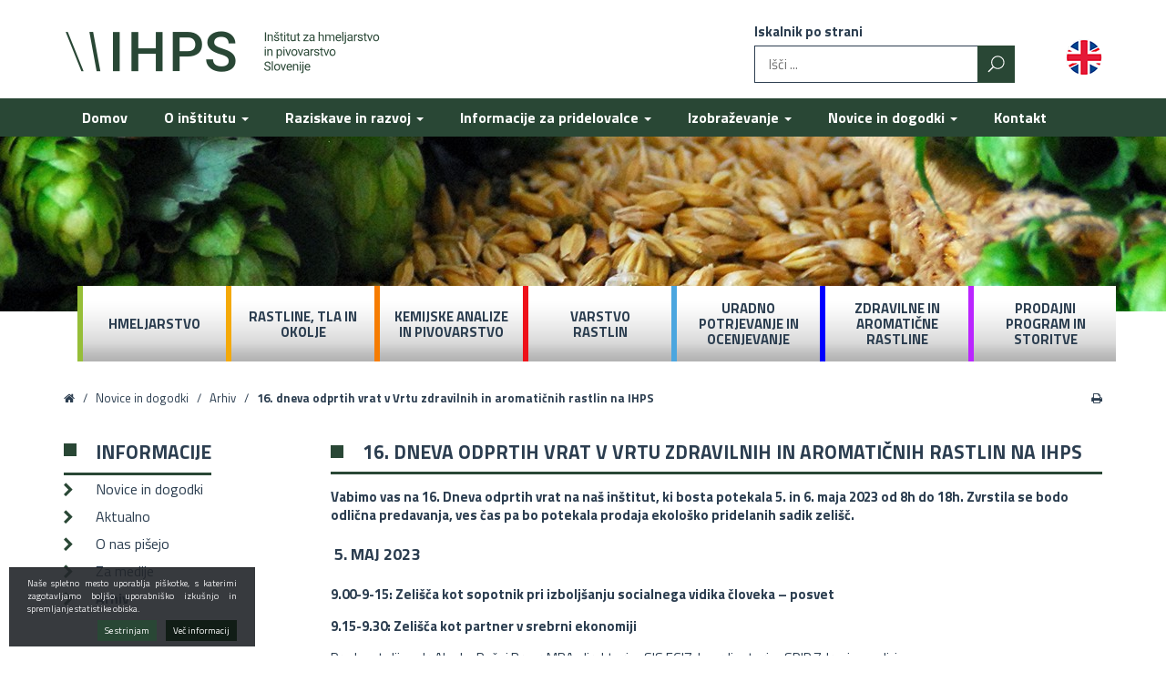

--- FILE ---
content_type: text/html; charset=UTF-8
request_url: https://www.ihps.si/16-dneva-odprtih-vrat-v-vrtu-zdravilnih-aromaticnih-rastlin-na-ihps/
body_size: 16946
content:
<!DOCTYPE html>
<html lang="sl-SI" prefix="og: http://ogp.me/ns#">
<head>
<meta charset="UTF-8">
<meta name="viewport" content="width=device-width, initial-scale=1">
<link rel="profile" href="http://gmpg.org/xfn/11">
<link rel="pingback" href="https://www.ihps.si/xmlrpc.php">
<meta http-equiv="X-UA-Compatible" content="IE=edge" />
<!--<link rel="shortcut icon" href="https://www.ihps.si/wp-content/themes/ihps/favicon.ico" />-->





<link rel="icon" type="image/png" href="/favicon/favicon-96x96.png" sizes="96x96" />
<link rel="icon" type="image/svg+xml" href="/favicon/favicon.svg" />
<link rel="shortcut icon" href="/favicon/favicon.ico" />
<link rel="apple-touch-icon" sizes="180x180" href="/favicon/apple-touch-icon.png" />
<meta name="apple-mobile-web-app-title" content="IHPS" />
<link rel="manifest" href="/favicon/site.webmanifest" />





<meta name="google-site-verification" content="oqrRvnuOeiAanZ83W0p9Z4rTi4t2KxdgZPqCUVuBHa0" />
<title>16. dneva odprtih vrat v Vrtu zdravilnih in aromatičnih rastlin na IHPS - Inštitut za hmeljarstvo in pivovarstvo Slovenije</title>

<link rel="stylesheet" href="https://www.ihps.si/wp-content/plugins/sitepress-multilingual-cms/res/css/language-selector.css?v=3.3.6" type="text/css" media="all" />

<!-- This site is optimized with the Yoast SEO plugin v3.4.2 - https://yoast.com/wordpress/plugins/seo/ -->
<meta name="description" content="Vabimo vas na 16. Dneva odprtih vrat na naš inštitut, ki bosta potekala 5. in 6. maja 2023 od 8h do 18h. Zvrstila se bodo odlična predavanja, ves čas pa bo"/>
<meta name="robots" content="noodp"/>
<link rel="canonical" href="https://www.ihps.si/16-dneva-odprtih-vrat-v-vrtu-zdravilnih-aromaticnih-rastlin-na-ihps/" />
<meta property="og:locale" content="sl_SI" />
<meta property="og:type" content="article" />
<meta property="og:title" content="16. dneva odprtih vrat v Vrtu zdravilnih in aromatičnih rastlin na IHPS - Inštitut za hmeljarstvo in pivovarstvo Slovenije" />
<meta property="og:description" content="Vabimo vas na 16. Dneva odprtih vrat na naš inštitut, ki bosta potekala 5. in 6. maja 2023 od 8h do 18h. Zvrstila se bodo odlična predavanja, ves čas pa bo" />
<meta property="og:url" content="https://www.ihps.si/16-dneva-odprtih-vrat-v-vrtu-zdravilnih-aromaticnih-rastlin-na-ihps/" />
<meta property="og:site_name" content="Inštitut za hmeljarstvo in pivovarstvo Slovenije" />
<meta property="article:section" content="Arhiv" />
<meta property="article:published_time" content="2023-04-21T14:13:15+01:00" />
<meta property="article:modified_time" content="2023-05-03T14:09:17+01:00" />
<meta property="og:updated_time" content="2023-05-03T14:09:17+01:00" />
<meta property="og:image" content="https://www.ihps.si/wp-content/uploads/2021/05/logo45-2.png" />
<meta property="og:image:width" content="229" />
<meta property="og:image:height" content="230" />
<meta name="twitter:card" content="summary" />
<meta name="twitter:description" content="Vabimo vas na 16. Dneva odprtih vrat na naš inštitut, ki bosta potekala 5. in 6. maja 2023 od 8h do 18h. Zvrstila se bodo odlična predavanja, ves čas pa bo" />
<meta name="twitter:title" content="16. dneva odprtih vrat v Vrtu zdravilnih in aromatičnih rastlin na IHPS - Inštitut za hmeljarstvo in pivovarstvo Slovenije" />
<meta name="twitter:image" content="https://www.ihps.si/wp-content/uploads/2021/05/logo45-2.png" />
<!-- / Yoast SEO plugin. -->

<link rel='dns-prefetch' href='//cdnjs.cloudflare.com' />
<link rel='dns-prefetch' href='//fonts.googleapis.com' />
<link rel='dns-prefetch' href='//maxcdn.bootstrapcdn.com' />
<link rel='dns-prefetch' href='//s.w.org' />
<link rel="alternate" type="application/rss+xml" title="Inštitut za hmeljarstvo in pivovarstvo Slovenije &raquo; Vir" href="https://www.ihps.si/feed/" />
<link rel="alternate" type="application/rss+xml" title="Inštitut za hmeljarstvo in pivovarstvo Slovenije &raquo; Vir komentarjev" href="https://www.ihps.si/comments/feed/" />
		<script type="text/javascript">
			window._wpemojiSettings = {"baseUrl":"https:\/\/s.w.org\/images\/core\/emoji\/2.3\/72x72\/","ext":".png","svgUrl":"https:\/\/s.w.org\/images\/core\/emoji\/2.3\/svg\/","svgExt":".svg","source":{"concatemoji":"https:\/\/www.ihps.si\/wp-includes\/js\/wp-emoji-release.min.js?ver=4.8.3"}};
			!function(a,b,c){function d(a){var b,c,d,e,f=String.fromCharCode;if(!k||!k.fillText)return!1;switch(k.clearRect(0,0,j.width,j.height),k.textBaseline="top",k.font="600 32px Arial",a){case"flag":return k.fillText(f(55356,56826,55356,56819),0,0),b=j.toDataURL(),k.clearRect(0,0,j.width,j.height),k.fillText(f(55356,56826,8203,55356,56819),0,0),c=j.toDataURL(),b!==c&&(k.clearRect(0,0,j.width,j.height),k.fillText(f(55356,57332,56128,56423,56128,56418,56128,56421,56128,56430,56128,56423,56128,56447),0,0),b=j.toDataURL(),k.clearRect(0,0,j.width,j.height),k.fillText(f(55356,57332,8203,56128,56423,8203,56128,56418,8203,56128,56421,8203,56128,56430,8203,56128,56423,8203,56128,56447),0,0),c=j.toDataURL(),b!==c);case"emoji4":return k.fillText(f(55358,56794,8205,9794,65039),0,0),d=j.toDataURL(),k.clearRect(0,0,j.width,j.height),k.fillText(f(55358,56794,8203,9794,65039),0,0),e=j.toDataURL(),d!==e}return!1}function e(a){var c=b.createElement("script");c.src=a,c.defer=c.type="text/javascript",b.getElementsByTagName("head")[0].appendChild(c)}var f,g,h,i,j=b.createElement("canvas"),k=j.getContext&&j.getContext("2d");for(i=Array("flag","emoji4"),c.supports={everything:!0,everythingExceptFlag:!0},h=0;h<i.length;h++)c.supports[i[h]]=d(i[h]),c.supports.everything=c.supports.everything&&c.supports[i[h]],"flag"!==i[h]&&(c.supports.everythingExceptFlag=c.supports.everythingExceptFlag&&c.supports[i[h]]);c.supports.everythingExceptFlag=c.supports.everythingExceptFlag&&!c.supports.flag,c.DOMReady=!1,c.readyCallback=function(){c.DOMReady=!0},c.supports.everything||(g=function(){c.readyCallback()},b.addEventListener?(b.addEventListener("DOMContentLoaded",g,!1),a.addEventListener("load",g,!1)):(a.attachEvent("onload",g),b.attachEvent("onreadystatechange",function(){"complete"===b.readyState&&c.readyCallback()})),f=c.source||{},f.concatemoji?e(f.concatemoji):f.wpemoji&&f.twemoji&&(e(f.twemoji),e(f.wpemoji)))}(window,document,window._wpemojiSettings);
		</script>
		<style type="text/css">
img.wp-smiley,
img.emoji {
	display: inline !important;
	border: none !important;
	box-shadow: none !important;
	height: 1em !important;
	width: 1em !important;
	margin: 0 .07em !important;
	vertical-align: -0.1em !important;
	background: none !important;
	padding: 0 !important;
}
</style>
<link rel='stylesheet' id='apss-font-awesome-css'  href='//cdnjs.cloudflare.com/ajax/libs/font-awesome/4.4.0/css/font-awesome.min.css?ver=4.2.1'  media='all' />
<link rel='stylesheet' id='apss-font-opensans-css'  href='//fonts.googleapis.com/css?family=Open+Sans&#038;ver=4.8.3'  media='all' />
<link rel='stylesheet' id='apss-frontend-css-css'  href='https://www.ihps.si/wp-content/plugins/accesspress-social-share/css/frontend.css?ver=4.2.1'  media='all' />
<link rel='stylesheet' id='woocommerce-layout-css'  href='//www.ihps.si/wp-content/plugins/woocommerce/assets/css/woocommerce-layout.css?ver=2.6.8'  media='all' />
<link rel='stylesheet' id='woocommerce-smallscreen-css'  href='//www.ihps.si/wp-content/plugins/woocommerce/assets/css/woocommerce-smallscreen.css?ver=2.6.8'  media='only screen and (max-width: 768px)' />
<link rel='stylesheet' id='ihps-style-custom-css'  href='https://www.ihps.si/wp-content/themes/ihps/css/style-ver2.css?ver=4.8.3'  media='all' />
<link rel='stylesheet' id='ihps-vreme-icons-css'  href='https://www.ihps.si/wp-content/themes/ihps/fonts/stylesheet.css?ver=4.8.3'  media='all' />
<link rel='stylesheet' id='ihps-cookieinfo-css'  href='https://www.ihps.si/wp-content/themes/ihps/css/cookieinfo.css?ver=4.8.3'  media='all' />
<link rel='stylesheet' id='ihps-fancybox-css'  href='https://www.ihps.si/wp-content/themes/ihps/css/fancybox.css?ver=4.8.3'  media='all' />
<link rel='stylesheet' id='ihps-slick-style-css'  href='https://www.ihps.si/wp-content/themes/ihps/css/slick.css?ver=4.8.3'  media='all' />
<link rel='stylesheet' id='ihps-awesome-css'  href='https://maxcdn.bootstrapcdn.com/font-awesome/4.6.3/css/font-awesome.min.css?ver=4.8.3'  media='all' />
<script  src='https://www.ihps.si/wp-includes/js/jquery/jquery.js?ver=1.12.4'></script>
<script  src='https://www.ihps.si/wp-includes/js/jquery/jquery-migrate.min.js?ver=1.4.1'></script>
<script  src='https://www.ihps.si/wp-content/themes/ihps/js/skip-link-focus-fix.js?ver=20151215'></script>
<link rel='https://api.w.org/' href='https://www.ihps.si/wp-json/' />
<link rel="EditURI" type="application/rsd+xml" title="RSD" href="https://www.ihps.si/xmlrpc.php?rsd" />
<link rel="wlwmanifest" type="application/wlwmanifest+xml" href="https://www.ihps.si/wp-includes/wlwmanifest.xml" /> 
<link rel='shortlink' href='https://www.ihps.si/?p=20228' />
<link rel="alternate" type="application/json+oembed" href="https://www.ihps.si/wp-json/oembed/1.0/embed?url=https%3A%2F%2Fwww.ihps.si%2F16-dneva-odprtih-vrat-v-vrtu-zdravilnih-aromaticnih-rastlin-na-ihps%2F" />
<link rel="alternate" type="text/xml+oembed" href="https://www.ihps.si/wp-json/oembed/1.0/embed?url=https%3A%2F%2Fwww.ihps.si%2F16-dneva-odprtih-vrat-v-vrtu-zdravilnih-aromaticnih-rastlin-na-ihps%2F&#038;format=xml" />
<script>
  (function(i,s,o,g,r,a,m){i['GoogleAnalyticsObject']=r;i[r]=i[r]||function(){
  (i[r].q=i[r].q||[]).push(arguments)},i[r].l=1*new Date();a=s.createElement(o),
  m=s.getElementsByTagName(o)[0];a.async=1;a.src=g;m.parentNode.insertBefore(a,m)
  })(window,document,'script','https://www.google-analytics.com/analytics.js','ga');

  ga('create', 'UA-86919185-1', 'auto');
  ga('send', 'pageview');

</script><meta name="generator" content="WPML ver:3.3.6 stt:1,48;" />
    <script type="text/javascript">
        var ajaxurl = 'https://www.ihps.si/wp-admin/admin-ajax.php';
    </script>
    		<style type="text/css">.recentcomments a{display:inline !important;padding:0 !important;margin:0 !important;}</style>
		</head>

<body class="post-template-default single single-post postid-20228 single-format-standard b_Chrome bv_13 group-blog">
	<header>
	<a class="skip-to-content-link" href="#main" style="color:white">
	Pojdi do vsebine	
	</a>
		<div class="container-fluid">
			<div class="row">
				<div class="col-md-6 col-sm-6">
					<a href="https://www.ihps.si/"><img src="https://www.ihps.si/wp-content/uploads/2023/04/Logotip-IHPS-lezece_web1.png" class="img-responsive" alt="Logotip: Inštitut za hmeljarstvo in pivovarstvo Slovenije" accesskey="h"></a>
				</div>
				<div class="col-md-6 col-sm-6">
					<div class="pull-right center-xs">
						<div class="search hidden-xs">
							<label for="search">Iskalnik po strani</label>
							<form action="https://www.ihps.si">
								<input type="text" id="search" name="s" placeholder="Išči ...">
								<button type="submit" title="Išči"></button>
							</form>
						</div>
						<div class="clearfix visible-xs"></div>
						<span class="hidden-xs language-selector lang">
						<a href="https://www.ihps.si/en/" class="lang"><img width="40" src="https://www.ihps.si/wp-content/themes/ihps/images/en.png" alt="en" /></a>							<!-- <img width="40" src="/images/en.png" alt="en" /> -->
						</span>

											</div>
				</div>
			</div>
		</div>
	</header>

	<div class="menu">

		<div class="container-fluid">
			<div class="row">
				<div class="col-md-12">
					<nav class="navbar">

						<a class="visible-xs mt-5 pull-left lang" href="">
							<img width="40" src="https://www.ihps.si/wp-content/themes/ihps/images/en.png" alt="en" />
						</a>
					    <!-- Brand and toggle get grouped for better mobile display -->
					    <div class="navbar-header">

					      <button type="button" class="navbar-toggle collapsed" data-toggle="collapse" data-target="#bs-example-navbar-collapse-1" aria-expanded="false">
					        <span class="sr-only">Toggle navigation</span>
					        <span class="icon-bar"></span>
					        <span class="icon-bar"></span>
					        <span class="icon-bar"></span>
					      </button>
					    </div>

					    <!-- Collect the nav links, forms, and other content for toggling -->
					    <div class="collapse navbar-collapse" id="bs-example-navbar-collapse-1">
					    <ul id="primary-menu" class="nav navbar-nav">

							<li id="nav-menu-item-54" class="main-menu-item  menu-item-even   menu-item-depth-0 menu-item menu-item-type-post_type menu-item-object-page menu-item-home"><a href="https://www.ihps.si/" class="menu-link main-menu-link">Domov</a></li>
<li id="nav-menu-item-59" class="main-menu-item  menu-item-even dropdown  menu-item-depth-0 menu-item menu-item-type-post_type menu-item-object-page menu-item-has-children"><a href="https://www.ihps.si/o-institutu/" class="menu-link main-menu-link dropdown-toggle" data-toggle="dropdown" role="button" aria-haspopup="true" aria-expanded="false">O inštitutu <span class="caret"></span></a>
<ul class="sub-menu menu-odd  menu-depth-1 dropdown-menu">
	<li id="nav-menu-item-409" class="sub-menu-item  menu-item-odd   menu-item-depth-1 menu-item menu-item-type-post_type menu-item-object-page"><a href="https://www.ihps.si/o-institutu/predstavitev/" class="menu-link sub-menu-link">Predstavitev</a></li>
	<li id="nav-menu-item-410" class="sub-menu-item  menu-item-odd   menu-item-depth-1 menu-item menu-item-type-post_type menu-item-object-page"><a href="https://www.ihps.si/o-institutu/organigram-oddelki/" class="menu-link sub-menu-link">Organigram – Oddelki</a></li>
	<li id="nav-menu-item-411" class="sub-menu-item  menu-item-odd   menu-item-depth-1 menu-item menu-item-type-post_type menu-item-object-page"><a href="https://www.ihps.si/o-institutu/vizija-in-poslanstvo/" class="menu-link sub-menu-link">Vizija in poslanstvo</a></li>
	<li id="nav-menu-item-412" class="sub-menu-item  menu-item-odd   menu-item-depth-1 menu-item menu-item-type-post_type menu-item-object-page"><a href="https://www.ihps.si/o-institutu/porocila-o-delu-dokumenti/" class="menu-link sub-menu-link">Poročila o delu, dokumenti</a></li>
	<li id="nav-menu-item-413" class="sub-menu-item  menu-item-odd   menu-item-depth-1 menu-item menu-item-type-post_type menu-item-object-page"><a href="https://www.ihps.si/o-institutu/pridobljeni-certifikati/" class="menu-link sub-menu-link">Pridobljeni certifikati</a></li>
	<li id="nav-menu-item-414" class="sub-menu-item  menu-item-odd   menu-item-depth-1 menu-item menu-item-type-post_type menu-item-object-page"><a href="https://www.ihps.si/o-institutu/zaposleni/" class="menu-link sub-menu-link">Seznam zaposlenih</a></li>
	<li id="nav-menu-item-415" class="sub-menu-item  menu-item-odd   menu-item-depth-1 menu-item menu-item-type-post_type menu-item-object-page"><a href="https://www.ihps.si/o-institutu/zgodovina/" class="menu-link sub-menu-link">Zgodovina</a></li>
	<li id="nav-menu-item-416" class="sub-menu-item  menu-item-odd   menu-item-depth-1 menu-item menu-item-type-post_type menu-item-object-page"><a href="https://www.ihps.si/o-institutu/katalog-informacij-javnega-znacaja/" class="menu-link sub-menu-link">Katalog informacij javnega značaja</a></li>
</ul>
</li>
<li id="nav-menu-item-60" class="main-menu-item  menu-item-even dropdown  menu-item-depth-0 menu-item menu-item-type-post_type menu-item-object-page menu-item-has-children"><a href="https://www.ihps.si/raziskave-in-razvoj/" class="menu-link main-menu-link dropdown-toggle" data-toggle="dropdown" role="button" aria-haspopup="true" aria-expanded="false">Raziskave in razvoj <span class="caret"></span></a>
<ul class="sub-menu menu-odd  menu-depth-1 dropdown-menu">
	<li id="nav-menu-item-418" class="sub-menu-item  menu-item-odd   menu-item-depth-1 menu-item menu-item-type-post_type menu-item-object-page"><a href="https://www.ihps.si/raziskave-in-razvoj/raziskovalna-skupina/" class="menu-link sub-menu-link">Raziskovalna skupina</a></li>
	<li id="nav-menu-item-420" class="sub-menu-item  menu-item-odd   menu-item-depth-1 menu-item menu-item-type-post_type menu-item-object-page"><a href="https://www.ihps.si/raziskave-in-razvoj/projekti/" class="menu-link sub-menu-link">Projekti</a></li>
	<li id="nav-menu-item-422" class="sub-menu-item  menu-item-odd   menu-item-depth-1 menu-item menu-item-type-post_type menu-item-object-page"><a href="https://www.ihps.si/raziskave-in-razvoj/oprema/" class="menu-link sub-menu-link">Oprema</a></li>
	<li id="nav-menu-item-423" class="sub-menu-item  menu-item-odd   menu-item-depth-1 menu-item menu-item-type-post_type menu-item-object-page"><a href="https://www.ihps.si/raziskave-in-razvoj/znanstvene-objave/" class="menu-link sub-menu-link">Znanstvene objave</a></li>
	<li id="nav-menu-item-424" class="sub-menu-item  menu-item-odd dropdown  menu-item-depth-1 menu-item menu-item-type-post_type menu-item-object-page menu-item-has-children"><a href="https://www.ihps.si/raziskave-in-razvoj/publikacije/" class="menu-link sub-menu-link">Publikacije</a></li>
</ul>
</li>
<li id="nav-menu-item-55" class="main-menu-item  menu-item-even dropdown  menu-item-depth-0 menu-item menu-item-type-post_type menu-item-object-page menu-item-has-children"><a href="https://www.ihps.si/informacije-za-pridelovalce/" class="menu-link main-menu-link dropdown-toggle" data-toggle="dropdown" role="button" aria-haspopup="true" aria-expanded="false">Informacije za pridelovalce <span class="caret"></span></a>
<ul class="sub-menu menu-odd  menu-depth-1 dropdown-menu">
	<li id="nav-menu-item-868" class="sub-menu-item  menu-item-odd   menu-item-depth-1 menu-item menu-item-type-taxonomy menu-item-object-obvestila_category"><a href="https://www.ihps.si/obvestila_category/hmeljarske-informacije/" class="menu-link sub-menu-link">Hmeljarske informacije</a></li>
	<li id="nav-menu-item-869" class="sub-menu-item  menu-item-odd   menu-item-depth-1 menu-item menu-item-type-taxonomy menu-item-object-obvestila_category"><a href="https://www.ihps.si/obvestila_category/obvestila-o-namakanju/" class="menu-link sub-menu-link">Obvestila o namakanju</a></li>
	<li id="nav-menu-item-870" class="sub-menu-item  menu-item-odd   menu-item-depth-1 menu-item menu-item-type-taxonomy menu-item-object-obvestila_category"><a href="https://www.ihps.si/obvestila_category/obvestila-poljedelcem/" class="menu-link sub-menu-link">Obvestila poljedelcem</a></li>
	<li id="nav-menu-item-871" class="sub-menu-item  menu-item-odd   menu-item-depth-1 menu-item menu-item-type-taxonomy menu-item-object-obvestila_category"><a href="https://www.ihps.si/obvestila_category/obvestila-sadjarjem/" class="menu-link sub-menu-link">Obvestila sadjarjem</a></li>
	<li id="nav-menu-item-867" class="sub-menu-item  menu-item-odd   menu-item-depth-1 menu-item menu-item-type-taxonomy menu-item-object-obvestila_category"><a href="https://www.ihps.si/obvestila_category/obvestila-vinogradnikom/" class="menu-link sub-menu-link">Obvestila vinogradnikom</a></li>
	<li id="nav-menu-item-872" class="sub-menu-item  menu-item-odd   menu-item-depth-1 menu-item menu-item-type-taxonomy menu-item-object-obvestila_category"><a href="https://www.ihps.si/obvestila_category/obvestila-vrtnarjem/" class="menu-link sub-menu-link">Obvestila vrtnarjem</a></li>
	<li id="nav-menu-item-873" class="sub-menu-item  menu-item-odd   menu-item-depth-1 menu-item menu-item-type-taxonomy menu-item-object-obvestila_category"><a href="https://www.ihps.si/obvestila_category/strokovna-priporocila-in-obvestila/" class="menu-link sub-menu-link">Strokovna priporočila in obvestila</a></li>
	<li id="nav-menu-item-22851" class="sub-menu-item  menu-item-odd   menu-item-depth-1 menu-item menu-item-type-post_type menu-item-object-page"><a href="https://www.ihps.si/informacije-za-pridelovalce/seznami-registriranih-ffs-v-poljedeljstvu-vrtnarstvu/" class="menu-link sub-menu-link">Seznami registriranih FFS</a></li>
</ul>
</li>
<li id="nav-menu-item-56" class="main-menu-item  menu-item-even dropdown  menu-item-depth-0 menu-item menu-item-type-post_type menu-item-object-page menu-item-has-children"><a href="https://www.ihps.si/izobrazevanje/" class="menu-link main-menu-link dropdown-toggle" data-toggle="dropdown" role="button" aria-haspopup="true" aria-expanded="false">Izobraževanje <span class="caret"></span></a>
<ul class="sub-menu menu-odd  menu-depth-1 dropdown-menu">
	<li id="nav-menu-item-19949" class="sub-menu-item  menu-item-odd   menu-item-depth-1 menu-item menu-item-type-post_type menu-item-object-page"><a href="https://www.ihps.si/izobrazevanje/seminar-o-hmeljarstvu/" class="menu-link sub-menu-link">Seminarji o hmeljarstvu</a></li>
	<li id="nav-menu-item-435" class="sub-menu-item  menu-item-odd   menu-item-depth-1 menu-item menu-item-type-post_type menu-item-object-page"><a href="https://www.ihps.si/izobrazevanje/usposabljanje-za-ravnanje-s-ffs/" class="menu-link sub-menu-link">Usposabljanje za ravnanje s FFS</a></li>
	<li id="nav-menu-item-433" class="sub-menu-item  menu-item-odd   menu-item-depth-1 menu-item menu-item-type-post_type menu-item-object-page"><a href="https://www.ihps.si/izobrazevanje/npk-hmeljar/" class="menu-link sub-menu-link">NPK HMELJAR</a></li>
	<li id="nav-menu-item-434" class="sub-menu-item  menu-item-odd   menu-item-depth-1 menu-item menu-item-type-post_type menu-item-object-page"><a href="https://www.ihps.si/izobrazevanje/npk-pivovar/" class="menu-link sub-menu-link">NPK PIVOVAR</a></li>
	<li id="nav-menu-item-432" class="sub-menu-item  menu-item-odd   menu-item-depth-1 menu-item menu-item-type-post_type menu-item-object-page"><a href="https://www.ihps.si/izobrazevanje/izobrazevanja-v-vrtu-zar/" class="menu-link sub-menu-link">Izobraževanja v vrtu ZAR</a></li>
</ul>
</li>
<li id="nav-menu-item-58" class="main-menu-item  menu-item-even dropdown  menu-item-depth-0 menu-item menu-item-type-post_type menu-item-object-page current_page_parent menu-item-has-children"><a href="https://www.ihps.si/novice-in-dogodki/" class="menu-link main-menu-link dropdown-toggle" data-toggle="dropdown" role="button" aria-haspopup="true" aria-expanded="false">Novice in dogodki <span class="caret"></span></a>
<ul class="sub-menu menu-odd  menu-depth-1 dropdown-menu">
	<li id="nav-menu-item-436" class="sub-menu-item  menu-item-odd   menu-item-depth-1 menu-item menu-item-type-taxonomy menu-item-object-category"><a href="https://www.ihps.si/novice-in-dogodki/" class="menu-link sub-menu-link">Novice in dogodki</a></li>
	<li id="nav-menu-item-1334" class="sub-menu-item  menu-item-odd   menu-item-depth-1 menu-item menu-item-type-taxonomy menu-item-object-category"><a href="https://www.ihps.si/aktualno/" class="menu-link sub-menu-link">Aktualno</a></li>
	<li id="nav-menu-item-437" class="sub-menu-item  menu-item-odd   menu-item-depth-1 menu-item menu-item-type-taxonomy menu-item-object-category"><a href="https://www.ihps.si/o-nas-pisejo/" class="menu-link sub-menu-link">O nas pišejo</a></li>
	<li id="nav-menu-item-440" class="sub-menu-item  menu-item-odd   menu-item-depth-1 menu-item menu-item-type-taxonomy menu-item-object-category"><a href="https://www.ihps.si/za-medije/" class="menu-link sub-menu-link">Za medije</a></li>
	<li id="nav-menu-item-2306" class="sub-menu-item  menu-item-odd   menu-item-depth-1 menu-item menu-item-type-taxonomy menu-item-object-category current-post-ancestor current-menu-parent current-post-parent"><a href="https://www.ihps.si/arhiv/" class="menu-link sub-menu-link">Arhiv</a></li>
</ul>
</li>
<li id="nav-menu-item-57" class="main-menu-item  menu-item-even   menu-item-depth-0 menu-item menu-item-type-post_type menu-item-object-page"><a href="https://www.ihps.si/kontakt/" class="menu-link main-menu-link">Kontakt</a></li>

							<li id="nav-menu-item-535" class="main-menu-item  menu-item-even dropdown  menu-item-depth-0 menu-item menu-item-type-post_type menu-item-object-page menu-item-has-children visible-xs "><a href="https://www.ihps.si/hmeljarstvo/predstavitev/" class="menu-link main-menu-link dropdown-toggle" data-toggle="dropdown" role="button" aria-haspopup="true" aria-expanded="false">Hmeljarstvo <span class="caret"></span></a>
<ul class="sub-menu menu-odd  menu-depth-1 dropdown-menu">
	<li id="nav-menu-item-441" class="sub-menu-item  menu-item-odd   menu-item-depth-1 menu-item menu-item-type-post_type menu-item-object-page visible-xs "><a href="https://www.ihps.si/hmeljarstvo/predstavitev/" class="menu-link sub-menu-link">Predstavitev</a></li>
	<li id="nav-menu-item-9488" class="sub-menu-item  menu-item-odd dropdown  menu-item-depth-1 menu-item menu-item-type-post_type menu-item-object-page menu-item-has-children visible-xs "><a href="https://www.ihps.si/javna-sluzba-v-hmeljarstvu/" class="menu-link sub-menu-link">Javna služba v hmeljarstvu</a>
	<ul>
		<li id="nav-menu-item-442" class="sub-menu-item sub-sub-menu-item menu-item-even   menu-item-depth-2 menu-item menu-item-type-post_type menu-item-object-page visible-xs "><a href="https://www.ihps.si/hmeljarstvo/zlahtnjenje-hmelja/" class="menu-link sub-menu-link">Žlahtnjenje hmelja</a></li>
		<li id="nav-menu-item-443" class="sub-menu-item sub-sub-menu-item menu-item-even   menu-item-depth-2 menu-item menu-item-type-post_type menu-item-object-page visible-xs "><a href="https://www.ihps.si/hmeljarstvo/tehnologija-pridelave-in-predelave-hmelja/" class="menu-link sub-menu-link">Tehnologija pridelave in predelave hmelja</a></li>
		<li id="nav-menu-item-447" class="sub-menu-item sub-sub-menu-item menu-item-even   menu-item-depth-2 menu-item menu-item-type-post_type menu-item-object-page visible-xs "><a href="https://www.ihps.si/hmeljarstvo/introdukcija-novih-in-tujih-sort-hmelja/" class="menu-link sub-menu-link">Introdukcija novih in tujih sort hmelja</a></li>
		<li id="nav-menu-item-9135" class="sub-menu-item sub-sub-menu-item menu-item-even   menu-item-depth-2 menu-item menu-item-type-post_type menu-item-object-page visible-xs "><a href="https://www.ihps.si/uradno-potrjevanje-in-ocenjevanje/certificiranje-pridelka-hmelja/" class="menu-link sub-menu-link">Ocena letnika hmelja</a></li>
		<li id="nav-menu-item-10529" class="sub-menu-item sub-sub-menu-item menu-item-even   menu-item-depth-2 menu-item menu-item-type-post_type menu-item-object-page visible-xs "><a href="https://www.ihps.si/opisna-sortna-lista-za-hmelj/" class="menu-link sub-menu-link">Opisna sortna lista za hmelj 2021</a></li>
	</ul>
</li>
	<li id="nav-menu-item-2229" class="sub-menu-item  menu-item-odd   menu-item-depth-1 menu-item menu-item-type-post_type menu-item-object-page visible-xs "><a href="https://www.ihps.si/hmeljarstvo/program-razvoja-podezelja/" class="menu-link sub-menu-link">Program razvoja podeželja 2014-2020</a></li>
	<li id="nav-menu-item-19892" class="sub-menu-item  menu-item-odd dropdown  menu-item-depth-1 menu-item menu-item-type-post_type menu-item-object-page menu-item-has-children visible-xs "><a href="https://www.ihps.si/hmeljarstvo/projekti-v-teku/" class="menu-link sub-menu-link">Projekti v teku</a>
	<ul>
		<li id="nav-menu-item-22428" class="sub-menu-item sub-sub-menu-item menu-item-even   menu-item-depth-2 menu-item menu-item-type-post_type menu-item-object-page visible-xs "><a href="https://www.ihps.si/hmeljarstvo/crp-v4-2406-primerjava-tehnologij-strategij-namakanja/" class="menu-link sub-menu-link">CRP V4-2406 Primerjava tehnologij in strategij &#8230;</a></li>
		<li id="nav-menu-item-21095" class="sub-menu-item sub-sub-menu-item menu-item-even   menu-item-depth-2 menu-item menu-item-type-post_type menu-item-object-page visible-xs "><a href="https://www.ihps.si/rastline-tla-in-okolje/pilotni-projekt-vpliv-podsevkov-na-pridelek-kakovost-hmelja-varovanje-naravnih-virov/" class="menu-link sub-menu-link">Vpliv podsevkov na pridelek in kakovost &#8230;.</a></li>
		<li id="nav-menu-item-20707" class="sub-menu-item sub-sub-menu-item menu-item-even   menu-item-depth-2 menu-item menu-item-type-post_type menu-item-object-page visible-xs "><a href="https://www.ihps.si/hmeljarstvo/eip-ekohmelj/" class="menu-link sub-menu-link">EIP: Strokovna izhodišča za ekološko pridelavo hmelja (EKOHMELJ)</a></li>
		<li id="nav-menu-item-14197" class="sub-menu-item sub-sub-menu-item menu-item-even   menu-item-depth-2 menu-item menu-item-type-post_type menu-item-object-page visible-xs "><a href="https://www.ihps.si/hmeljarstvo/crp-v4-2203-vrednotenje-genotipov-vzgoja-druzin-krizanj/" class="menu-link sub-menu-link">CRP – V4-2203 Vrednotenje genotipov in vzgoja družin križanj…</a></li>
	</ul>
</li>
	<li id="nav-menu-item-19338" class="sub-menu-item  menu-item-odd   menu-item-depth-1 menu-item menu-item-type-custom menu-item-object-custom visible-xs "><a target="_blank" href="https://www.life-biothop.eu/sl/" class="menu-link sub-menu-link">Projekt LIFE BioTHOP</a></li>
	<li id="nav-menu-item-1418" class="sub-menu-item  menu-item-odd   menu-item-depth-1 menu-item menu-item-type-post_type menu-item-object-page visible-xs "><a href="https://www.ihps.si/hmeljarstvo/seznam-fitofarmacevtskih-sredstev-v-hmeljarstvu/" class="menu-link sub-menu-link">Seznam FFS v hmeljarstvu</a></li>
	<li id="nav-menu-item-444" class="sub-menu-item  menu-item-odd   menu-item-depth-1 menu-item menu-item-type-post_type menu-item-object-page visible-xs "><a href="https://www.ihps.si/hmeljarstvo/uporaba-hmelja-izven-pivovarske-industrije/" class="menu-link sub-menu-link">Uporaba hmelja izven pivovarske industrije</a></li>
	<li id="nav-menu-item-446" class="sub-menu-item  menu-item-odd   menu-item-depth-1 menu-item menu-item-type-post_type menu-item-object-page visible-xs "><a href="https://www.ihps.si/hmeljarstvo/genska-banka-hmelja/" class="menu-link sub-menu-link">Genska banka hmelja</a></li>
	<li id="nav-menu-item-445" class="sub-menu-item  menu-item-odd   menu-item-depth-1 menu-item menu-item-type-post_type menu-item-object-page visible-xs "><a href="https://www.ihps.si/hmeljarstvo/laboratorij-za-biotehnologijo/" class="menu-link sub-menu-link">Laboratorij za biotehnologijo</a></li>
	<li id="nav-menu-item-448" class="sub-menu-item  menu-item-odd   menu-item-depth-1 menu-item menu-item-type-post_type menu-item-object-page visible-xs "><a href="https://www.ihps.si/hmeljarstvo/poskusno-posestvo/" class="menu-link sub-menu-link">Poskusno posestvo</a></li>
	<li id="nav-menu-item-450" class="sub-menu-item  menu-item-odd   menu-item-depth-1 menu-item menu-item-type-post_type menu-item-object-page visible-xs "><a href="https://www.ihps.si/hmeljarstvo/trzne-razmere-v-hmeljarstvu/" class="menu-link sub-menu-link">Tržne razmere v hmeljarstvu</a></li>
	<li id="nav-menu-item-901" class="sub-menu-item  menu-item-odd   menu-item-depth-1 menu-item menu-item-type-post_type menu-item-object-page visible-xs "><a href="https://www.ihps.si/hmeljarstvo/vzdrzevanje-osnovnega-genetskega-materiala-slovenskih-sort-hmelja/" class="menu-link sub-menu-link">Hramba slovenskih sort hmelja</a></li>
	<li id="nav-menu-item-8632" class="sub-menu-item  menu-item-odd   menu-item-depth-1 menu-item menu-item-type-post_type menu-item-object-page visible-xs "><a href="https://www.ihps.si/pilotni-projekt-trzno-zanimive-sorte-hmelja/" class="menu-link sub-menu-link">Tržno zanimive sorte hmelja</a></li>
	<li id="nav-menu-item-9157" class="sub-menu-item  menu-item-odd   menu-item-depth-1 menu-item menu-item-type-post_type menu-item-object-page visible-xs "><a href="https://www.ihps.si/eip-vode/" class="menu-link sub-menu-link">EIP: vode</a></li>
</ul>
</li>
<li id="nav-menu-item-536" class="main-menu-item  menu-item-even dropdown  menu-item-depth-0 menu-item menu-item-type-post_type menu-item-object-page menu-item-has-children visible-xs "><a href="https://www.ihps.si/rastline-tla-in-okolje/predstavitev/" class="menu-link main-menu-link dropdown-toggle" data-toggle="dropdown" role="button" aria-haspopup="true" aria-expanded="false">Rastline, tla in okolje <span class="caret"></span></a>
<ul class="sub-menu menu-odd  menu-depth-1 dropdown-menu">
	<li id="nav-menu-item-455" class="sub-menu-item  menu-item-odd   menu-item-depth-1 menu-item menu-item-type-post_type menu-item-object-page visible-xs "><a href="https://www.ihps.si/rastline-tla-in-okolje/predstavitev/" class="menu-link sub-menu-link">Predstavitev</a></li>
	<li id="nav-menu-item-456" class="sub-menu-item  menu-item-odd   menu-item-depth-1 menu-item menu-item-type-post_type menu-item-object-page visible-xs "><a href="https://www.ihps.si/rastline-tla-in-okolje/tehnologija-pridelave-gojenih-rastlin/" class="menu-link sub-menu-link">Tehnologija pridelave gojenih rastlin</a></li>
	<li id="nav-menu-item-457" class="sub-menu-item  menu-item-odd   menu-item-depth-1 menu-item menu-item-type-post_type menu-item-object-page visible-xs "><a href="https://www.ihps.si/rastline-tla-in-okolje/tla/" class="menu-link sub-menu-link">Tla in analize tal</a></li>
	<li id="nav-menu-item-1709" class="sub-menu-item  menu-item-odd   menu-item-depth-1 menu-item menu-item-type-post_type menu-item-object-page visible-xs "><a href="https://www.ihps.si/prodajni-program-in-storitve/storitve-ihps/gnojilni-nacrti/" class="menu-link sub-menu-link">Gnojilni načrti</a></li>
	<li id="nav-menu-item-1733" class="sub-menu-item  menu-item-odd   menu-item-depth-1 menu-item menu-item-type-post_type menu-item-object-page visible-xs "><a href="https://www.ihps.si/rastline-tla-in-okolje/preiskusanje-gnojilbiostimulatorjev-za-razlicne-gojene-rastline-2/" class="menu-link sub-menu-link">Preizkušanje gnojil in biostimulatorjev</a></li>
	<li id="nav-menu-item-459" class="sub-menu-item  menu-item-odd   menu-item-depth-1 menu-item menu-item-type-post_type menu-item-object-page visible-xs "><a href="https://www.ihps.si/rastline-tla-in-okolje/namakanje/" class="menu-link sub-menu-link">Namakanje</a></li>
	<li id="nav-menu-item-19933" class="sub-menu-item  menu-item-odd   menu-item-depth-1 menu-item menu-item-type-post_type menu-item-object-page visible-xs "><a href="https://www.ihps.si/rastline-tla-in-okolje/kemijska-genetska-raznolikost-konoplje/" class="menu-link sub-menu-link">Kemijska in genetska raznolikost konoplje</a></li>
	<li id="nav-menu-item-458" class="sub-menu-item  menu-item-odd   menu-item-depth-1 menu-item menu-item-type-post_type menu-item-object-page visible-xs "><a href="https://www.ihps.si/rastline-tla-in-okolje/okolje/" class="menu-link sub-menu-link">Okolje</a></li>
	<li id="nav-menu-item-10802" class="sub-menu-item  menu-item-odd dropdown  menu-item-depth-1 menu-item menu-item-type-post_type menu-item-object-page menu-item-has-children visible-xs "><a href="https://www.ihps.si/rastline-tla-in-okolje/projekti-v-teku/" class="menu-link sub-menu-link">Projekti v teku</a>
	<ul>
		<li id="nav-menu-item-23437" class="sub-menu-item sub-sub-menu-item menu-item-even   menu-item-depth-2 menu-item menu-item-type-post_type menu-item-object-page visible-xs "><a href="https://www.ihps.si/rastline-tla-in-okolje/irp-38-climagrow/" class="menu-link sub-menu-link">IRP 38: CLIMAGROW</a></li>
		<li id="nav-menu-item-23498" class="sub-menu-item sub-sub-menu-item menu-item-even   menu-item-depth-2 menu-item menu-item-type-post_type menu-item-object-page visible-xs "><a href="https://www.ihps.si/irp38-keks-zmanjsanje-razlik-v-visini-pridelkov-med-ekolosko-in-konvencionalno-rastlinsko-pridelavo/" class="menu-link sub-menu-link">IRP38: KEKS – Zmanjšanje razlik v višini pridelkov &#8230;</a></li>
		<li id="nav-menu-item-23465" class="sub-menu-item sub-sub-menu-item menu-item-even   menu-item-depth-2 menu-item menu-item-type-post_type menu-item-object-page visible-xs "><a target="_blank" href="https://www.ihps.si/irp38-uvedba-digitalnih-in-robotskih-tehnologij-v-rastlinsko-pridelavo/" class="menu-link sub-menu-link">IRP38:  AKIS Uvedba digitalnih&#8230;</a></li>
		<li id="nav-menu-item-23400" class="sub-menu-item sub-sub-menu-item menu-item-even   menu-item-depth-2 menu-item menu-item-type-post_type menu-item-object-page visible-xs "><a href="https://www.ihps.si/rastline-tla-in-okolje/irp38-prirast/" class="menu-link sub-menu-link">IRP38: PRIRAST</a></li>
		<li id="nav-menu-item-23311" class="sub-menu-item sub-sub-menu-item menu-item-even   menu-item-depth-2 menu-item menu-item-type-post_type menu-item-object-page visible-xs "><a href="https://www.ihps.si/rastline-tla-in-okolje/eip-bio-bel/" class="menu-link sub-menu-link">EIP: BIO – BEL</a></li>
		<li id="nav-menu-item-20942" class="sub-menu-item sub-sub-menu-item menu-item-even   menu-item-depth-2 menu-item menu-item-type-post_type menu-item-object-page visible-xs "><a href="https://www.ihps.si/las-ssd-savinjski-center-za-fizikalne-analize-tal-savinjska-tla/" class="menu-link sub-menu-link">LAS SSD Savinjski center za fizikalne analize tal (Savinjska tla)</a></li>
	</ul>
</li>
	<li id="nav-menu-item-10637" class="sub-menu-item  menu-item-odd dropdown  menu-item-depth-1 menu-item menu-item-type-post_type menu-item-object-page menu-item-has-children visible-xs "><a href="https://www.ihps.si/rastline-tla-in-okolje/zakljuceni-projekti/" class="menu-link sub-menu-link">Zaključeni projekti</a>
	<ul>
		<li id="nav-menu-item-12153" class="sub-menu-item sub-sub-menu-item menu-item-even   menu-item-depth-2 menu-item menu-item-type-post_type menu-item-object-page visible-xs "><a href="https://www.ihps.si/rastline-tla-in-okolje/las-ssd-uporaba-konoplje-za-ciscenje-onesnazene-zemljine-fitoremediacija/" class="menu-link sub-menu-link">LAS SSD: Uporaba konoplje za &#8230;</a></li>
		<li id="nav-menu-item-13736" class="sub-menu-item sub-sub-menu-item menu-item-even   menu-item-depth-2 menu-item menu-item-type-post_type menu-item-object-page visible-xs "><a href="https://www.ihps.si/rastline-tla-in-okolje/las-ssd-lfa-laboratorij-za-fizikalne-analize-tal/" class="menu-link sub-menu-link">LAS SSD LFA – Laboratorij za fizikalne analize tal</a></li>
		<li id="nav-menu-item-11152" class="sub-menu-item sub-sub-menu-item menu-item-even   menu-item-depth-2 menu-item menu-item-type-post_type menu-item-object-page visible-xs "><a href="https://www.ihps.si/eip-cesen-in-salotka/" class="menu-link sub-menu-link">Česen in šalotka</a></li>
		<li id="nav-menu-item-10885" class="sub-menu-item sub-sub-menu-item menu-item-even   menu-item-depth-2 menu-item menu-item-type-post_type menu-item-object-page visible-xs "><a href="https://www.ihps.si/rastline-tla-in-okolje/eip-farm-manager/" class="menu-link sub-menu-link">Farm Manager</a></li>
		<li id="nav-menu-item-10362" class="sub-menu-item sub-sub-menu-item menu-item-even   menu-item-depth-2 menu-item menu-item-type-post_type menu-item-object-page visible-xs "><a href="https://www.ihps.si/rastline-tla-in-okolje/pilotni-projekt-napoved-kapljicnega-namakanja-v-hmeljarstvu/" class="menu-link sub-menu-link">Napoved kapljičnega namakanja&#8230;</a></li>
		<li id="nav-menu-item-11854" class="sub-menu-item sub-sub-menu-item menu-item-even   menu-item-depth-2 menu-item menu-item-type-post_type menu-item-object-page visible-xs "><a href="https://www.ihps.si/eip-vode/" class="menu-link sub-menu-link">EIP: vode</a></li>
		<li id="nav-menu-item-7463" class="sub-menu-item sub-sub-menu-item menu-item-even   menu-item-depth-2 menu-item menu-item-type-post_type menu-item-object-page visible-xs "><a href="https://www.ihps.si/rastline-tla-in-okolje/eip-visok-fizol-v-hmeljiscih/" class="menu-link sub-menu-link">Visok fižol v hmeljiščih</a></li>
		<li id="nav-menu-item-7137" class="sub-menu-item sub-sub-menu-item menu-item-even   menu-item-depth-2 menu-item menu-item-type-post_type menu-item-object-page visible-xs "><a href="https://www.ihps.si/rastline-tla-in-okolje/pilotni-projekt-male-kmetije/" class="menu-link sub-menu-link">Male kmetije</a></li>
		<li id="nav-menu-item-9059" class="sub-menu-item sub-sub-menu-item menu-item-even   menu-item-depth-2 menu-item menu-item-type-post_type menu-item-object-page visible-xs "><a href="https://www.ihps.si/rastline-tla-in-okolje/pro-pridelava/" class="menu-link sub-menu-link">PRO-PRIDELAVA</a></li>
		<li id="nav-menu-item-10078" class="sub-menu-item sub-sub-menu-item menu-item-even   menu-item-depth-2 menu-item menu-item-type-post_type menu-item-object-page visible-xs "><a href="https://www.ihps.si/rastline-tla-in-okolje/pilotni-projekt-optimizacija-tehnologije-pridelave-navadne-konoplje/" class="menu-link sub-menu-link">Optimizacija tehnologije pridelave navadne konoplje</a></li>
		<li id="nav-menu-item-5266" class="sub-menu-item sub-sub-menu-item menu-item-even   menu-item-depth-2 menu-item menu-item-type-post_type menu-item-object-page visible-xs "><a target="_blank" href="https://www.ihps.si/rastline-tla-in-okolje/crp-v4-1138-vkljucevanje-alternativnih-oljnic-z-visoko-vsebnostjo/" class="menu-link sub-menu-link">Vključevanje alternativnih &#8230;.</a></li>
		<li id="nav-menu-item-8653" class="sub-menu-item sub-sub-menu-item menu-item-even   menu-item-depth-2 menu-item menu-item-type-post_type menu-item-object-page visible-xs "><a href="https://www.ihps.si/rastline-tla-in-okolje/rastline-tla-in-okoljezakljuceni-projektiz4-9319-izboljsanje-ucinkovitosti-rabe-vode-pri-kapljicnem-namakanju-v-kmetijstvu/" class="menu-link sub-menu-link">Izboljšanje činkovitosti &#8230;.</a></li>
		<li id="nav-menu-item-8619" class="sub-menu-item sub-sub-menu-item menu-item-even   menu-item-depth-2 menu-item menu-item-type-post_type menu-item-object-page visible-xs "><a href="https://www.ihps.si/rastline-tla-in-okolje/las-ssd-namakanje/" class="menu-link sub-menu-link">LAS SSD namakanje &#8230;</a></li>
		<li id="nav-menu-item-5281" class="sub-menu-item sub-sub-menu-item menu-item-even   menu-item-depth-2 menu-item menu-item-type-post_type menu-item-object-page visible-xs "><a href="https://www.ihps.si/rastline-tla-in-okolje/crp-v4-0483-strategija-prilagajanja-klimatskim-spremembam/" class="menu-link sub-menu-link">Strategija prilagajanja &#8230;</a></li>
		<li id="nav-menu-item-2179" class="sub-menu-item sub-sub-menu-item menu-item-even   menu-item-depth-2 menu-item menu-item-type-post_type menu-item-object-page visible-xs "><a href="https://www.ihps.si/rastline-tla-in-okolje/pridelava-industrijske-konoplje-cannabis-sativa-l-v-sloveniji/" class="menu-link sub-menu-link">Pridelava industrijske konoplje&#8230;</a></li>
	</ul>
</li>
</ul>
</li>
<li id="nav-menu-item-537" class="main-menu-item  menu-item-even dropdown  menu-item-depth-0 menu-item menu-item-type-post_type menu-item-object-page menu-item-has-children visible-xs "><a href="https://www.ihps.si/kemijske-analize-in-pivovarstvo/predstavitev/" class="menu-link main-menu-link dropdown-toggle" data-toggle="dropdown" role="button" aria-haspopup="true" aria-expanded="false">Kemijske analize in pivovarstvo <span class="caret"></span></a>
<ul class="sub-menu menu-odd  menu-depth-1 dropdown-menu">
	<li id="nav-menu-item-452" class="sub-menu-item  menu-item-odd   menu-item-depth-1 menu-item menu-item-type-post_type menu-item-object-page visible-xs "><a href="https://www.ihps.si/kemijske-analize-in-pivovarstvo/predstavitev/" class="menu-link sub-menu-link">Predstavitev</a></li>
	<li id="nav-menu-item-1026" class="sub-menu-item  menu-item-odd   menu-item-depth-1 menu-item menu-item-type-post_type menu-item-object-page visible-xs "><a href="https://www.ihps.si/kemijske-analize-in-pivovarstvo/kemijske-analize/" class="menu-link sub-menu-link">Kemijske analize</a></li>
	<li id="nav-menu-item-1029" class="sub-menu-item  menu-item-odd   menu-item-depth-1 menu-item menu-item-type-post_type menu-item-object-page visible-xs "><a href="https://www.ihps.si/kemijske-analize-in-pivovarstvo/pivovarstvo/" class="menu-link sub-menu-link">Pivovarstvo</a></li>
	<li id="nav-menu-item-475" class="sub-menu-item  menu-item-odd dropdown  menu-item-depth-1 menu-item menu-item-type-post_type menu-item-object-page menu-item-has-children visible-xs "><a href="https://www.ihps.si/kemijske-analize-in-pivovarstvo/mikropivovarna/" class="menu-link sub-menu-link">Mikropivovarna</a>
	<ul>
		<li id="nav-menu-item-19478" class="sub-menu-item sub-sub-menu-item menu-item-even   menu-item-depth-2 menu-item menu-item-type-post_type menu-item-object-page visible-xs "><a href="https://www.ihps.si/kemijske-analize-in-pivovarstvo/mikropivovarna/eagle-lager-svetlo-pivo/" class="menu-link sub-menu-link">EAGLE Lager</a></li>
		<li id="nav-menu-item-19458" class="sub-menu-item sub-sub-menu-item menu-item-even   menu-item-depth-2 menu-item menu-item-type-post_type menu-item-object-page visible-xs "><a href="https://www.ihps.si/kemijske-analize-in-pivovarstvo/mikropivovarna/wolf-indian-pale-ale-specialno-svetlo-pivo/" class="menu-link sub-menu-link">WOLF Indian Pale Ale</a></li>
		<li id="nav-menu-item-19477" class="sub-menu-item sub-sub-menu-item menu-item-even   menu-item-depth-2 menu-item menu-item-type-post_type menu-item-object-page visible-xs "><a href="https://www.ihps.si/kemijske-analize-in-pivovarstvo/mikropivovarna/aurora-porter-temno-pivo/" class="menu-link sub-menu-link">AURORA Porter</a></li>
	</ul>
</li>
	<li id="nav-menu-item-10704" class="sub-menu-item  menu-item-odd dropdown  menu-item-depth-1 menu-item menu-item-type-post_type menu-item-object-page menu-item-has-children visible-xs "><a href="https://www.ihps.si/kemijske-analize-in-pivovarstvo/projekti-v-teku/" class="menu-link sub-menu-link">Projekti v teku</a>
	<ul>
		<li id="nav-menu-item-23322" class="sub-menu-item sub-sub-menu-item menu-item-even   menu-item-depth-2 menu-item menu-item-type-post_type menu-item-object-page visible-xs "><a href="https://www.ihps.si/kemijske-analize-in-pivovarstvo/las-senzoricno-vrednotenje-agrozivilskih-produktov/" class="menu-link sub-menu-link">LAS: Senzorično vrednotenje agroživilskih produktov</a></li>
		<li id="nav-menu-item-13299" class="sub-menu-item sub-sub-menu-item menu-item-even   menu-item-depth-2 menu-item menu-item-type-post_type menu-item-object-page visible-xs "><a href="https://www.ihps.si/kemijske-analize-in-pivovarstvo/las-center-za-mikrobiologijo-prehrambnih-produktov/" class="menu-link sub-menu-link">LAS Center za mikrobiologijo prehrambnih produktov</a></li>
		<li id="nav-menu-item-9910" class="sub-menu-item sub-sub-menu-item menu-item-even   menu-item-depth-2 menu-item menu-item-type-post_type menu-item-object-page visible-xs "><a href="https://www.ihps.si/kemijske-analize-in-pivovarstvo/las-ssd-center-za-analitiko-hmelja/" class="menu-link sub-menu-link">LAS SSD Center za analitiko hmelja</a></li>
		<li id="nav-menu-item-9321" class="sub-menu-item sub-sub-menu-item menu-item-even   menu-item-depth-2 menu-item menu-item-type-post_type menu-item-object-page visible-xs "><a href="https://www.ihps.si/kemijske-analize-in-pivovarstvo/temeljni-podoktorski-raziskovalni-projekt-proucevanje-vplivov-staranja-hmelja-na-lastnosti-piva-z4-2655/" class="menu-link sub-menu-link">Proučevanje vplivov staranja hmelja &#8230;</a></li>
	</ul>
</li>
	<li id="nav-menu-item-11820" class="sub-menu-item  menu-item-odd dropdown  menu-item-depth-1 menu-item menu-item-type-post_type menu-item-object-page menu-item-has-children visible-xs "><a href="https://www.ihps.si/kemijske-analize-in-pivovarstvo/zakljuceni-projekti/" class="menu-link sub-menu-link">Zaključeni projekti</a>
	<ul>
		<li id="nav-menu-item-2112" class="sub-menu-item sub-sub-menu-item menu-item-even   menu-item-depth-2 menu-item menu-item-type-post_type menu-item-object-page visible-xs "><a href="https://www.ihps.si/kemijske-analize-in-pivovarstvo/uporaba-hmeljnih-pripravkov-za-ekolosko-zatiranje-varoje-varroa-destructor-v4-1605/" class="menu-link sub-menu-link">CRP: V4-1605 &#8211; Uporaba hmeljnih pripravkov za ekološko zatiranje varoje…</a></li>
		<li id="nav-menu-item-8618" class="sub-menu-item sub-sub-menu-item menu-item-even   menu-item-depth-2 menu-item menu-item-type-post_type menu-item-object-page visible-xs "><a href="https://www.ihps.si/kemijske-analize-in-pivovarstvo/las-ssd-pivovarstvo/" class="menu-link sub-menu-link">LAS SSD PIVOVARSTVO</a></li>
		<li id="nav-menu-item-8631" class="sub-menu-item sub-sub-menu-item menu-item-even   menu-item-depth-2 menu-item menu-item-type-post_type menu-item-object-page visible-xs "><a href="https://www.ihps.si/kemijske-analize-in-pivovarstvo/projekt-prehod-fermentativnih-spojin-iz-surovin-v-pivo-2018-2020/" class="menu-link sub-menu-link">Prehod fermentativnih spojin &#8230;</a></li>
	</ul>
</li>
</ul>
</li>
<li id="nav-menu-item-538" class="main-menu-item  menu-item-even dropdown  menu-item-depth-0 menu-item menu-item-type-post_type menu-item-object-page menu-item-has-children visible-xs "><a href="https://www.ihps.si/varstvo-rastlin/predstavitev/" class="menu-link main-menu-link dropdown-toggle" data-toggle="dropdown" role="button" aria-haspopup="true" aria-expanded="false">Varstvo rastlin <span class="caret"></span></a>
<ul class="sub-menu menu-odd  menu-depth-1 dropdown-menu">
	<li id="nav-menu-item-453" class="sub-menu-item  menu-item-odd   menu-item-depth-1 menu-item menu-item-type-post_type menu-item-object-page visible-xs "><a href="https://www.ihps.si/varstvo-rastlin/predstavitev/" class="menu-link sub-menu-link">Predstavitev</a></li>
	<li id="nav-menu-item-466" class="sub-menu-item  menu-item-odd   menu-item-depth-1 menu-item menu-item-type-post_type menu-item-object-page visible-xs "><a href="https://www.ihps.si/varstvo-rastlin/opazovalno-napovedovalna-sluzba/" class="menu-link sub-menu-link">Opazovanje in napovedovanje škodljivih organizmov</a></li>
	<li id="nav-menu-item-470" class="sub-menu-item  menu-item-odd dropdown  menu-item-depth-1 menu-item menu-item-type-post_type menu-item-object-page menu-item-has-children visible-xs "><a href="https://www.ihps.si/varstvo-rastlin/fitosanitarni-pregledi/" class="menu-link sub-menu-link">Fitosanitarni pregledi</a>
	<ul>
		<li id="nav-menu-item-5352" class="sub-menu-item sub-sub-menu-item menu-item-even   menu-item-depth-2 menu-item menu-item-type-post_type menu-item-object-page visible-xs "><a href="https://www.ihps.si/varstvo-rastlin/fitosanitarni-pregledi/obvestila-in-opozorila/" class="menu-link sub-menu-link">&#8211;Obvestila in opozorila</a></li>
	</ul>
</li>
	<li id="nav-menu-item-472" class="sub-menu-item  menu-item-odd   menu-item-depth-1 menu-item menu-item-type-post_type menu-item-object-page visible-xs "><a href="https://www.ihps.si/varstvo-rastlin/diagnosticni-laboratorij/" class="menu-link sub-menu-link">Diagnostični laboratorij za varstvo rastlin</a></li>
	<li id="nav-menu-item-468" class="sub-menu-item  menu-item-odd   menu-item-depth-1 menu-item menu-item-type-post_type menu-item-object-page visible-xs "><a href="https://www.ihps.si/varstvo-rastlin/kmetijsko-okoljska-informatika-gis/" class="menu-link sub-menu-link">Kmetijsko okoljska informatika in GIS</a></li>
	<li id="nav-menu-item-22350" class="sub-menu-item  menu-item-odd   menu-item-depth-1 menu-item menu-item-type-post_type menu-item-object-page visible-xs "><a href="https://www.ihps.si/varstvo-rastlin/prijava-na-preverjanje-znanja-s-podrocja-zdravja-rastlin/" class="menu-link sub-menu-link">Prijava na preverjanje znanja s področja zdravja rastlin</a></li>
	<li id="nav-menu-item-473" class="sub-menu-item  menu-item-odd   menu-item-depth-1 menu-item menu-item-type-post_type menu-item-object-page visible-xs "><a href="https://www.ihps.si/varstvo-rastlin/bioloska-preizkusanja-ffs/" class="menu-link sub-menu-link">Izvajanje uradnih bioloških poskusov FFS</a></li>
	<li id="nav-menu-item-474" class="sub-menu-item  menu-item-odd   menu-item-depth-1 menu-item menu-item-type-post_type menu-item-object-page visible-xs "><a href="https://www.ihps.si/varstvo-rastlin/usposabljanje-za-ravnanje-z-ffs/" class="menu-link sub-menu-link">Usposabljanje za ravnanje s FFS</a></li>
	<li id="nav-menu-item-10698" class="sub-menu-item  menu-item-odd dropdown  menu-item-depth-1 menu-item menu-item-type-post_type menu-item-object-page menu-item-has-children visible-xs "><a href="https://www.ihps.si/varstvo-rastlin/varstvo-rastlinprojekti-v-teku/" class="menu-link sub-menu-link">Projekti v teku</a>
	<ul>
		<li id="nav-menu-item-21467" class="sub-menu-item sub-sub-menu-item menu-item-even   menu-item-depth-2 menu-item menu-item-type-post_type menu-item-object-page visible-xs "><a href="https://www.ihps.si/varstvo-rastlin/z4-4557-razvoj-vpeljava-crisprcas-diagnostike-za/" class="menu-link sub-menu-link">Z4-4557: Razvoj in vpeljava Crispr/Cas diagnostike za …</a></li>
		<li id="nav-menu-item-21181" class="sub-menu-item sub-sub-menu-item menu-item-even   menu-item-depth-2 menu-item menu-item-type-post_type menu-item-object-page visible-xs "><a href="https://www.ihps.si/varstvo-rastlin/pilotni-projekt-visokostorilna-trajnostna-pridelava-lupinarjev/" class="menu-link sub-menu-link">Visokostorilna in trajnostna pridelava lupinarjev</a></li>
		<li id="nav-menu-item-20929" class="sub-menu-item sub-sub-menu-item menu-item-even   menu-item-depth-2 menu-item menu-item-type-post_type menu-item-object-page visible-xs "><a href="https://www.ihps.si/varstvo-rastlin/z-naprednimi-digitalnimi-tehnologijami-kakovostne-hrane/" class="menu-link sub-menu-link">Z naprednimi digitalnimi tehnologijami &#8230;</a></li>
		<li id="nav-menu-item-19369" class="sub-menu-item sub-sub-menu-item menu-item-even   menu-item-depth-2 menu-item menu-item-type-post_type menu-item-object-page visible-xs "><a href="https://www.ihps.si/varstvo-rastlin/arrs-n4-0270-razvoj-ekolosko-trajnostnih-tehnologij-strategij/" class="menu-link sub-menu-link">ARRS N4-0270 – Razvoj ekološko trajnostnih tehnologij&#8230;</a></li>
		<li id="nav-menu-item-13655" class="sub-menu-item sub-sub-menu-item menu-item-even   menu-item-depth-2 menu-item menu-item-type-post_type menu-item-object-page visible-xs "><a href="https://www.ihps.si/varstvo-rastlin/eip-trajnostno-varstvo-rastlin-z-uvajanjem-uv-osvetljevanja/" class="menu-link sub-menu-link">EIP: Trajnostno varstvo rastlin z uvajanjem UV osvetljevanja</a></li>
		<li id="nav-menu-item-12263" class="sub-menu-item sub-sub-menu-item menu-item-even   menu-item-depth-2 menu-item menu-item-type-post_type menu-item-object-page visible-xs "><a href="https://www.ihps.si/varstvo-rastlin/j1-3017-elektrokemijski-genosenzor-za-detekcijo-cbcvd/" class="menu-link sub-menu-link">Elektrokemijski genosenzor za detekcijo CBCVd</a></li>
		<li id="nav-menu-item-10689" class="sub-menu-item sub-sub-menu-item menu-item-even   menu-item-depth-2 menu-item menu-item-type-post_type menu-item-object-page visible-xs "><a target="_blank" href="https://www.ihps.si/varstvo-rastlin/crp-v4-1802-obvladovanje-plodove-vinske-musice-drosophila-suzukii-z-metodami-z-nizkim-tveganjem/" class="menu-link sub-menu-link">Obvladovanje plodove vinske</a></li>
		<li id="nav-menu-item-10128" class="sub-menu-item sub-sub-menu-item menu-item-even   menu-item-depth-2 menu-item menu-item-type-post_type menu-item-object-page visible-xs "><a href="https://www.ihps.si/varstvo-rastlin/pilotni-projekt-alternativne-moznosti-varstva-hmelja/" class="menu-link sub-menu-link">Alternativne možnosti varstva &#8230;</a></li>
	</ul>
</li>
	<li id="nav-menu-item-8329" class="sub-menu-item  menu-item-odd dropdown  menu-item-depth-1 menu-item menu-item-type-post_type menu-item-object-page menu-item-has-children visible-xs "><a href="https://www.ihps.si/mednarodno-leto-zdravja-rastlin/" class="menu-link sub-menu-link">Mednarodno leto zdravja rastlin 2020</a>
	<ul>
		<li id="nav-menu-item-9692" class="sub-menu-item sub-sub-menu-item menu-item-even   menu-item-depth-2 menu-item menu-item-type-post_type menu-item-object-page visible-xs "><a href="https://www.ihps.si/varstvo-rastlin/ali-ste-vedeli/" class="menu-link sub-menu-link">– Ali ste vedeli</a></li>
	</ul>
</li>
	<li id="nav-menu-item-12259" class="sub-menu-item  menu-item-odd dropdown  menu-item-depth-1 menu-item menu-item-type-post_type menu-item-object-page menu-item-has-children visible-xs "><a href="https://www.ihps.si/varstvo-rastlin/zakljuceni-projekti/" class="menu-link sub-menu-link">Zaključeni projekti</a>
	<ul>
		<li id="nav-menu-item-8630" class="sub-menu-item sub-sub-menu-item menu-item-even   menu-item-depth-2 menu-item menu-item-type-post_type menu-item-object-page visible-xs "><a href="https://www.ihps.si/varstvo-rastlin/l4-6809-viroidi-odziv-odpornost-rastlin/" class="menu-link sub-menu-link">Viroidi: odziv in odpornost</a></li>
	</ul>
</li>
</ul>
</li>
<li id="nav-menu-item-539" class="main-menu-item  menu-item-even dropdown  menu-item-depth-0 menu-item menu-item-type-post_type menu-item-object-page menu-item-has-children visible-xs "><a href="https://www.ihps.si/uradno-potrjevanje-in-ocenjevanje/predstavitev/" class="menu-link main-menu-link dropdown-toggle" data-toggle="dropdown" role="button" aria-haspopup="true" aria-expanded="false">Uradno potrjevanje in ocenjevanje <span class="caret"></span></a>
<ul class="sub-menu menu-odd  menu-depth-1 dropdown-menu">
	<li id="nav-menu-item-451" class="sub-menu-item  menu-item-odd   menu-item-depth-1 menu-item menu-item-type-post_type menu-item-object-page visible-xs "><a href="https://www.ihps.si/uradno-potrjevanje-in-ocenjevanje/predstavitev/" class="menu-link sub-menu-link">Predstavitev</a></li>
	<li id="nav-menu-item-9803" class="sub-menu-item  menu-item-odd   menu-item-depth-1 menu-item menu-item-type-post_type menu-item-object-page visible-xs "><a href="https://www.ihps.si/uradno-potrjevanje-sadilnega-materiala-hmelja/" class="menu-link sub-menu-link">Uradno potrjevanje sadilnega materiala hmelja</a></li>
	<li id="nav-menu-item-477" class="sub-menu-item  menu-item-odd   menu-item-depth-1 menu-item menu-item-type-post_type menu-item-object-page visible-xs "><a href="https://www.ihps.si/uradno-potrjevanje-in-ocenjevanje/certificiranje-pridelka-hmelja/" class="menu-link sub-menu-link">Certificiranje pridelka hmelja</a></li>
	<li id="nav-menu-item-478" class="sub-menu-item  menu-item-odd   menu-item-depth-1 menu-item menu-item-type-post_type menu-item-object-page visible-xs "><a href="https://www.ihps.si/uradno-potrjevanje-in-ocenjevanje/uradno-potrjevanje-sadilnega-materiala-kmetijskih-rastlin/" class="menu-link sub-menu-link">Uradno potrjevanje sadilnega materiala kmetijskih rastlin</a></li>
	<li id="nav-menu-item-479" class="sub-menu-item  menu-item-odd   menu-item-depth-1 menu-item menu-item-type-post_type menu-item-object-page visible-xs "><a href="https://www.ihps.si/uradno-potrjevanje-in-ocenjevanje/potrjevanje-naprav-za-nanos-ffs/" class="menu-link sub-menu-link">Preizkušanje strojev in opreme v hmeljarstvu</a></li>
	<li id="nav-menu-item-480" class="sub-menu-item  menu-item-odd   menu-item-depth-1 menu-item menu-item-type-post_type menu-item-object-page visible-xs "><a href="https://www.ihps.si/uradno-potrjevanje-in-ocenjevanje/pregledi-naprav-za-nanos-ffs/" class="menu-link sub-menu-link">Pregledi naprav za nanos FFS</a></li>
	<li id="nav-menu-item-481" class="sub-menu-item  menu-item-odd   menu-item-depth-1 menu-item menu-item-type-post_type menu-item-object-page visible-xs "><a href="https://www.ihps.si/uradno-potrjevanje-in-ocenjevanje/ocenjevanje-ffs/" class="menu-link sub-menu-link">Ocenjevanje fitofarmacevtskih sredstev</a></li>
	<li id="nav-menu-item-482" class="sub-menu-item  menu-item-odd   menu-item-depth-1 menu-item menu-item-type-post_type menu-item-object-page visible-xs "><a href="https://www.ihps.si/uradno-potrjevanje-in-ocenjevanje/preizkusanje-vrednosti-hmelja-za-pridelavo-uporabo/" class="menu-link sub-menu-link">Preizkušanje vrednosti hmelja za pridelavo in uporabo</a></li>
	<li id="nav-menu-item-483" class="sub-menu-item  menu-item-odd   menu-item-depth-1 menu-item menu-item-type-post_type menu-item-object-page visible-xs "><a href="https://www.ihps.si/uradno-potrjevanje-in-ocenjevanje/dolocanje-razlocljivosti-izenacenosti-nespremenljivosti-rastlin/" class="menu-link sub-menu-link">Določanje razločljivosti, izenačenosti in nespremenljivosti rastlin</a></li>
	<li id="nav-menu-item-7132" class="sub-menu-item  menu-item-odd   menu-item-depth-1 menu-item menu-item-type-post_type menu-item-object-page visible-xs "><a href="https://www.ihps.si/uradno-potrjevanje-in-ocenjevanje/pilotni-projekt-certificiranje-slovenske-zelenjave/" class="menu-link sub-menu-link">Model certificiranja slovenske zelenjave</a></li>
</ul>
</li>
<li id="nav-menu-item-1102" class="main-menu-item  menu-item-even dropdown  menu-item-depth-0 menu-item menu-item-type-post_type menu-item-object-page menu-item-has-children visible-xs "><a href="https://www.ihps.si/zdravilne-in-aromaticne-rastline/predstavitev/" class="menu-link main-menu-link dropdown-toggle" data-toggle="dropdown" role="button" aria-haspopup="true" aria-expanded="false">Zdravilne in aromatične rastline <span class="caret"></span></a>
<ul class="sub-menu menu-odd  menu-depth-1 dropdown-menu">
	<li id="nav-menu-item-1044" class="sub-menu-item  menu-item-odd   menu-item-depth-1 menu-item menu-item-type-post_type menu-item-object-page visible-xs "><a href="https://www.ihps.si/zdravilne-in-aromaticne-rastline/predstavitev/" class="menu-link sub-menu-link">Predstavitev</a></li>
	<li id="nav-menu-item-14226" class="sub-menu-item  menu-item-odd   menu-item-depth-1 menu-item menu-item-type-post_type menu-item-object-page visible-xs "><a href="https://www.ihps.si/zdravilne-in-aromaticne-rastline/predstavitev/zgodovina-vrta-zdravilnih-aromaticnih-rastlin/" class="menu-link sub-menu-link">Vrt zdravilnih in aromatičnih&#8230;.</a></li>
	<li id="nav-menu-item-22315" class="sub-menu-item  menu-item-odd dropdown  menu-item-depth-1 menu-item menu-item-type-post_type menu-item-object-page menu-item-has-children visible-xs "><a href="https://www.ihps.si/zdravilne-in-aromaticne-rastline/platforma-znanja/" class="menu-link sub-menu-link">Platforma znanja</a>
	<ul>
		<li id="nav-menu-item-22318" class="sub-menu-item sub-sub-menu-item menu-item-even   menu-item-depth-2 menu-item menu-item-type-post_type menu-item-object-page visible-xs "><a href="https://www.ihps.si/zdravilne-in-aromaticne-rastline/tehnoloski-nasveti-za-pridelavo-zelisc/" class="menu-link sub-menu-link">Tehnološki nasveti za pridelavo zelišč</a></li>
		<li id="nav-menu-item-22366" class="sub-menu-item sub-sub-menu-item menu-item-even   menu-item-depth-2 menu-item menu-item-type-post_type menu-item-object-page visible-xs "><a href="https://www.ihps.si/zdravilne-in-aromaticne-rastline/obdelava-tal-pleveli/" class="menu-link sub-menu-link">Obdelava tal, pleveli</a></li>
		<li id="nav-menu-item-490" class="sub-menu-item sub-sub-menu-item menu-item-even   menu-item-depth-2 menu-item menu-item-type-post_type menu-item-object-page visible-xs "><a href="https://www.ihps.si/zdravilne-in-aromaticne-rastline/pridelava/" class="menu-link sub-menu-link">Pridelava zelišč</a></li>
		<li id="nav-menu-item-14296" class="sub-menu-item sub-sub-menu-item menu-item-even   menu-item-depth-2 menu-item menu-item-type-post_type menu-item-object-page visible-xs "><a href="https://www.ihps.si/zdravilne-in-aromaticne-rastline/uporaba-zelisc/" class="menu-link sub-menu-link">Uporaba zelišč</a></li>
		<li id="nav-menu-item-14262" class="sub-menu-item sub-sub-menu-item menu-item-even   menu-item-depth-2 menu-item menu-item-type-post_type menu-item-object-page visible-xs "><a href="https://www.ihps.si/zdravilne-in-aromaticne-rastline/pridelava/kdaj-sadimo-zelisca/" class="menu-link sub-menu-link">Kdaj sadimo zelišča?</a></li>
		<li id="nav-menu-item-14259" class="sub-menu-item sub-sub-menu-item menu-item-even   menu-item-depth-2 menu-item menu-item-type-post_type menu-item-object-page visible-xs "><a href="https://www.ihps.si/zdravilne-in-aromaticne-rastline/pridelava/kako-saditi/" class="menu-link sub-menu-link">Kako saditi?</a></li>
		<li id="nav-menu-item-14261" class="sub-menu-item sub-sub-menu-item menu-item-even   menu-item-depth-2 menu-item menu-item-type-post_type menu-item-object-page visible-xs "><a href="https://www.ihps.si/zdravilne-in-aromaticne-rastline/pridelava/tipi-zasaditve/" class="menu-link sub-menu-link">Tipi zasaditve</a></li>
		<li id="nav-menu-item-14279" class="sub-menu-item sub-sub-menu-item menu-item-even   menu-item-depth-2 menu-item menu-item-type-post_type menu-item-object-page visible-xs "><a href="https://www.ihps.si/pridelovanje-semena/" class="menu-link sub-menu-link">Pridelovanje semena</a></li>
		<li id="nav-menu-item-14278" class="sub-menu-item sub-sub-menu-item menu-item-even   menu-item-depth-2 menu-item menu-item-type-post_type menu-item-object-page visible-xs "><a href="https://www.ihps.si/kaljenje-semena/" class="menu-link sub-menu-link">Kaljenje semena</a></li>
		<li id="nav-menu-item-14285" class="sub-menu-item sub-sub-menu-item menu-item-even   menu-item-depth-2 menu-item menu-item-type-post_type menu-item-object-page visible-xs "><a href="https://www.ihps.si/kako-sejati/" class="menu-link sub-menu-link">Kako sejati?</a></li>
		<li id="nav-menu-item-14284" class="sub-menu-item sub-sub-menu-item menu-item-even   menu-item-depth-2 menu-item menu-item-type-post_type menu-item-object-page visible-xs "><a href="https://www.ihps.si/zivljenska-doba-semen/" class="menu-link sub-menu-link">Življenska doba semen</a></li>
		<li id="nav-menu-item-22367" class="sub-menu-item sub-sub-menu-item menu-item-even   menu-item-depth-2 menu-item menu-item-type-post_type menu-item-object-page visible-xs "><a href="https://www.ihps.si/zdravilne-in-aromaticne-rastline/nacini-zaposlitev-na-podrocju-zelisc/" class="menu-link sub-menu-link">Načini zaposlitev na področju zelišč</a></li>
		<li id="nav-menu-item-22384" class="sub-menu-item sub-sub-menu-item menu-item-even   menu-item-depth-2 menu-item menu-item-type-post_type menu-item-object-page visible-xs "><a href="https://www.ihps.si/zdravilne-in-aromaticne-rastline/trzenje/" class="menu-link sub-menu-link">Trženje</a></li>
	</ul>
</li>
	<li id="nav-menu-item-487" class="sub-menu-item  menu-item-odd   menu-item-depth-1 menu-item menu-item-type-post_type menu-item-object-page visible-xs "><a href="https://www.ihps.si/zdravilne-in-aromaticne-rastline/ekoloska-rajonizacija-zdravilnih-zelisc/" class="menu-link sub-menu-link">Javna služba v vrtnarstvu</a></li>
	<li id="nav-menu-item-14289" class="sub-menu-item  menu-item-odd   menu-item-depth-1 menu-item menu-item-type-post_type menu-item-object-page visible-xs "><a href="https://www.ihps.si/zdravilne-in-aromaticne-rastline/izobrazevanje/" class="menu-link sub-menu-link">Izobraževanje</a></li>
	<li id="nav-menu-item-1037" class="sub-menu-item  menu-item-odd   menu-item-depth-1 menu-item menu-item-type-post_type menu-item-object-page visible-xs "><a href="https://www.ihps.si/zdravilne-in-aromaticne-rastline/genska-banka-zdravilnih-aromaticnih-rastlin/" class="menu-link sub-menu-link">Genska banka zdravilnih in aromatičnih rastlin</a></li>
	<li id="nav-menu-item-488" class="sub-menu-item  menu-item-odd   menu-item-depth-1 menu-item menu-item-type-post_type menu-item-object-page visible-xs "><a href="https://www.ihps.si/zdravilne-in-aromaticne-rastline/izvajanje-poskusov/" class="menu-link sub-menu-link">Izvajanje poskusov</a></li>
	<li id="nav-menu-item-21192" class="sub-menu-item  menu-item-odd   menu-item-depth-1 menu-item menu-item-type-post_type menu-item-object-page visible-xs "><a href="https://www.ihps.si/zdravilne-in-aromaticne-rastline/pilotni-projekt-slovenska-ekoloska-kurkuma/" class="menu-link sub-menu-link">Slovenska ekološka kurkuma</a></li>
	<li id="nav-menu-item-21120" class="sub-menu-item  menu-item-odd   menu-item-depth-1 menu-item menu-item-type-post_type menu-item-object-page visible-xs "><a href="https://www.ihps.si/zdravilne-in-aromaticne-rastline/pilotni-projekt-povezovalno-trzenjski-center-za-zelisca/" class="menu-link sub-menu-link">Pilotni projekt:  Povezovalno trženjski center za zelišča</a></li>
	<li id="nav-menu-item-20320" class="sub-menu-item  menu-item-odd   menu-item-depth-1 menu-item menu-item-type-post_type menu-item-object-page visible-xs "><a href="https://www.ihps.si/zdravilne-in-aromaticne-rastline/crp-v4-2207-moznosti-razvoja-zeliscarstva-v-sloveniji/" class="menu-link sub-menu-link">CRP V4-2207 Možnosti razvoja zeliščarstva v Sloveniji</a></li>
	<li id="nav-menu-item-11816" class="sub-menu-item  menu-item-odd dropdown  menu-item-depth-1 menu-item menu-item-type-post_type menu-item-object-page menu-item-has-children visible-xs "><a href="https://www.ihps.si/zdravilne-in-aromaticne-rastline/zakljuceni-projekti/" class="menu-link sub-menu-link">Zaključeni projekti</a>
	<ul>
		<li id="nav-menu-item-10020" class="sub-menu-item sub-sub-menu-item menu-item-even   menu-item-depth-2 menu-item menu-item-type-post_type menu-item-object-page visible-xs "><a href="https://www.ihps.si/rastline-tla-in-okolje/pilotni-projekt-zelpod/" class="menu-link sub-menu-link">ZELPOD</a></li>
		<li id="nav-menu-item-8633" class="sub-menu-item sub-sub-menu-item menu-item-even   menu-item-depth-2 menu-item menu-item-type-post_type menu-item-object-page visible-xs "><a href="https://www.ihps.si/rastline-tla-in-okolje/pilotni-projekt-ekomale/" class="menu-link sub-menu-link">EKOMALE</a></li>
		<li id="nav-menu-item-5916" class="sub-menu-item sub-sub-menu-item menu-item-even   menu-item-depth-2 menu-item menu-item-type-post_type menu-item-object-page visible-xs "><a href="https://www.ihps.si/zdravilne-in-aromaticne-rastline/las-ssd-zelisca/" class="menu-link sub-menu-link">LAS SSD ZELIŠČA</a></li>
	</ul>
</li>
</ul>
</li>
<li id="nav-menu-item-541" class="main-menu-item  menu-item-even dropdown  menu-item-depth-0 menu-item menu-item-type-post_type menu-item-object-page menu-item-has-children visible-xs "><a href="https://www.ihps.si/prodajni-program-in-storitve/prodajni-program/" class="menu-link main-menu-link dropdown-toggle" data-toggle="dropdown" role="button" aria-haspopup="true" aria-expanded="false">Prodajni program in storitve <span class="caret"></span></a>
<ul class="sub-menu menu-odd  menu-depth-1 dropdown-menu">
	<li id="nav-menu-item-493" class="sub-menu-item  menu-item-odd dropdown  menu-item-depth-1 menu-item menu-item-type-post_type menu-item-object-page menu-item-has-children visible-xs "><a href="https://www.ihps.si/prodajni-program-in-storitve/prodajni-program/" class="menu-link sub-menu-link">Prodajni program</a>
	<ul>
		<li id="nav-menu-item-495" class="sub-menu-item sub-sub-menu-item menu-item-even   menu-item-depth-2 menu-item menu-item-type-post_type menu-item-object-page visible-xs "><a href="https://www.ihps.si/prodajni-program-in-storitve/prodajni-program/sadike-hmelja/" class="menu-link sub-menu-link">Sadike hmelja</a></li>
		<li id="nav-menu-item-1573" class="sub-menu-item sub-sub-menu-item menu-item-even   menu-item-depth-2 menu-item menu-item-type-custom menu-item-object-custom visible-xs "><a target="_blank" href="https://www.ihps.si/zdravilne-in-aromaticne-rastline/prodaja-eko-semen-sadik/" class="menu-link sub-menu-link">EKO sadike zelišč</a></li>
		<li id="nav-menu-item-2350" class="sub-menu-item sub-sub-menu-item menu-item-even   menu-item-depth-2 menu-item menu-item-type-post_type menu-item-object-page visible-xs "><a href="https://www.ihps.si/prodajni-program-in-storitve/prodajni-program/komplet-za-domace-varjenje-piva/" class="menu-link sub-menu-link">Komplet za domače varjenje piva</a></li>
	</ul>
</li>
	<li id="nav-menu-item-498" class="sub-menu-item  menu-item-odd dropdown  menu-item-depth-1 menu-item menu-item-type-post_type menu-item-object-page menu-item-has-children visible-xs "><a href="https://www.ihps.si/prodajni-program-in-storitve/storitve-ihps/" class="menu-link sub-menu-link">Storitve</a>
	<ul>
		<li id="nav-menu-item-499" class="sub-menu-item sub-sub-menu-item menu-item-even   menu-item-depth-2 menu-item menu-item-type-post_type menu-item-object-page visible-xs "><a href="https://www.ihps.si/prodajni-program-in-storitve/storitve-ihps/analize-tal/" class="menu-link sub-menu-link">Analize tal</a></li>
		<li id="nav-menu-item-1668" class="sub-menu-item sub-sub-menu-item menu-item-even   menu-item-depth-2 menu-item menu-item-type-post_type menu-item-object-page visible-xs "><a href="https://www.ihps.si/prodajni-program-in-storitve/storitve-ihps/analize-rastl-tkiv/" class="menu-link sub-menu-link">Analize rastlinskih tkiv</a></li>
		<li id="nav-menu-item-1665" class="sub-menu-item sub-sub-menu-item menu-item-even   menu-item-depth-2 menu-item menu-item-type-post_type menu-item-object-page visible-xs "><a href="https://www.ihps.si/prodajni-program-in-storitve/storitve-ihps/analize-hmelja-pivine/" class="menu-link sub-menu-link">Analize hmelja in piva</a></li>
		<li id="nav-menu-item-2070" class="sub-menu-item sub-sub-menu-item menu-item-even   menu-item-depth-2 menu-item menu-item-type-post_type menu-item-object-page visible-xs "><a href="https://www.ihps.si/prodajni-program-in-storitve/storitve-ihps/analize-zdravilnih-rastlin/" class="menu-link sub-menu-link">Analize zdravilnih rastlin</a></li>
		<li id="nav-menu-item-1666" class="sub-menu-item sub-sub-menu-item menu-item-even   menu-item-depth-2 menu-item menu-item-type-post_type menu-item-object-page visible-xs "><a href="https://www.ihps.si/prodajni-program-in-storitve/storitve-ihps/analize-zivil/" class="menu-link sub-menu-link">Analize živil</a></li>
		<li id="nav-menu-item-1595" class="sub-menu-item sub-sub-menu-item menu-item-even   menu-item-depth-2 menu-item menu-item-type-custom menu-item-object-custom visible-xs "><a href="https://www.ihps.si/varstvo-rastlin/bioloska-preizkusanja-ffs/" class="menu-link sub-menu-link">Biološka preizkušanja FFS</a></li>
		<li id="nav-menu-item-1667" class="sub-menu-item sub-sub-menu-item menu-item-even   menu-item-depth-2 menu-item menu-item-type-post_type menu-item-object-page visible-xs "><a href="https://www.ihps.si/prodajni-program-in-storitve/storitve-ihps/analize-miniralnih-gnojil/" class="menu-link sub-menu-link">Analize vzorcev gnojil</a></li>
		<li id="nav-menu-item-1734" class="sub-menu-item sub-sub-menu-item menu-item-even   menu-item-depth-2 menu-item menu-item-type-custom menu-item-object-custom visible-xs "><a target="_blank" href="https://www.ihps.si/rastline-tla-in-okolje/preiskusanje-gnojilbiostimulatorjev-za-razlicne-gojene-rastline-2" class="menu-link sub-menu-link">Preizkušanje gnojil</a></li>
		<li id="nav-menu-item-508" class="sub-menu-item sub-sub-menu-item menu-item-even   menu-item-depth-2 menu-item menu-item-type-post_type menu-item-object-page visible-xs "><a href="https://www.ihps.si/prodajni-program-in-storitve/storitve-ihps/prostorske-analize-gis/" class="menu-link sub-menu-link">Prostorske analize (GIS)</a></li>
		<li id="nav-menu-item-1596" class="sub-menu-item sub-sub-menu-item menu-item-even   menu-item-depth-2 menu-item menu-item-type-custom menu-item-object-custom visible-xs "><a target="_blank" href="https://www.ihps.si/uradno-potrjevanje-in-ocenjevanje/pregledi-naprav-za-nanos-ffs/" class="menu-link sub-menu-link">Pregledi naprav za nanos FFS</a></li>
		<li id="nav-menu-item-1597" class="sub-menu-item sub-sub-menu-item menu-item-even   menu-item-depth-2 menu-item menu-item-type-custom menu-item-object-custom visible-xs "><a target="_blank" href="https://www.ihps.si/izobrazevanje/usposabljanje-za-ravnanje-s-ffs/" class="menu-link sub-menu-link">Usposabljanje za ravnanje s FFS</a></li>
		<li id="nav-menu-item-513" class="sub-menu-item sub-sub-menu-item menu-item-even   menu-item-depth-2 menu-item menu-item-type-post_type menu-item-object-page visible-xs "><a href="https://www.ihps.si/prodajni-program-in-storitve/storitve-ihps/vodeni-ogledi-vrta-zar/" class="menu-link sub-menu-link">Vodeni ogledi v Vrtu zdravilnih in aromatičnih rastlin</a></li>
		<li id="nav-menu-item-13411" class="sub-menu-item sub-sub-menu-item menu-item-even   menu-item-depth-2 menu-item menu-item-type-post_type menu-item-object-page visible-xs "><a href="https://www.ihps.si/varstvo-rastlin/diagnosticni-laboratorij/" class="menu-link sub-menu-link">Diagnostični laboratorij za varstvo rastlin</a></li>
		<li id="nav-menu-item-517" class="sub-menu-item sub-sub-menu-item menu-item-even   menu-item-depth-2 menu-item menu-item-type-post_type menu-item-object-page visible-xs "><a href="https://www.ihps.si/prodajni-program-in-storitve/storitve-ihps/uradni-zdravstveni-pregledi-kmetijskih-rastlin/" class="menu-link sub-menu-link">Uradni zdravstveni pregledi kmetijskih rastlin</a></li>
	</ul>
</li>
</ul>
</li>

						</ul>

						<div class="search visible-xs">
							<form  action="https://www.ihps.si">
								<label for="small-search" >Iskalnik po strani</label>
								<input type="text" name="s" placeholder="Išči ..." id="small-search">
								<button type="submit" title="Išči"></button>
							</form>
						</div>
					    </div><!-- /.navbar-collapse -->
					</nav>
				</div>
			</div>
		</div>
	</div>


    <div class="slider-wrap-thin">
        <div class="slider single-item">

            <div style="background: url('https://www.ihps.si/slir/w1920-h196-p1-c100.10-q90//wp-content/uploads/2016/08/IHPS_naslovnica-2.jpg' ) no-repeat center;">
                <div class="container-fluid">
                    <div class="row">
                        <div class="col-md-12">
                                                </div>
                    </div>
                </div>
            </div>
        </div>
    </div>


    <div class="main" id="main">

        <div class="container-fluid hidden-xs">
	<div class="row">
		<div class="col-md-12">
			<div class="topnav">
				<div class="b1"><span><a href="https://www.ihps.si/hmeljarstvo/predstavitev/">Hmeljarstvo</a></span></div>
<div class="b25"><span><a href="https://www.ihps.si/rastline-tla-in-okolje/predstavitev/">Rastline, tla in okolje</a></span></div>
<div class="b57"><span><a href="https://www.ihps.si/kemijske-analize-in-pivovarstvo/predstavitev/">Kemijske analize in pivovarstvo</a></span></div>
<div class="b74"><span><a href="https://www.ihps.si/varstvo-rastlin/predstavitev/">Varstvo rastlin</a></span></div>
<div class="b97"><span><a href="https://www.ihps.si/uradno-potrjevanje-in-ocenjevanje/predstavitev/">Uradno potrjevanje in ocenjevanje</a></span></div>
<div class="b108"><span><a href="https://www.ihps.si/zdravilne-in-aromaticne-rastline/predstavitev/">Zdravilne in aromatične rastline</a></span></div>
<div class="b136"><span><a href="https://www.ihps.si/prodajni-program-in-storitve/prodajni-program/">Prodajni program in storitve</a></span></div>

					</div>
			</div>
		</div>
	</div>
        <div class="content ">
            <div class="container-fluid">

            <p id="breadcrumbs"><span xmlns:v="http://rdf.data-vocabulary.org/#"><span typeof="v:Breadcrumb"><a href="https://www.ihps.si/" rel="v:url" property="v:title"><i class="fa fa-home"></i></a>   /   <span rel="v:child" typeof="v:Breadcrumb"><a href="https://www.ihps.si/novice-in-dogodki/" rel="v:url" property="v:title">Novice in dogodki</a>   /   <span rel="v:child" typeof="v:Breadcrumb"><a href="https://www.ihps.si/arhiv/" rel="v:url" property="v:title">Arhiv</a>   /   <strong class="breadcrumb_last">16. dneva odprtih vrat v Vrtu zdravilnih in aromatičnih rastlin na IHPS</strong></span></span></span></span><span class="print-holder"><a href="javascript:window.print()" aria-label="Print"><i class="fa fa-print print-icon" aria-hidden="true"></i></a></span></p>                <div class="row pt-20">
                    <div class="col-md-3">
						<div class="sidebar">
            				    <span class="hidden-xs sidebar-h2">Informacije</span>

	
<ul  class="sub-menu">
</ul>

<ul  class="sub-menu">

	<ul  class="sub-menu">
	</ul>
</ul>

<ul  class="sub-menu">
</ul>

<ul  class="sub-menu">
</ul>

<ul  class="sub-menu">
	<li class="menu-item menu-item-type-taxonomy menu-item-object-category"><a href="https://www.ihps.si/novice-in-dogodki/"><span>Novice in dogodki</span></a>	<li class="menu-item menu-item-type-taxonomy menu-item-object-category"><a href="https://www.ihps.si/aktualno/"><span>Aktualno</span></a>	<li class="menu-item menu-item-type-taxonomy menu-item-object-category"><a href="https://www.ihps.si/o-nas-pisejo/"><span>O nas pišejo</span></a>	<li class="menu-item menu-item-type-taxonomy menu-item-object-category"><a href="https://www.ihps.si/za-medije/"><span>Za medije</span></a>	<li class="menu-item menu-item-type-taxonomy menu-item-object-category current-post-ancestor current-menu-parent current-post-parent current-menu-item "><a href="https://www.ihps.si/arhiv/"><span>Arhiv</span></a></li>
</ul>

						</div>
                    </div>
                    <div class="col-md-9">
                    	
<article id="post-20228" class="post-20228 post type-post status-publish format-standard has-post-thumbnail hentry category-arhiv">
	<header class="entry-header">
		<h1 class="entry-title">16. dneva odprtih vrat v Vrtu zdravilnih in aromatičnih rastlin na IHPS</h1>
	<div class="entry-content">
		<p><strong>Vabimo vas na 16. Dneva odprtih vrat na naš inštitut, ki bosta potekala 5. in 6. maja 2023 od 8h do 18h. Zvrstila se bodo odlična predavanja, ves čas pa bo potekala prodaja ekološko pridelanih sadik zelišč. </strong></p>
<h2><strong> </strong><span>5. maj 2023 </span></h2>
<p><strong>9.00-9-15: Zelišča kot sopotnik pri izboljšanju socialnega vidika človeka &#8211; posvet</strong></p>
<p><span><strong>9.15-9.30: Zelišča kot partner v srebrni ekonomiji</strong> </span></p>
<p>Predavateljica: dr. Alenka Rožaj Brvar, MBA, direktorica SIS EGIZ, koordinatorica SRIP Zdravje medicina</p>
<p>Vsebina: V druženju se bomo osredotočili na aktivno zdravo staranje ter možnosti za gojenje zelišč v srebrni ekonomiji. Srebrna ekonomija – kaj je to?</p>
<p>Veselimo se vaše družbe!</p>
<p><span><strong>9.30-9.45: Krožna zgodba Flora Viva</strong> </span></p>
<p>Predavateljica: Mojca Domjan, Allium so.p., Etri skupina</p>
<p>Vsebina: Dober čaj v javne zavode? Seveda! Kje vidimo težave in kako jih bomo reševali? Smo optimistični ali ne? Imate tudi vi kakšne ideje in svoje izkušnje? Pridružite se dogodku!</p>
<p><strong>9.45-10.00: Potrebe po pridelavi zelišč v Sloveniji</strong><span><strong> &#8211; povpraševanje večje od ponudbe</strong> </span></p>
<p>Predavateljica: prof. dr. Karmen Erjavec, <span>Fakulteta za zdravstvene vede, UN</span><span> Novo mesto</span></p>
<p>Vsebina: <span>V prijetnem druženju se bomo posvetili tematiki, kaj želijo kupci na področju zelišč. Kje so ovire za pridelavo zelišč v Sloveniji, kje možnosti razvoja pridelave in odkupovanja zelišč?  Izbor najustreznejšega zelišča mora temeljiti na dokazani učinkovitosti, povpraševanju kupcev, podnebni ustreznosti in znanju pridelave – kaj je najbolj zanimivo in smiselno? </span></p>
<p><span>Pridružite se zanimivi in aktualni vsebini in sodelujte v razpravi!</span></p>
<p><strong>10.00-10.15: Ajbiš, laški smilj in trajni lan – kje jih lahko pridelujemo in kako</strong></p>
<p>Predavateljica: <span>mag. Nataša Ferant, IHPS</span></p>
<p>Vsebina: <span>Kakšni so pridelki in kvaliteta zelišč, ki rastejo v različnih predelih Slovenije? Vsekakor zanimivi rezultati preučevanja minulih letih pri ajbišu, laškem smilju in trajnem lanu.  Gotovo vam bodo podatki v pomoč pri vašem vrtičkanju </span><span>😊</span><span> in tudi če pridelujete zelišča na večjih površinah! </span></p>
<p><span>Pridružite se nam! </span></p>
<p><strong>10.30: RAZPRAVA</strong></p>
<p><span><strong>17:00-18:00: Dišavnice in okusi Evrope</strong> </span></p>
<p>Predavatelj: dr. Janko Rode</p>
<p>Vsebina: Predavanje nas bo vodilo skozi uporabo zelišč v tradicionalnih kuhinjah Evrope in prikazalo kulturno in prehransko raznolikost pokrajin Evrope. Skušali bomo najti razloge za razlike in podobnosti v uporabi dišavnic v slovenski kuhinji. Predstavljena pa bo tudi nova knjiga <em>Začimbe in dišavnice – slovenski kulinarični vodnik</em>, ki je plod sodelovanja svetovalcev Javne službe kmetijskega svetovanja pri KGZS in založbe Didakta</p>
<h2><span>6. maj 2023</span></h2>
<p><span><strong>11.00 &#8211; :  Omama zelišč &#8211; od semena do aromatičnih izdelkov,</strong> </span></p>
<p>Predavatelja: Suzana Simenčič in Simon Veberič, Alchemia Pannonica</p>
<p>Vsebina: Alchemia Pannonica je mlada zeliščarska zgodba, skozi katero Suzana in Simon raziskujeta proces pridelave različnih eteričnih olj in hidrolatov. Kako ju je intuicija vodila po poti od zeliščarja do destilerja in aromaterapevtke? Zakaj je pomembno poznati poreklo zelišč in katere zeliščarske izdelke lahko ustvarimo za prodajo, preden na trg lansiramo npr. kozmetični izdelek?</p>
<p><strong>16.00-17.00: Zelišča ali zelenjava?</strong></p>
<p>Predavatelj: Igor Škerbot, KGZS-KGZ Celje, svetovalec specialist za zelenjadarstvo</p>
<p>Eko muzej hmeljarstva in pivovarstva Slovenije, 1. nadstropje</p>
<p>Vsebina: Čebula, česen, peteršilj, zelena-kaj menite ali je to zelenjava ali zelišča? Ali pozna odgovor Igor Škerbot? Kaj pa vi menite? Ali je res potrebno rastline deliti ali jih lahko obravnavamo celostno glede na uporabo? Pridite in boste izvedeli, kot še ogromno ostalega o gojenju zelenjave, ki so tudi zelišča.</p>
<p>Vodeni ogledi v Vrtu zdravilnih in aromatičnih rastlin:</p>
<p>V petek 5. maja 2023 ob 10.00 bo vodila Cvetka Mastnak Čulk ob 16.00 bo vodil dr. Janko Rode</p>
<p>V soboto 6. maja 2023 ob 10.00 bo vodila Cvetka Mastnak Čulk, ob 15.00 bo vodila mag. Nataša Ferant</p>
<p>Oba dneva od 8.00-18.00 bo potekala prodaja pestre ponudbe eko sadik zdravilnih in aromatičnih rastlin v Vrtu zdravilnih in aromatičnih rastlin na IHPS.</p>
<p><strong>Vsekakor zelo zanimiva in aktualna vsebina, veseli bomo vaše družbe!</strong></p>
<div class="clearfix"></div>
	
<div class='apss-social-share apss-theme-3 clearfix'>

							<div class='apss-facebook apss-single-icon'>
						<a rel='nofollow'  title='Deli na Facebooku' target='_blank' href='https://www.facebook.com/sharer/sharer.php?u=https://www.ihps.si/16-dneva-odprtih-vrat-v-vrtu-zdravilnih-aromaticnih-rastlin-na-ihps/'>
							<div class='apss-icon-block clearfix'>
								<i class='fa fa-facebook'></i>
								<div class='apss-social-text'>Deli na Facebooku</div>
								<span class='apss-share'>Share</span>
							</div>
										</a>
					</div>
												<div class='apss-twitter apss-single-icon'>
						<a rel='nofollow'  href="https://twitter.com/intent/tweet?text=16.%20dneva%20odprtih%20vrat%20v%20Vrtu%20zdravilnih%20in%20aromati%C4%8Dnih%20rastlin%20na%20IHPS&amp;url=https%3A%2F%2Fwww.ihps.si%2F16-dneva-odprtih-vrat-v-vrtu-zdravilnih-aromaticnih-rastlin-na-ihps%2F&amp;"  title='Deli na Twitter' target='_blank'>
							<div class='apss-icon-block clearfix'>
								<i class='fa fa-twitter'></i>
								<div class='apss-social-text'>Deli na Twitter</div><span class='apss-share'>Tweet</span>
							</div>
													</a>
					</div>
												<div class='apss-google-plus apss-single-icon'>
						<a rel='nofollow'  title='Deli na Google Plus' target='_blank' href='https://plus.google.com/share?url=https://www.ihps.si/16-dneva-odprtih-vrat-v-vrtu-zdravilnih-aromaticnih-rastlin-na-ihps/'>
							<div class='apss-icon-block clearfix'>
								<i class='fa fa-google-plus'></i>
								<div class='apss-social-text'>Deli na Google Plus </div>
								<span class='apss-share'>Share</span>
							</div>
										</a>
					</div>
							</div>	</div><!-- .entry-content -->

</article><!-- #post-## -->
                    </div>

                </div>
            </div><!-- #main -->
        </div><!-- #primary -->

    </div>


	<div class="newsletter" style="background-color:black">
		<div class="container-fluid">
			<div class="row">
				<div class="col-md-6 col-sm-6">
					<span class="news-h3">PRIJAVA NA NAŠE ELEKTRONSKE NOVICE</span>
				</div>
				<div class="col-md-6 col-sm-6 nh-box-l" id="mlchmp_box">
					<form id="mlchmp_form" style="display:flex;">
						<label style="color:white;width:90px;" for="email">Vaš email</label> 

						<input type="email" id="email" name="email" placeholder="Vaš email">

						<button type="submit">Prijava</button>						
					</form>

					<div id="rtrn"></div>
					<div id="mlchmp_loader"></div>
				</div>
			</div>
		</div>
	</div>

	

<footer>
	<div class="container-fluid">

		<div class="row">

			<div class="col-md-3 col-sm-3">
				<img src="https://www.ihps.si/slir/w260-h71-p1-c100.27-q90//wp-content/uploads/2023/04/Logotip-IHPS-lezece_web2-2.png" class="img-responsive" alt="Logotip: IHPS, Inštitut za hmeljarstvo in pivovarstvo Slovenije"><p>
								<a class="eu-image" href="https://www.ihps.si/projekti-skp-2023-2027/">
					<img src="https://www.ihps.si/slir/w260-h71-p1-c100.27-q90//wp-content/uploads/2025/08/Zdruzeni-logotip-EU-Skupna-kmetijska-politika-2023-2027.jpg" alt="Združeni logotip: Sofinancira Evropska unija, Skupna kmetijska politika" />
				</a>
								<a class="eu-image" href="https://www.ihps.si/hmeljarstvo/program-razvoja-podezelja/">
					<img src="https://www.ihps.si/slir/w260-h71-p1-c100.27-q90//wp-content/uploads/2016/11/PRP-EU-SLO-barvni_home_banners.jpg" alt="Logotip: Program razvoja podeželja, Evropski kmetijski sklad za razvoj podeželja Evropa investira v podeželje" />
				</a>
								<a class="eu-image" href="https://www.ihps.si/evropski-strukturni-in-investicijski-skladi/">
					<img src="https://www.ihps.si/slir/w260-h71-p1-c100.27-q90//wp-content/uploads/2018/03/logo-eu-skladi_1.png" alt="Logotip Evropska unija, Evrospi invsticijski in strukturni skladi" />
				</a>
								<a class="eu-image" href="https://www.ihps.si/javna-sluzba-v-hmeljarstvu/">
					<img src="https://www.ihps.si/slir/w260-h71-p1-c100.27-q90//wp-content/uploads/2022/10/Logotip_Javna-sluzba-v-hmeljarstvu-2022.png" alt="Logotip: Javna služba v hmeljarstvu" />
				</a>
								<a class="eu-image" href="https://www.ihps.si/javna-sluzba-v-vrtnarstvu/">
					<img src="https://www.ihps.si/slir/w260-h71-p1-c100.27-q90//wp-content/uploads/2020/10/JS-o-vrtnarstvu.jpg" alt="Logotip javna služba v vrtnarstvu" />
				</a>
							Vse pravice pridržane. Spletne strani IHPS se ne smejo reproducirati, prevesti, predelati, javno razstaviti, ali izvajati, distribuirati ali priobčiti javnosti brez pisnega dovoljenja IHPS ter avtorjev vsebine in fotografij.
			<br />
			<a class="mt-5 show " href="https://www.ihps.si/?post_type=page&p=43"><strong>Preberi več o inštitutu</strong></a></p>
			<div class="fb mt-15"><a href="https://www.facebook.com/people/In%25C5%25A1titut-za-hmeljarstvo-in-pivovarstvo-Slovenije/100064660303782/" target='_blank'>Najdi nas na Facebooku</a></div>			

		</div>
		<div class="col-md-3 col-sm-3">
			<div class="foot-h4">Kategorije</div>
			
				<ul id="menu-spodnji-glavni-menu-2" class=""><li id="menu-item-535" class="menu-item menu-item-type-post_type menu-item-object-page menu-item-has-children menu-item-535"><a href="https://www.ihps.si/hmeljarstvo/predstavitev/">Hmeljarstvo</a></li>
<li id="menu-item-536" class="menu-item menu-item-type-post_type menu-item-object-page menu-item-has-children menu-item-536"><a href="https://www.ihps.si/rastline-tla-in-okolje/predstavitev/">Rastline, tla in okolje</a></li>
<li id="menu-item-537" class="menu-item menu-item-type-post_type menu-item-object-page menu-item-has-children menu-item-537"><a href="https://www.ihps.si/kemijske-analize-in-pivovarstvo/predstavitev/">Kemijske analize in pivovarstvo</a></li>
<li id="menu-item-538" class="menu-item menu-item-type-post_type menu-item-object-page menu-item-has-children menu-item-538"><a href="https://www.ihps.si/varstvo-rastlin/predstavitev/">Varstvo rastlin</a></li>
<li id="menu-item-539" class="menu-item menu-item-type-post_type menu-item-object-page menu-item-has-children menu-item-539"><a href="https://www.ihps.si/uradno-potrjevanje-in-ocenjevanje/predstavitev/">Uradno potrjevanje in ocenjevanje</a></li>
<li id="menu-item-1102" class="menu-item menu-item-type-post_type menu-item-object-page menu-item-has-children menu-item-1102"><a href="https://www.ihps.si/zdravilne-in-aromaticne-rastline/predstavitev/">Zdravilne in aromatične rastline</a></li>
<li id="menu-item-541" class="menu-item menu-item-type-post_type menu-item-object-page menu-item-has-children menu-item-541"><a href="https://www.ihps.si/prodajni-program-in-storitve/prodajni-program/">Prodajni program in storitve</a></li>
</ul>			
		</div>
		<div class="col-md-3 col-sm-3">
			<div class="foot-h4">Navigacija</div>
			
				<ul id="menu-zgornji-glavni-menu-1" class=""><li id="menu-item-54" class="menu-item menu-item-type-post_type menu-item-object-page menu-item-home menu-item-54"><a href="https://www.ihps.si/">Domov</a></li>
<li id="menu-item-59" class="menu-item menu-item-type-post_type menu-item-object-page menu-item-has-children menu-item-59"><a href="https://www.ihps.si/o-institutu/">O inštitutu</a></li>
<li id="menu-item-60" class="menu-item menu-item-type-post_type menu-item-object-page menu-item-has-children menu-item-60"><a href="https://www.ihps.si/raziskave-in-razvoj/">Raziskave in razvoj</a></li>
<li id="menu-item-55" class="menu-item menu-item-type-post_type menu-item-object-page menu-item-has-children menu-item-55"><a href="https://www.ihps.si/informacije-za-pridelovalce/">Informacije za pridelovalce</a></li>
<li id="menu-item-56" class="menu-item menu-item-type-post_type menu-item-object-page menu-item-has-children menu-item-56"><a href="https://www.ihps.si/izobrazevanje/">Izobraževanje</a></li>
<li id="menu-item-58" class="menu-item menu-item-type-post_type menu-item-object-page current_page_parent menu-item-has-children menu-item-58"><a href="https://www.ihps.si/novice-in-dogodki/">Novice in dogodki</a></li>
<li id="menu-item-57" class="menu-item menu-item-type-post_type menu-item-object-page menu-item-57"><a href="https://www.ihps.si/kontakt/">Kontakt</a></li>
</ul>			
		</div>
		<div class="col-md-3 col-sm-3">
			<div class="foot-h4">Kontaktirajte nas</div>
			<div class="ft address">
				<span>Naslov</span>
				<p>Cesta Žalskega tabora 2<br />
3310 Žalec, Slovenija</p>
			</div>
			<div class="ft tel">
				<span>Telefon</span>
				<p>+386037121600</p>
			</div>
			<div class="ft mail">
				<span>E-naslov</span>
				<p><a href="mailto:t&#97;&#x6a;&#x6e;is&#x74;&#x76;o&#64;&#105;&#x68;&#x70;s&#46;&#x73;&#x69;">&#x74;&#97;j&#x6e;&#x69;st&#x76;&#111;&#64;&#x69;&#x68;ps&#x2e;&#115;i</a></p>
			</div>
		</div>
	</div>
</div>
</footer>



<div class="copy">
	<div class="container-fluid">
		<div class="row">
			<div class="col-md-6 col-sm-6">
				&copy; 2016 - 2026 <strong>Inštitut za hmeljarstvo in pivovarstvo Slovenije</strong> vse pravice pridržane. | <a href="https://www.ihps.si/piskotki">Piškotki</a> | <a href="http://www.ihps.si/izjava-o-dostopnosti/" accesskey="d" target="_blank"> Izjava o dostopnosti</a>
					 | <a href="http://www.ihps.si/page-sitemap.xml" accesskey="m" target="_blank">Zemljevid strani</a>
			</div>
			<div class="col-md-6 col-sm-6">
							<a target="_blank" class="ns">Izdelava spletnih strani</a>

				
			</div>
		</div>
	</div>
</div>

<a href="#" class="scrollToTop" aria-label="Postavi se na vrh"></a>


    <script type="text/javascript">
        jQuery(document).ready( function( $ ) {
            $().cookieInfo( {"defaultText":"Na\u0161e spletno mesto uporablja pi\u0161kotke, s katerimi zagotavljamo bolj\u0161o uporabni\u0161ko izku\u0161njo in spremljanje statistike obiska.","okButton":"Se strinjam","displayMore":"true","moreButton":"Ve\u010d informacij","moreInfo":"Pi\u0161kotki so majhne besedilne datoteke, ki se nahajajo na va\u0161em ra\u010dunalniku. Nekateri pi\u0161kotki so potrebni za zagotovitev, da delovanje spletne strani pravilno, zato smo lahko \u017ee postavil nekaj pi\u0161kotkov. Prav tako nam omogo\u010dajo, da vam najbolj\u0161o uporabni\u0161ko izku\u0161njo je mogo\u010de, in nam pomagajo razumeti, kako uporabljate na\u0161o spletno stran.","moreURL":"https:\/\/www.ihps.si\/piskotki","location":"bottom","speedIn":"500","speedOut":"400","delay":"1000","float":"true","style":"dark","cookieExpiry":"90","cookieName":"NS_CookieInfo"} );
        });
    </script>

<script type='text/javascript'>
/* <![CDATA[ */
var frontend_ajax_object = {"ajax_url":"https:\/\/www.ihps.si\/wp-admin\/admin-ajax.php","ajax_nonce":"c5cf161fb5"};
/* ]]> */
</script>
<script  src='https://www.ihps.si/wp-content/plugins/accesspress-social-share/js/frontend.js?ver=4.2.1'></script>
<script type='text/javascript'>
/* <![CDATA[ */
var wc_add_to_cart_params = {"ajax_url":"\/wp-admin\/admin-ajax.php","wc_ajax_url":"\/16-dneva-odprtih-vrat-v-vrtu-zdravilnih-aromaticnih-rastlin-na-ihps\/?wc-ajax=%%endpoint%%","i18n_view_cart":"Prika\u017ei ko\u0161arico","cart_url":"https:\/\/www.ihps.si","is_cart":"","cart_redirect_after_add":"no"};
/* ]]> */
</script>
<script  src='//www.ihps.si/wp-content/plugins/woocommerce/assets/js/frontend/add-to-cart.min.js?ver=2.6.8'></script>
<script  src='//www.ihps.si/wp-content/plugins/woocommerce/assets/js/jquery-blockui/jquery.blockUI.min.js?ver=2.70'></script>
<script type='text/javascript'>
/* <![CDATA[ */
var woocommerce_params = {"ajax_url":"\/wp-admin\/admin-ajax.php","wc_ajax_url":"\/16-dneva-odprtih-vrat-v-vrtu-zdravilnih-aromaticnih-rastlin-na-ihps\/?wc-ajax=%%endpoint%%"};
/* ]]> */
</script>
<script  src='//www.ihps.si/wp-content/plugins/woocommerce/assets/js/frontend/woocommerce.min.js?ver=2.6.8'></script>
<script  src='//www.ihps.si/wp-content/plugins/woocommerce/assets/js/jquery-cookie/jquery.cookie.min.js?ver=1.4.1'></script>
<script type='text/javascript'>
/* <![CDATA[ */
var wc_cart_fragments_params = {"ajax_url":"\/wp-admin\/admin-ajax.php","wc_ajax_url":"\/16-dneva-odprtih-vrat-v-vrtu-zdravilnih-aromaticnih-rastlin-na-ihps\/?wc-ajax=%%endpoint%%","fragment_name":"wc_fragments"};
/* ]]> */
</script>
<script  src='//www.ihps.si/wp-content/plugins/woocommerce/assets/js/frontend/cart-fragments.min.js?ver=2.6.8'></script>
<script  src='https://www.ihps.si/wp-content/themes/ihps/js/jquery.fancybox.js?ver=4.8.3'></script>
<script  src='https://www.ihps.si/wp-content/themes/ihps/js/bootstrap.min.js?ver=20151215'></script>
<script  src='https://www.ihps.si/wp-content/themes/ihps/js/slick.min.js?ver=20151215'></script>
<script  src='https://www.ihps.si/wp-content/themes/ihps/js/navigation.js?ver=20151215'></script>
<script  src='https://www.ihps.si/wp-content/themes/ihps/js/cookieinfo.js?ver=20151215'></script>
<script  src='https://www.ihps.si/wp-content/themes/ihps/js/custom.js?ver=20151215'></script>
<script  src='https://www.ihps.si/wp-includes/js/wp-embed.min.js?ver=4.8.3'></script>
<script type='text/javascript'>
/* <![CDATA[ */
var icl_vars = {"current_language":"sl","icl_home":"https:\/\/www.ihps.si\/","ajax_url":"https:\/\/www.ihps.si\/wp-admin\/admin-ajax.php","url_type":"1"};
/* ]]> */
</script>
<script  src='https://www.ihps.si/wp-content/plugins/sitepress-multilingual-cms/res/js/sitepress.js?ver=4.8.3'></script>

</body>
</html>


--- FILE ---
content_type: text/css
request_url: https://www.ihps.si/wp-content/themes/ihps/css/style-ver2.css?ver=4.8.3
body_size: 16640
content:
/*! normalize.css v3.0.1 | MIT License | git.io/normalize */
@import "https://fonts.googleapis.com/css?family=Titillium+Web:400,700&subset=latin-ext";
html {
  font-family: sans-serif;
  -ms-text-size-adjust: 100%;
  -webkit-text-size-adjust: 100%;
}

body {
  margin: 0;
}

article,
aside,
details,
figcaption,
figure,
footer,
header,
hgroup,
main,
nav,
section,
summary {
  display: block;
}

audio,
canvas,
progress,
video {
  display: inline-block;
  vertical-align: baseline;
}

audio:not([controls]) {
  display: none;
  height: 0;
}

[hidden],
template {
  display: none;
}

a {
  background: transparent;
}

a:active,
a:hover {
  outline: 0;
}

abbr[title] {
  border-bottom: 1px dotted;
}

b,
strong {
  font-weight: bold;
}

dfn {
  font-style: italic;
}

h1 {
  font-size: 2em;
  margin: 0.67em 0;
}

mark {
  background: #ff0;
  color: #000;
}

small {
  font-size: 80%;
}

sub,
sup {
  font-size: 75%;
  line-height: 0;
  position: relative;
  vertical-align: baseline;
}

sup {
  top: -0.5em;
}

sub {
  bottom: -0.25em;
}

img {
  border: 0;
}

svg:not(:root) {
  overflow: hidden;
}

figure {
  margin: 1em 40px;
}

hr {
  -moz-box-sizing: content-box;
  box-sizing: content-box;
  height: 0;
}

pre {
  overflow: auto;
}

code,
kbd,
pre,
samp {
  font-family: monospace, monospace;
  font-size: 1em;
}

button,
input,
optgroup,
select,
textarea {
  color: inherit;
  font: inherit;
  margin: 0;
}

button {
  overflow: visible;
}

button,
select {
  text-transform: none;
}

button,
html input[type="button"],
input[type="reset"],
input[type="submit"] {
  -webkit-appearance: button;
  cursor: pointer;
}

button[disabled],
html input[disabled] {
  cursor: default;
}

button::-moz-focus-inner,
input::-moz-focus-inner {
  border: 0;
  padding: 0;
}

input {
  line-height: normal;
}

input[type="checkbox"],
input[type="radio"] {
  box-sizing: border-box;
  padding: 0;
}

input[type="number"]::-webkit-inner-spin-button,
input[type="number"]::-webkit-outer-spin-button {
  height: auto;
}

input[type="search"] {
  -webkit-appearance: textfield;
  -moz-box-sizing: content-box;
  -webkit-box-sizing: content-box;
  box-sizing: content-box;
}

input[type="search"]::-webkit-search-cancel-button,
input[type="search"]::-webkit-search-decoration {
  -webkit-appearance: none;
}

fieldset {
  border: 1px solid #c0c0c0;
  margin: 0 2px;
  padding: 0.35em 0.625em 0.75em;
}

legend {
  border: 0;
  padding: 0;
}

textarea {
  overflow: auto;
}

optgroup {
  font-weight: bold;
}

table {
  border-collapse: collapse;
  border-spacing: 0;
}

td,
th {
  padding: 0;
}

@media print {
  * {
    text-shadow: none !important;
    color: #000 !important;
    background: transparent !important;
    box-shadow: none !important;
  }

  a,
  a:visited {
    text-decoration: underline;
  }

  a[href]:after {
    content: " (" attr(href) ")";
  }

  abbr[title]:after {
    content: " (" attr(title) ")";
  }

  a[href^="javascript:"]:after,
  a[href^="#"]:after {
    content: "";
  }

  pre,
  blockquote {
    border: 1px solid #999;
    page-break-inside: avoid;
  }

  thead {
    display: table-header-group;
  }

  tr,
  img {
    page-break-inside: avoid;
  }

  img {
    max-width: 100% !important;
  }

  p,
  h2,
  h3 {
    orphans: 3;
    widows: 3;
  }

  h2,
  h3 {
    page-break-after: avoid;
  }

  select {
    background: #fff !important;
  }

  .navbar {
    display: none;
  }

  .table td,
  .table th {
    background-color: #fff !important;
  }

  .btn > .caret,
  .dropup > .btn > .caret {
    border-top-color: #000 !important;
  }

  .label {
    border: 1px solid #000;
  }

  .table {
    border-collapse: collapse !important;
  }

  .table-bordered th,
  .table-bordered td {
    border: 1px solid #ddd !important;
  }
}
* {
  -webkit-box-sizing: border-box;
  -moz-box-sizing: border-box;
  box-sizing: border-box;
}

*:before,
*:after {
  -webkit-box-sizing: border-box;
  -moz-box-sizing: border-box;
  box-sizing: border-box;
}

html {
  font-size: 62.5%;
  -webkit-tap-highlight-color: transparent;
}

body {
  font-family: Arial, Helvetica, sans-serif;
  font-size: 14px;
  line-height: 1.42857;
  color: #333333;
  background-color: #fff;
}

input,
button,
select,
textarea {
  font-family: inherit;
  font-size: inherit;
  line-height: inherit;
}

a {
  color: #666666;
  text-decoration: none;
}
a:hover,
a:focus {
  color: #404040;
  text-decoration: underline;
}
a:focus {
  outline: thin dotted;
  outline: 5px auto -webkit-focus-ring-color;
  outline-offset: -2px;
}

figure {
  margin: 0;
}

img {
  vertical-align: middle;
}

.img-responsive {
  display: block;
  max-width: 100%;
  height: auto;
}

.img-rounded {
  border-radius: 6px;
}

.img-thumbnail {
  padding: 4px;
  line-height: 1.42857;
  background-color: #fff;
  border: 1px solid #ddd;
  border-radius: 4px;
  -webkit-transition: all 0.2s ease-in-out;
  -o-transition: all 0.2s ease-in-out;
  transition: all 0.2s ease-in-out;
  display: inline-block;
  max-width: 100%;
  height: auto;
}

.img-circle {
  border-radius: 50%;
}

hr {
  margin-top: 20px;
  margin-bottom: 20px;
  border: 0;
  border-top: 1px solid #eeeeee;
}

.sr-only {
  position: absolute;
  width: 1px;
  height: 1px;
  margin: -1px;
  padding: 0;
  overflow: hidden;
  clip: rect(0, 0, 0, 0);
  border: 0;
}

.sr-only-focusable:active,
.sr-only-focusable:focus {
  position: static;
  width: auto;
  height: auto;
  margin: 0;
  overflow: visible;
  clip: auto;
}

.container {
  margin-right: auto;
  margin-left: auto;
  padding-left: 15px;
  padding-right: 15px;
}
.container:before,
.container:after {
  content: " ";
  display: table;
}
.container:after {
  clear: both;
}


.woocommerce-info {
  border-top-color: #294735;
}

.woocommerce-info:before {
  color: #294735;
}

.woocommerce .woocommerce-tabs {
  margin-top: 30px;
}

.woocommerce .woocommerce-tabs .shop_attributes_ns {
  border: none !important;
}

.woocommerce .woocommerce-tabs .wc-tab {
  padding: 0 15px;
}

.woocommerce ul.tabs {
  padding-left: 0;
  clear: both;
}

.woocommerce ul.tabs li {
  float: left;
  width: 25%;
  text-align: center;
  border: solid 1px #294735;
  border-right: 0;
  padding: 10px;
}

.woocommerce ul.tabs li.active {
  background: #294735;
}

.woocommerce ul.tabs li.active a {
  color: white;
}

.woocommerce ul.tabs li a {
  font-size: 16px;
  font-weight: 700;
  text-decoration: none;
}

.woocommerce ul.tabs li:last-child {
  border-radius: 0 5px 5px 0;
  border-right: solid 1px #294735;
}

.woocommerce ul.tabs li:first-child {
  border-radius: 5px 0 0 5px;
}

.woocommerce .products {
  padding-left: 0;
  font-size: 0;
  margin-top: 15px;
}

.woocommerce .products li {
  display: inline-block;
  vertical-align: top;
  float: none;
  font-size: 14px;
}

.woocommerce .products li span.title {
  padding: 10px 15px;
  z-index: 5;
  position: absolute;
  /* background: rgba(86, 53, 110, 0.65); */
  background-color: #294735d4;
  line-height: 21px;
  color: white;
  width: calc(100% - 30px);
  display: block;
  font-weight: 700;
  text-decoration: none;
  font-size: 18px;
  bottom: 59px;
  left: 15px;
}

.woocommerce .products li span.price {
  float: left;
  font-size: 18px;
  color: #558320;
  font-weight: 700;
}

.woocommerce .products li .archive-product-holder {
  padding: 15px;
}

.woocommerce.single-product h1 {
  border-bottom: none;
  font-size: 21px;
  margin-bottom: 0;
  margin-top: 0;
}

.woocommerce.single-product h1:after {
  display: none;
}

.woocommerce.single-product p.latin-name {
  font-size: 21px;
  color: #475c6a;
  padding-bottom: 15px;
  border-bottom: solid 1px #475c6a;
}

.woocommerce.single-product p.lastnosti-naslov {
  font-size: 16px;
  color: #558320;
  font-weight: 600;
  text-transform: uppercase;
}

.woocommerce.single-product .shop_attributes_ns {
  font-size: 16px;
  padding-bottom: 15px;
  margin-bottom: 15px;
  border-bottom: solid 1px #475c6a;
}

.woocommerce.single-product .shop_attributes_ns p {
  font-weight: 700;
  font-size: 16px;
  margin-bottom: 0;
  display: inline-block;
  width: auto;
}

.woocommerce.single-product .price-text {
  color: #475c6a !important;
  font-size: 16px !important;
  line-height: 25px;
  line-height: 28px;
  margin-top: 13px;
}

.woocommerce.single-product .price .amount {
  font-size: 25px;
  color: #558320;
  font-weight: 700;
}

.woocommerce.single-product .add-to-cast-ns {
  color: #475c6a;
  font-size: 16px;
}

.woocommerce.single-product .quantity {
  position: relative;
  float: left;
}

.woocommerce.single-product .quantity .before, .woocommerce.single-product .quantity .after {
  content: "";
  position: absolute;
  top: 0;
  left: 0;
  height: 30px;
  width: 30px;
  border-radius: 5px;
  text-align: center;
  line-height: 28px;
  color: white;
  font-size: 18px;
  background: #294735;
  z-index: 10;
  text-decoration: none;
}

.woocommerce.single-product .quantity .before:hover, .woocommerce.single-product .quantity .after:hover {
  cursor: pointer;
}

.woocommerce.single-product .quantity .after {
  left: auto;
  right: 0;
}

.woocommerce.single-product .quantity input[name="quantity"]::-webkit-outer-spin-button, .woocommerce.single-product .quantity input[name="quantity"]::-webkit-inner-spin-button {
  -webkit-appearance: none;
  margin: 0;
}

.woocommerce.single-product .quantity input[name="quantity"] {
  -moz-appearance: textfield;
}

.woocommerce.single-product .quantity input {
  padding: 5px 20px !important;
  width: 100px!important;
  height: 30px!important;
  border-radius: 5px;
  position: relative;
  text-align: center;
}

.woocommerce.single-product .images .thumbnails img {
  float: left;
  width: 25%;
}

.woocommerce #content div.product div.thumbnails.columns-4 a, .woocommerce div.product div.thumbnails.columns-4 a, .woocommerce-page #content div.product div.thumbnails.columns-4 a, .woocommerce-page div.product div.thumbnails.columns-4 a {
  width: 25%;
}

.woocommerce #content div.product div.thumbnails a, .woocommerce div.product div.thumbnails a, .woocommerce-page #content div.product div.thumbnails a, .woocommerce-page div.product div.thumbnails a {
  margin: 0;
  border-left: solid 1px #e9e9ea;
  position: relative;
}

.woocommerce #content div.product div.thumbnails a:before, .woocommerce div.product div.thumbnails a:before, .woocommerce-page #content div.product div.thumbnails a:before, .woocommerce-page div.product div.thumbnails a:before {
  content: "";
  position: absolute;
  top: 0;
  left: 0;
  height: 100%;
  width: 100%;
  background: rgba(86, 53, 110, 0.65);
  z-index: 10;
  display: none;
}

.woocommerce #content div.product div.thumbnails a:hover:before, .woocommerce div.product div.thumbnails a:hover:before, .woocommerce-page #content div.product div.thumbnails a:hover:before, .woocommerce-page div.product div.thumbnails a:hover:before {
  display: block;
}

.woocommerce div.product div.images div.thumbnails {
  padding-top: 0;
}

#rtrn {
  color: white;
}

.woocommerce-pagination {
  text-align: center;
}

.woocommerce-pagination ul {
  list-style: none;
  margin: 0 auto;
  display: inline-block;
}

.woocommerce-pagination ul li {
  float: left;
  border: solid thin #294735;
  margin-right: 10px;
}

.woocommerce-pagination ul li a {
  color: #294735;
  width: 100%;
  display: block;
  padding: 5px 10px;
  text-decoration: none !important;
}

.woocommerce-pagination ul li span {
  color: #294735;
  width: 100%;
  display: block;
  padding: 5px 10px;
}

.woocommerce-pagination ul li span.current, .woocommerce-pagination ul li span:hover:not(.current), .woocommerce-pagination ul li a.current, .woocommerce-pagination ul li a:hover:not(.current) {
  background-color: #294735;
  color: white;
}


.btn {
  border: none;
  /* display: block; */
  position: relative;
  text-align: center;
  border-radius: 5px;
  text-decoration: none !important;
}

.btn.btn-xxsmall {
  padding: 4px 20px;
  font-size: 14px;
}

.btn.btn-xsmall {
  padding: 8px 20px;
}

.btn.btn-small {
  padding: 10px 15px;
  font-size: 14px;
}

.btn.btn-medium {
  padding: 10px 25px;
  font-size: 14px;
}

.btn.btn-large {
  padding: 10px 0;
  text-transform: uppercase;
  font-weight: 700;
  font-size: 18px;
}

.btn.btn-large img {
  margin-right: 25px;
}

.btn.btn-primary {
  background: #294735;
  color: white;
}

.btn.btn-primary:hover {
  background: #558320;
  color: white;
  text-decoration: none;
}

.btn.btn-primary.hover-border {
  border: solid 1px #294735;
}

.btn.btn-primary.hover-border:hover {
  background: transparent;
}

.btn.btn-primary.btn-empty {
  border: solid 1px #294735;
  background: white;
  color: #558320;
}

.btn.btn-primary.btn-empty:hover {
  border: solid 1px #558320;
}

.btn.btn-secondary {
  background: #294735;
  color: white;
}

.btn.btn-secondary.btn-empty {
  border: solid 1px #558320;
  background: white;
  color: #558320;
}

.btn.btn-secondary.btn-empty:hover {
  border: solid 1px #294735;
}

.btn.btn-secondary:hover {
  background: #558320;
  color: white;
  text-decoration: none;
}

.btn.btn-secondary.btn-alternate:hover {
  background: #294735;
  color: #558320;
  text-decoration: none;
  border: solid 1px #558320;
}
input:not([type="checkbox"]):not([type="radio"]):not([type="submit"]), textarea, select {
 margin-bottom: 10px; 
}

.single-product  .slick-arrow {
  position: absolute;
  top: 50%;
  margin-top: -25px;
  border: 0;
  z-index: 1000;
  color: white;
  height: 50px;
  width: 50px;
  border: solid 3px white;
  background: #294735;
  line-height: 45px;
  text-align: center;
  border-radius: 50%;
  font-size:0;
}
.slick-arrow.slick-next:hover {
  background: #558320;
}
.single-product .slick-arrow.slick-prev:after {
  margin-left: -3px;
  content: "\f053";
  font-family: FontAwesome;
  font-size:16px;
}
.single-product .slick-arrow.slick-next:after {
  margin-left: 2px;
  content: "\f054";
  font-family: FontAwesome;
    font-size:16px;
}

.single-product .images-inner .slick-arrow.slick-prev {
  left: 20px;
}

.single-product .images-inner .slick-arrow.slick-next {
  right: 20px;
}

.modal-body input:not([type="checkbox"]):not([type="radio"]):not([type="submit"]), textarea, select {
  padding: 10px 15px;
  font-size: 14px;
  margin-bottom: 10px;
  height: 40px;
  width: 100%;
  border-radius: 10px;
  border: solid 1px #294735;
  background: transparent;
}
.modal-body .chose-season {
  border: solid 1px #294735;
  padding: 5px 10px;
  border-radius: 10px;
  margin-bottom: 10px;
}
.modal-body .chose-season.input-error {
  border: 1px solid red;  
}


.modal-body textarea {
    height: 140px;
    border-radius: 10px;
}
.modal-body .btn.btn-secondary.btn-alternate:hover {
  background: #558320;
  color: white;
  text-decoration: none;
  border: none;
}
.povprasevanje-popup.btn {
  display: block;
}
/* end woo */
/* responsive */

@media (min-width: 768px) {
  .container {
    width: 750px;
  }
}
@media (min-width: 992px) {
  .container {
    width: 969px;
  }
}
@media (min-width: 1200px) {
  .container {
    width: 1170px;
  }
}

.container-fluid {
  margin-right: auto;
  margin-left: auto;
  padding-left: 15px;
  padding-right: 15px;
}
.container-fluid:before,
.container-fluid:after {
  content: " ";
  display: table;
}
.container-fluid:after {
  clear: both;
}

.row {
  margin-left: -15px;
  margin-right: -15px;
}
.row:before,
.row:after {
  content: " ";
  display: table;
}
.row:after {
  clear: both;
}

.col-xs-1,
.col-sm-1,
.col-md-1,
.col-lg-1,
.col-xs-2,
.col-sm-2,
.col-md-2,
.col-lg-2,
.col-xs-3,
.col-sm-3,
.col-md-3,
.col-lg-3,
.col-xs-4,
.col-sm-4,
.col-md-4,
.col-lg-4,
.col-xs-5,
.col-sm-5,
.col-md-5,
.col-lg-5,
.col-xs-6,
.col-sm-6,
.col-md-6,
.col-lg-6,
.col-xs-7,
.col-sm-7,
.col-md-7,
.col-lg-7,
.col-xs-8,
.col-sm-8,
.col-md-8,
.col-lg-8,
.col-xs-9,
.col-sm-9,
.col-md-9,
.col-lg-9,
.col-xs-10,
.col-sm-10,
.col-md-10,
.col-lg-10,
.col-xs-11,
.col-sm-11,
.col-md-11,
.col-lg-11,
.col-xs-12,
.col-sm-12,
.col-md-12,
.col-lg-12 {
  position: relative;
  min-height: 1px;
  padding-left: 15px;
  padding-right: 15px;
}

.col-xs-1,
.col-xs-2,
.col-xs-3,
.col-xs-4,
.col-xs-5,
.col-xs-6,
.col-xs-7,
.col-xs-8,
.col-xs-9,
.col-xs-10,
.col-xs-11,
.col-xs-12 {
  float: left;
}

.col-xs-1 {
  width: 8.33333%;
}

.col-xs-2 {
  width: 16.66667%;
}

.col-xs-3 {
  width: 25%;
}

.col-xs-4 {
  width: 33.33333%;
}

.col-xs-5 {
  width: 41.66667%;
}

.col-xs-6 {
  width: 50%;
}

.col-xs-7 {
  width: 58.33333%;
}

.col-xs-8 {
  width: 66.66667%;
}

.col-xs-9 {
  width: 75%;
}

.col-xs-10 {
  width: 83.33333%;
}

.col-xs-11 {
  width: 91.66667%;
}

.col-xs-12 {
  width: 100%;
}

.col-xs-pull-0 {
  right: auto;
}

.col-xs-pull-1 {
  right: 8.33333%;
}

.col-xs-pull-2 {
  right: 16.66667%;
}

.col-xs-pull-3 {
  right: 25%;
}

.col-xs-pull-4 {
  right: 33.33333%;
}

.col-xs-pull-5 {
  right: 41.66667%;
}

.col-xs-pull-6 {
  right: 50%;
}

.col-xs-pull-7 {
  right: 58.33333%;
}

.col-xs-pull-8 {
  right: 66.66667%;
}

.col-xs-pull-9 {
  right: 75%;
}

.col-xs-pull-10 {
  right: 83.33333%;
}

.col-xs-pull-11 {
  right: 91.66667%;
}

.col-xs-pull-12 {
  right: 100%;
}

.col-xs-push-0 {
  left: auto;
}

.col-xs-push-1 {
  left: 8.33333%;
}

.col-xs-push-2 {
  left: 16.66667%;
}

.col-xs-push-3 {
  left: 25%;
}

.col-xs-push-4 {
  left: 33.33333%;
}

.col-xs-push-5 {
  left: 41.66667%;
}

.col-xs-push-6 {
  left: 50%;
}

.col-xs-push-7 {
  left: 58.33333%;
}

.col-xs-push-8 {
  left: 66.66667%;
}

.col-xs-push-9 {
  left: 75%;
}

.col-xs-push-10 {
  left: 83.33333%;
}

.col-xs-push-11 {
  left: 91.66667%;
}

.col-xs-push-12 {
  left: 100%;
}

.col-xs-offset-0 {
  margin-left: 0%;
}

.col-xs-offset-1 {
  margin-left: 8.33333%;
}

.col-xs-offset-2 {
  margin-left: 16.66667%;
}

.col-xs-offset-3 {
  margin-left: 25%;
}

.col-xs-offset-4 {
  margin-left: 33.33333%;
}

.col-xs-offset-5 {
  margin-left: 41.66667%;
}

.col-xs-offset-6 {
  margin-left: 50%;
}

.col-xs-offset-7 {
  margin-left: 58.33333%;
}

.col-xs-offset-8 {
  margin-left: 66.66667%;
}

.col-xs-offset-9 {
  margin-left: 75%;
}

.col-xs-offset-10 {
  margin-left: 83.33333%;
}

.col-xs-offset-11 {
  margin-left: 91.66667%;
}

.col-xs-offset-12 {
  margin-left: 100%;
}

@media (min-width: 768px) {
  .col-sm-1,
  .col-sm-2,
  .col-sm-3,
  .col-sm-4,
  .col-sm-5,
  .col-sm-6,
  .col-sm-7,
  .col-sm-8,
  .col-sm-9,
  .col-sm-10,
  .col-sm-11,
  .col-sm-12 {
    float: left;
  }

  .col-sm-1 {
    width: 8.33333%;
  }

  .col-sm-2 {
    width: 16.66667%;
  }

  .col-sm-3 {
    width: 25%;
  }

  .col-sm-4 {
    width: 33.33333%;
  }

  .col-sm-5 {
    width: 41.66667%;
  }

  .col-sm-6 {
    width: 50%;
  }

  .col-sm-7 {
    width: 58.33333%;
  }

  .col-sm-8 {
    width: 66.66667%;
  }

  .col-sm-9 {
    width: 75%;
  }

  .col-sm-10 {
    width: 83.33333%;
  }

  .col-sm-11 {
    width: 91.66667%;
  }

  .col-sm-12 {
    width: 100%;
  }

  .col-sm-pull-0 {
    right: auto;
  }

  .col-sm-pull-1 {
    right: 8.33333%;
  }

  .col-sm-pull-2 {
    right: 16.66667%;
  }

  .col-sm-pull-3 {
    right: 25%;
  }

  .col-sm-pull-4 {
    right: 33.33333%;
  }

  .col-sm-pull-5 {
    right: 41.66667%;
  }

  .col-sm-pull-6 {
    right: 50%;
  }

  .col-sm-pull-7 {
    right: 58.33333%;
  }

  .col-sm-pull-8 {
    right: 66.66667%;
  }

  .col-sm-pull-9 {
    right: 75%;
  }

  .col-sm-pull-10 {
    right: 83.33333%;
  }

  .col-sm-pull-11 {
    right: 91.66667%;
  }

  .col-sm-pull-12 {
    right: 100%;
  }

  .col-sm-push-0 {
    left: auto;
  }

  .col-sm-push-1 {
    left: 8.33333%;
  }

  .col-sm-push-2 {
    left: 16.66667%;
  }

  .col-sm-push-3 {
    left: 25%;
  }

  .col-sm-push-4 {
    left: 33.33333%;
  }

  .col-sm-push-5 {
    left: 41.66667%;
  }

  .col-sm-push-6 {
    left: 50%;
  }

  .col-sm-push-7 {
    left: 58.33333%;
  }

  .col-sm-push-8 {
    left: 66.66667%;
  }

  .col-sm-push-9 {
    left: 75%;
  }

  .col-sm-push-10 {
    left: 83.33333%;
  }

  .col-sm-push-11 {
    left: 91.66667%;
  }

  .col-sm-push-12 {
    left: 100%;
  }

  .col-sm-offset-0 {
    margin-left: 0%;
  }

  .col-sm-offset-1 {
    margin-left: 8.33333%;
  }

  .col-sm-offset-2 {
    margin-left: 16.66667%;
  }

  .col-sm-offset-3 {
    margin-left: 25%;
  }

  .col-sm-offset-4 {
    margin-left: 33.33333%;
  }

  .col-sm-offset-5 {
    margin-left: 41.66667%;
  }

  .col-sm-offset-6 {
    margin-left: 50%;
  }

  .col-sm-offset-7 {
    margin-left: 58.33333%;
  }

  .col-sm-offset-8 {
    margin-left: 66.66667%;
  }

  .col-sm-offset-9 {
    margin-left: 75%;
  }

  .col-sm-offset-10 {
    margin-left: 83.33333%;
  }

  .col-sm-offset-11 {
    margin-left: 91.66667%;
  }

  .col-sm-offset-12 {
    margin-left: 100%;
  }
}
@media (min-width: 992px) {
  .col-md-1,
  .col-md-2,
  .col-md-3,
  .col-md-4,
  .col-md-5,
  .col-md-6,
  .col-md-7,
  .col-md-8,
  .col-md-9,
  .col-md-10,
  .col-md-11,
  .col-md-12 {
    float: left;
  }

  .col-md-1 {
    width: 8.33333%;
  }

  .col-md-2 {
    width: 16.66667%;
  }

  .col-md-3 {
    width: 25%;
  }

  .col-md-4 {
    width: 33.33333%;
  }

  .col-md-5 {
    width: 41.66667%;
  }

  .col-md-6 {
    width: 50%;
  }

  .col-md-7 {
    width: 58.33333%;
  }

  .col-md-8 {
    width: 66.66667%;
  }

  .col-md-9 {
    width: 75%;
  }

  .col-md-10 {
    width: 83.33333%;
  }

  .col-md-11 {
    width: 91.66667%;
  }

  .col-md-12 {
    width: 100%;
  }

  .col-md-pull-0 {
    right: auto;
  }

  .col-md-pull-1 {
    right: 8.33333%;
  }

  .col-md-pull-2 {
    right: 16.66667%;
  }

  .col-md-pull-3 {
    right: 25%;
  }

  .col-md-pull-4 {
    right: 33.33333%;
  }

  .col-md-pull-5 {
    right: 41.66667%;
  }

  .col-md-pull-6 {
    right: 50%;
  }

  .col-md-pull-7 {
    right: 58.33333%;
  }

  .col-md-pull-8 {
    right: 66.66667%;
  }

  .col-md-pull-9 {
    right: 75%;
  }

  .col-md-pull-10 {
    right: 83.33333%;
  }

  .col-md-pull-11 {
    right: 91.66667%;
  }

  .col-md-pull-12 {
    right: 100%;
  }

  .col-md-push-0 {
    left: auto;
  }

  .col-md-push-1 {
    left: 8.33333%;
  }

  .col-md-push-2 {
    left: 16.66667%;
  }

  .col-md-push-3 {
    left: 25%;
  }

  .col-md-push-4 {
    left: 33.33333%;
  }

  .col-md-push-5 {
    left: 41.66667%;
  }

  .col-md-push-6 {
    left: 50%;
  }

  .col-md-push-7 {
    left: 58.33333%;
  }

  .col-md-push-8 {
    left: 66.66667%;
  }

  .col-md-push-9 {
    left: 75%;
  }

  .col-md-push-10 {
    left: 83.33333%;
  }

  .col-md-push-11 {
    left: 91.66667%;
  }

  .col-md-push-12 {
    left: 100%;
  }

  .col-md-offset-0 {
    margin-left: 0%;
  }

  .col-md-offset-1 {
    margin-left: 8.33333%;
  }

  .col-md-offset-2 {
    margin-left: 16.66667%;
  }

  .col-md-offset-3 {
    margin-left: 25%;
  }

  .col-md-offset-4 {
    margin-left: 33.33333%;
  }

  .col-md-offset-5 {
    margin-left: 41.66667%;
  }

  .col-md-offset-6 {
    margin-left: 50%;
  }

  .col-md-offset-7 {
    margin-left: 58.33333%;
  }

  .col-md-offset-8 {
    margin-left: 66.66667%;
  }

  .col-md-offset-9 {
    margin-left: 75%;
  }

  .col-md-offset-10 {
    margin-left: 83.33333%;
  }

  .col-md-offset-11 {
    margin-left: 91.66667%;
  }

  .col-md-offset-12 {
    margin-left: 100%;
  }
}
@media (min-width: 1200px) {
  .col-lg-1,
  .col-lg-2,
  .col-lg-3,
  .col-lg-4,
  .col-lg-5,
  .col-lg-6,
  .col-lg-7,
  .col-lg-8,
  .col-lg-9,
  .col-lg-10,
  .col-lg-11,
  .col-lg-12 {
    float: left;
  }

  .col-lg-1 {
    width: 8.33333%;
  }

  .col-lg-2 {
    width: 16.66667%;
  }

  .col-lg-3 {
    width: 25%;
  }

  .col-lg-4 {
    width: 33.33333%;
  }

  .col-lg-5 {
    width: 41.66667%;
  }

  .col-lg-6 {
    width: 50%;
  }

  .col-lg-7 {
    width: 58.33333%;
  }

  .col-lg-8 {
    width: 66.66667%;
  }

  .col-lg-9 {
    width: 75%;
  }

  .col-lg-10 {
    width: 83.33333%;
  }

  .col-lg-11 {
    width: 91.66667%;
  }

  .col-lg-12 {
    width: 100%;
  }

  .col-lg-pull-0 {
    right: auto;
  }

  .col-lg-pull-1 {
    right: 8.33333%;
  }

  .col-lg-pull-2 {
    right: 16.66667%;
  }

  .col-lg-pull-3 {
    right: 25%;
  }

  .col-lg-pull-4 {
    right: 33.33333%;
  }

  .col-lg-pull-5 {
    right: 41.66667%;
  }

  .col-lg-pull-6 {
    right: 50%;
  }

  .col-lg-pull-7 {
    right: 58.33333%;
  }

  .col-lg-pull-8 {
    right: 66.66667%;
  }

  .col-lg-pull-9 {
    right: 75%;
  }

  .col-lg-pull-10 {
    right: 83.33333%;
  }

  .col-lg-pull-11 {
    right: 91.66667%;
  }

  .col-lg-pull-12 {
    right: 100%;
  }

  .col-lg-push-0 {
    left: auto;
  }

  .col-lg-push-1 {
    left: 8.33333%;
  }

  .col-lg-push-2 {
    left: 16.66667%;
  }

  .col-lg-push-3 {
    left: 25%;
  }

  .col-lg-push-4 {
    left: 33.33333%;
  }

  .col-lg-push-5 {
    left: 41.66667%;
  }

  .col-lg-push-6 {
    left: 50%;
  }

  .col-lg-push-7 {
    left: 58.33333%;
  }

  .col-lg-push-8 {
    left: 66.66667%;
  }

  .col-lg-push-9 {
    left: 75%;
  }

  .col-lg-push-10 {
    left: 83.33333%;
  }

  .col-lg-push-11 {
    left: 91.66667%;
  }

  .col-lg-push-12 {
    left: 100%;
  }

  .col-lg-offset-0 {
    margin-left: 0%;
  }

  .col-lg-offset-1 {
    margin-left: 8.33333%;
  }

  .col-lg-offset-2 {
    margin-left: 16.66667%;
  }

  .col-lg-offset-3 {
    margin-left: 25%;
  }

  .col-lg-offset-4 {
    margin-left: 33.33333%;
  }

  .col-lg-offset-5 {
    margin-left: 41.66667%;
  }

  .col-lg-offset-6 {
    margin-left: 50%;
  }

  .col-lg-offset-7 {
    margin-left: 58.33333%;
  }

  .col-lg-offset-8 {
    margin-left: 66.66667%;
  }

  .col-lg-offset-9 {
    margin-left: 75%;
  }

  .col-lg-offset-10 {
    margin-left: 83.33333%;
  }

  .col-lg-offset-11 {
    margin-left: 91.66667%;
  }

  .col-lg-offset-12 {
    margin-left: 100%;
  }
}
table {
  max-width: 100%;
  background-color: transparent;
}

th {
  text-align: left;
}

.table {
  width: 100%;
  margin-bottom: 20px;
}
.table > thead > tr > th,
.table > thead > tr > td,
.table > tbody > tr > th,
.table > tbody > tr > td,
.table > tfoot > tr > th,
.table > tfoot > tr > td {
  padding: 8px;
  line-height: 1.42857;
  vertical-align: top;
  border-top: 1px solid #ddd;
}
.table > thead > tr > th {
  vertical-align: bottom;
  border-bottom: 2px solid #ddd;
}
.table > caption + thead > tr:first-child > th,
.table > caption + thead > tr:first-child > td,
.table > colgroup + thead > tr:first-child > th,
.table > colgroup + thead > tr:first-child > td,
.table > thead:first-child > tr:first-child > th,
.table > thead:first-child > tr:first-child > td {
  border-top: 0;
}
.table > tbody + tbody {
  border-top: 2px solid #ddd;
}
.table .table {
  background-color: #fff;
}

.table-condensed > thead > tr > th,
.table-condensed > thead > tr > td,
.table-condensed > tbody > tr > th,
.table-condensed > tbody > tr > td,
.table-condensed > tfoot > tr > th,
.table-condensed > tfoot > tr > td {
  padding: 5px;
}

.table-bordered {
  border: 1px solid #ddd;
}
.table-bordered > thead > tr > th,
.table-bordered > thead > tr > td,
.table-bordered > tbody > tr > th,
.table-bordered > tbody > tr > td,
.table-bordered > tfoot > tr > th,
.table-bordered > tfoot > tr > td {
  border: 1px solid #ddd;
}
.table-bordered > thead > tr > th,
.table-bordered > thead > tr > td {
  border-bottom-width: 2px;
}

.table-striped > tbody > tr:nth-child(odd) > td,
.table-striped > tbody > tr:nth-child(odd) > th {
  background-color: #f9f9f9;
}

.table-hover > tbody > tr:hover > td,
.table-hover > tbody > tr:hover > th {
  background-color: #f5f5f5;
}

table col[class*="col-"] {
  position: static;
  float: none;
  display: table-column;
}

table td[class*="col-"],
table th[class*="col-"] {
  position: static;
  float: none;
  display: table-cell;
}

.table > thead > tr > td.active,
.table > thead > tr > th.active,
.table > thead > tr.active > td,
.table > thead > tr.active > th,
.table > tbody > tr > td.active,
.table > tbody > tr > th.active,
.table > tbody > tr.active > td,
.table > tbody > tr.active > th,
.table > tfoot > tr > td.active,
.table > tfoot > tr > th.active,
.table > tfoot > tr.active > td,
.table > tfoot > tr.active > th {
  background-color: #f5f5f5;
}

.table-hover > tbody > tr > td.active:hover,
.table-hover > tbody > tr > th.active:hover,
.table-hover > tbody > tr.active:hover > td,
.table-hover > tbody > tr:hover > .active,
.table-hover > tbody > tr.active:hover > th {
  background-color: #e8e8e8;
}

.table > thead > tr > td.success,
.table > thead > tr > th.success,
.table > thead > tr.success > td,
.table > thead > tr.success > th,
.table > tbody > tr > td.success,
.table > tbody > tr > th.success,
.table > tbody > tr.success > td,
.table > tbody > tr.success > th,
.table > tfoot > tr > td.success,
.table > tfoot > tr > th.success,
.table > tfoot > tr.success > td,
.table > tfoot > tr.success > th {
  background-color: #dff0d8;
}

.table-hover > tbody > tr > td.success:hover,
.table-hover > tbody > tr > th.success:hover,
.table-hover > tbody > tr.success:hover > td,
.table-hover > tbody > tr:hover > .success,
.table-hover > tbody > tr.success:hover > th {
  background-color: #d0e9c6;
}

.table > thead > tr > td.info,
.table > thead > tr > th.info,
.table > thead > tr.info > td,
.table > thead > tr.info > th,
.table > tbody > tr > td.info,
.table > tbody > tr > th.info,
.table > tbody > tr.info > td,
.table > tbody > tr.info > th,
.table > tfoot > tr > td.info,
.table > tfoot > tr > th.info,
.table > tfoot > tr.info > td,
.table > tfoot > tr.info > th {
  background-color: #d9edf7;
}

.table-hover > tbody > tr > td.info:hover,
.table-hover > tbody > tr > th.info:hover,
.table-hover > tbody > tr.info:hover > td,
.table-hover > tbody > tr:hover > .info,
.table-hover > tbody > tr.info:hover > th {
  background-color: #c4e3f3;
}

.table > thead > tr > td.warning,
.table > thead > tr > th.warning,
.table > thead > tr.warning > td,
.table > thead > tr.warning > th,
.table > tbody > tr > td.warning,
.table > tbody > tr > th.warning,
.table > tbody > tr.warning > td,
.table > tbody > tr.warning > th,
.table > tfoot > tr > td.warning,
.table > tfoot > tr > th.warning,
.table > tfoot > tr.warning > td,
.table > tfoot > tr.warning > th {
  background-color: #fcf8e3;
}

.table-hover > tbody > tr > td.warning:hover,
.table-hover > tbody > tr > th.warning:hover,
.table-hover > tbody > tr.warning:hover > td,
.table-hover > tbody > tr:hover > .warning,
.table-hover > tbody > tr.warning:hover > th {
  background-color: #faf2cc;
}

.table > thead > tr > td.danger,
.table > thead > tr > th.danger,
.table > thead > tr.danger > td,
.table > thead > tr.danger > th,
.table > tbody > tr > td.danger,
.table > tbody > tr > th.danger,
.table > tbody > tr.danger > td,
.table > tbody > tr.danger > th,
.table > tfoot > tr > td.danger,
.table > tfoot > tr > th.danger,
.table > tfoot > tr.danger > td,
.table > tfoot > tr.danger > th {
  background-color: #f2dede;
}

.table-hover > tbody > tr > td.danger:hover,
.table-hover > tbody > tr > th.danger:hover,
.table-hover > tbody > tr.danger:hover > td,
.table-hover > tbody > tr:hover > .danger,
.table-hover > tbody > tr.danger:hover > th {
  background-color: #ebcccc;
}

@media screen and (max-width: 767px) {
  .table-responsive {
    width: 100%;
    margin-bottom: 15px;
    overflow-y: hidden;
    overflow-x: scroll;
    -ms-overflow-style: -ms-autohiding-scrollbar;
    border: 1px solid #ddd;
    -webkit-overflow-scrolling: touch;
  }
  .table-responsive > .table {
    margin-bottom: 0;
  }
  .table-responsive > .table > thead > tr > th,
  .table-responsive > .table > thead > tr > td,
  .table-responsive > .table > tbody > tr > th,
  .table-responsive > .table > tbody > tr > td,
  .table-responsive > .table > tfoot > tr > th,
  .table-responsive > .table > tfoot > tr > td {
    white-space: nowrap;
  }
  .table-responsive > .table-bordered {
    border: 0;
  }
  .table-responsive > .table-bordered > thead > tr > th:first-child,
  .table-responsive > .table-bordered > thead > tr > td:first-child,
  .table-responsive > .table-bordered > tbody > tr > th:first-child,
  .table-responsive > .table-bordered > tbody > tr > td:first-child,
  .table-responsive > .table-bordered > tfoot > tr > th:first-child,
  .table-responsive > .table-bordered > tfoot > tr > td:first-child {
    border-left: 0;
  }
  .table-responsive > .table-bordered > thead > tr > th:last-child,
  .table-responsive > .table-bordered > thead > tr > td:last-child,
  .table-responsive > .table-bordered > tbody > tr > th:last-child,
  .table-responsive > .table-bordered > tbody > tr > td:last-child,
  .table-responsive > .table-bordered > tfoot > tr > th:last-child,
  .table-responsive > .table-bordered > tfoot > tr > td:last-child {
    border-right: 0;
  }
  .table-responsive > .table-bordered > tbody > tr:last-child > th,
  .table-responsive > .table-bordered > tbody > tr:last-child > td,
  .table-responsive > .table-bordered > tfoot > tr:last-child > th,
  .table-responsive > .table-bordered > tfoot > tr:last-child > td {
    border-bottom: 0;
  }
  .skip-to-content-link {
    display: none;
  }
}

fieldset {
  padding: 0;
  margin: 0;
  border: 0;
  min-width: 0;
}

legend {
  display: block;
  width: 100%;
  padding: 0;
  margin-bottom: 20px;
  font-size: 21px;
  line-height: inherit;
  color: #333333;
  border: 0;
  border-bottom: 1px solid #e5e5e5;
}

label {
  display: inline-block;
  max-width: 100%;
  margin-bottom: 5px;
  font-weight: bold;
}

input[type="search"] {
  -webkit-box-sizing: border-box;
  -moz-box-sizing: border-box;
  box-sizing: border-box;
}

input[type="radio"],
input[type="checkbox"] {
  margin: 4px 0 0;
  margin-top: 1px \9;
  line-height: normal;
}

input[type="file"] {
  display: block;
}

input[type="range"] {
  display: block;
  width: 100%;
}

select[multiple],
select[size] {
  height: auto;
}

input[type="file"]:focus,
input[type="radio"]:focus,
input[type="checkbox"]:focus {
  outline: thin dotted;
  outline: 5px auto -webkit-focus-ring-color;
  outline-offset: -2px;
}

output {
  display: block;
  padding-top: 7px;
  font-size: 14px;
  line-height: 1.42857;
  color: #666666;
}

.form-control {
  display: block;
  width: 100%;
  height: 34px;
  padding: 6px 12px;
  font-size: 14px;
  line-height: 1.42857;
  color: #666666;
  background-color: #fff;
  background-image: none;
  border: 1px solid #ccc;
  border-radius: 4px;
  -webkit-box-shadow: inset 0 1px 1px rgba(0, 0, 0, 0.075);
  box-shadow: inset 0 1px 1px rgba(0, 0, 0, 0.075);
  -webkit-transition: border-color ease-in-out 0.15s,
    box-shadow ease-in-out 0.15s;
  -o-transition: border-color ease-in-out 0.15s, box-shadow ease-in-out 0.15s;
  transition: border-color ease-in-out 0.15s, box-shadow ease-in-out 0.15s;
}
.form-control:focus {
  border-color: transparent;
  outline: 0;
  -webkit-box-shadow: inset 0 1px 1px rgba(0, 0, 0, 0.075),
    0 0 8px rgba(0, 0, 0, 0.6);
  box-shadow: inset 0 1px 1px rgba(0, 0, 0, 0.075), 0 0 8px rgba(0, 0, 0, 0.6);
}
.form-control::-moz-placeholder {
  color: #999999;
  opacity: 1;
}
.form-control:-ms-input-placeholder {
  color: #999999;
}
.form-control::-webkit-input-placeholder {
  color: #999999;
}
.form-control[disabled],
.form-control[readonly],
fieldset[disabled] .form-control {
  cursor: not-allowed;
  background-color: #eeeeee;
  opacity: 1;
}

textarea.form-control {
  height: auto;
}

input[type="search"] {
  -webkit-appearance: none;
}

input[type="date"],
input[type="time"],
input[type="datetime-local"],
input[type="month"] {
  line-height: 34px;
  line-height: 1.42857 \0;
}
input[type="date"].input-sm,
input[type="time"].input-sm,
input[type="datetime-local"].input-sm,
input[type="month"].input-sm {
  line-height: 30px;
}
input[type="date"].input-lg,
input[type="time"].input-lg,
input[type="datetime-local"].input-lg,
input[type="month"].input-lg {
  line-height: 46px;
}

.form-group {
  margin-bottom: 15px;
}

.radio,
.checkbox {
  display: block;
  min-height: 20px;
  margin-top: 10px;
  margin-bottom: 10px;
}
.radio label,
.checkbox label {
  padding-left: 20px;
  margin-bottom: 0;
  font-weight: normal;
  cursor: pointer;
}

.radio input[type="radio"],
.radio-inline input[type="radio"],
.checkbox input[type="checkbox"],
.checkbox-inline input[type="checkbox"] {
  float: left;
  margin-left: -20px;
}

.radio + .radio,
.checkbox + .checkbox {
  margin-top: -5px;
}

.radio-inline,
.checkbox-inline {
  display: inline-block;
  padding-left: 20px;
  margin-bottom: 0;
  vertical-align: middle;
  font-weight: normal;
  cursor: pointer;
}

.radio-inline + .radio-inline,
.checkbox-inline + .checkbox-inline {
  margin-top: 0;
  margin-left: 10px;
}

input[type="radio"][disabled],
fieldset[disabled] input[type="radio"],
input[type="checkbox"][disabled],
fieldset[disabled] input[type="checkbox"],
.radio[disabled],
fieldset[disabled] .radio,
.radio-inline[disabled],
fieldset[disabled] .radio-inline,
.checkbox[disabled],
fieldset[disabled] .checkbox,
.checkbox-inline[disabled],
fieldset[disabled] .checkbox-inline {
  cursor: not-allowed;
}

.input-sm {
  height: 30px;
  padding: 5px 10px;
  font-size: 12px;
  line-height: 1.5;
  border-radius: 3px;
}

select.input-sm {
  height: 30px;
  line-height: 30px;
}

textarea.input-sm,
select[multiple].input-sm {
  height: auto;
}

.input-lg {
  height: 46px;
  padding: 10px 16px;
  font-size: 18px;
  line-height: 1.33;
  border-radius: 6px;
}

select.input-lg {
  height: 46px;
  line-height: 46px;
}

textarea.input-lg,
select[multiple].input-lg {
  height: auto;
}

.has-feedback {
  position: relative;
}
.has-feedback .form-control {
  padding-right: 42.5px;
}

.form-control-feedback {
  position: absolute;
  top: 25px;
  right: 0;
  z-index: 2;
  display: block;
  width: 34px;
  height: 34px;
  line-height: 34px;
  text-align: center;
}

.input-lg + .form-control-feedback {
  width: 46px;
  height: 46px;
  line-height: 46px;
}

.input-sm + .form-control-feedback {
  width: 30px;
  height: 30px;
  line-height: 30px;
}

.has-success .help-block,
.has-success .control-label,
.has-success .radio,
.has-success .checkbox,
.has-success .radio-inline,
.has-success .checkbox-inline {
  color: #3c763d;
}
.has-success .form-control {
  border-color: #3c763d;
  -webkit-box-shadow: inset 0 1px 1px rgba(0, 0, 0, 0.075);
  box-shadow: inset 0 1px 1px rgba(0, 0, 0, 0.075);
}
.has-success .form-control:focus {
  border-color: #2b542c;
  -webkit-box-shadow: inset 0 1px 1px rgba(0, 0, 0, 0.075), 0 0 6px #67b168;
  box-shadow: inset 0 1px 1px rgba(0, 0, 0, 0.075), 0 0 6px #67b168;
}
.has-success .input-group-addon {
  color: #3c763d;
  border-color: #3c763d;
  background-color: #dff0d8;
}
.has-success .form-control-feedback {
  color: #3c763d;
}

.has-warning .help-block,
.has-warning .control-label,
.has-warning .radio,
.has-warning .checkbox,
.has-warning .radio-inline,
.has-warning .checkbox-inline {
  color: #8a6d3b;
}
.has-warning .form-control {
  border-color: #8a6d3b;
  -webkit-box-shadow: inset 0 1px 1px rgba(0, 0, 0, 0.075);
  box-shadow: inset 0 1px 1px rgba(0, 0, 0, 0.075);
}
.has-warning .form-control:focus {
  border-color: #66512c;
  -webkit-box-shadow: inset 0 1px 1px rgba(0, 0, 0, 0.075), 0 0 6px #c0a16b;
  box-shadow: inset 0 1px 1px rgba(0, 0, 0, 0.075), 0 0 6px #c0a16b;
}
.has-warning .input-group-addon {
  color: #8a6d3b;
  border-color: #8a6d3b;
  background-color: #fcf8e3;
}
.has-warning .form-control-feedback {
  color: #8a6d3b;
}

.has-error .help-block,
.has-error .control-label,
.has-error .radio,
.has-error .checkbox,
.has-error .radio-inline,
.has-error .checkbox-inline {
  color: #a94442;
}
.has-error .form-control {
  border-color: #a94442;
  -webkit-box-shadow: inset 0 1px 1px rgba(0, 0, 0, 0.075);
  box-shadow: inset 0 1px 1px rgba(0, 0, 0, 0.075);
}
.has-error .form-control:focus {
  border-color: #843534;
  -webkit-box-shadow: inset 0 1px 1px rgba(0, 0, 0, 0.075), 0 0 6px #ce8483;
  box-shadow: inset 0 1px 1px rgba(0, 0, 0, 0.075), 0 0 6px #ce8483;
}
.has-error .input-group-addon {
  color: #a94442;
  border-color: #a94442;
  background-color: #f2dede;
}
.has-error .form-control-feedback {
  color: #a94442;
}

.has-feedback label.sr-only ~ .form-control-feedback {
  top: 0;
}

.form-control-static {
  margin-bottom: 0;
}

.help-block {
  display: block;
  margin-top: 5px;
  margin-bottom: 10px;
  color: #737373;
}

@media (min-width: 768px) {
  .form-inline .form-group,
  .navbar-form .form-group {
    display: inline-block;
    margin-bottom: 0;
    vertical-align: middle;
  }
  .form-inline .form-control,
  .navbar-form .form-control {
    display: inline-block;
    width: auto;
    vertical-align: middle;
  }
  .form-inline .input-group,
  .navbar-form .input-group {
    display: inline-table;
    vertical-align: middle;
  }
  .form-inline .input-group .input-group-addon,
  .navbar-form .input-group .input-group-addon,
  .form-inline .input-group .input-group-btn,
  .navbar-form .input-group .input-group-btn,
  .form-inline .input-group .form-control,
  .navbar-form .input-group .form-control {
    width: auto;
  }
  .form-inline .input-group > .form-control,
  .navbar-form .input-group > .form-control {
    width: 100%;
  }
  .form-inline .control-label,
  .navbar-form .control-label {
    margin-bottom: 0;
    vertical-align: middle;
  }
  .form-inline .radio,
  .navbar-form .radio,
  .form-inline .checkbox,
  .navbar-form .checkbox {
    display: inline-block;
    margin-top: 0;
    margin-bottom: 0;
    padding-left: 0;
    vertical-align: middle;
  }
  .form-inline .radio input[type="radio"],
  .navbar-form .radio input[type="radio"],
  .form-inline .checkbox input[type="checkbox"],
  .navbar-form .checkbox input[type="checkbox"] {
    float: none;
    margin-left: 0;
  }
  .form-inline .has-feedback .form-control-feedback,
  .navbar-form .has-feedback .form-control-feedback {
    top: 0;
  }
}

.form-horizontal .radio,
.form-horizontal .checkbox,
.form-horizontal .radio-inline,
.form-horizontal .checkbox-inline {
  margin-top: 0;
  margin-bottom: 0;
  padding-top: 7px;
}
.form-horizontal .radio,
.form-horizontal .checkbox {
  min-height: 27px;
}
.form-horizontal .form-group {
  margin-left: -15px;
  margin-right: -15px;
}
.form-horizontal .form-group:before,
.form-horizontal .form-group:after {
  content: " ";
  display: table;
}
.form-horizontal .form-group:after {
  clear: both;
}
.form-horizontal .form-control-static {
  padding-top: 7px;
  padding-bottom: 7px;
}
@media (min-width: 768px) {
  .form-horizontal .control-label {
    text-align: right;
    margin-bottom: 0;
    padding-top: 7px;
  }
}
.form-horizontal .has-feedback .form-control-feedback {
  top: 0;
  right: 15px;
}

.fade {
  opacity: 0;
  -webkit-transition: opacity 0.15s linear;
  -o-transition: opacity 0.15s linear;
  transition: opacity 0.15s linear;
}
.fade.in {
  opacity: 1;
}

.collapse {
  display: none;
}
.collapse.in {
  display: block;
}

tr.collapse.in {
  display: table-row;
}

tbody.collapse.in {
  display: table-row-group;
}

.collapsing {
  position: relative;
  height: 0;
  overflow: hidden;
  -webkit-transition: height 0.35s ease;
  -o-transition: height 0.35s ease;
  transition: height 0.35s ease;
}

.caret {
  display: inline-block;
  width: 0;
  height: 0;
  margin-left: 2px;
  vertical-align: middle;
  border-top: 4px solid;
  border-right: 4px solid transparent;
  border-left: 4px solid transparent;
}

.dropdown {
  position: relative;
}

.dropdown-toggle:focus {
  outline: 0;
}

.dropdown-menu {
  position: absolute;
  top: 100%;
  left: 0;
  z-index: 1000;
  display: none;
  float: left;
  min-width: 160px;
  padding: 5px 0;
  margin: 2px 0 0;
  list-style: none;
  font-size: 14px;
  text-align: left;
  background-color: #fff;
  border: 1px solid #ccc;
  border: 1px solid rgba(0, 0, 0, 0.15);
  border-radius: 4px;
  -webkit-box-shadow: 0 6px 12px rgba(0, 0, 0, 0.175);
  box-shadow: 0 6px 12px rgba(0, 0, 0, 0.175);
  background-clip: padding-box;
}
.dropdown-menu.pull-right {
  right: 0;
  left: auto;
}
.dropdown-menu .divider {
  height: 1px;
  margin: 9px 0;
  overflow: hidden;
  background-color: #e5e5e5;
}
.dropdown-menu > li > a {
  display: block;
  padding: 3px 20px;
  clear: both;
  font-weight: normal;
  line-height: 1.42857;
  color: #333333;
  white-space: nowrap;
}

.dropdown-menu > li > a:hover,
.dropdown-menu > li > a:focus {
  text-decoration: none;
  color: #262626;
  background-color: #f5f5f5;
}

.dropdown-menu > .active > a,
.dropdown-menu > .active > a:hover,
.dropdown-menu > .active > a:focus {
  color: #fff;
  text-decoration: none;
  outline: 0;
  background-color: #428bca;
}

.dropdown-menu > .disabled > a,
.dropdown-menu > .disabled > a:hover,
.dropdown-menu > .disabled > a:focus {
  color: #999999;
}

.dropdown-menu > .disabled > a:hover,
.dropdown-menu > .disabled > a:focus {
  text-decoration: none;
  background-color: transparent;
  background-image: none;
  filter: progid:DXImageTransform.Microsoft.gradient(enabled = false);
  cursor: not-allowed;
}

.open > .dropdown-menu {
  display: block;
}
.open > a {
  outline: 0;
}

.dropdown-menu-right {
  left: auto;
  right: 0;
}

.dropdown-menu-left {
  left: 0;
  right: auto;
}

.dropdown-header {
  display: block;
  padding: 3px 20px;
  font-size: 12px;
  line-height: 1.42857;
  color: #999999;
}

.dropdown-backdrop {
  position: fixed;
  left: 0;
  right: 0;
  bottom: 0;
  top: 0;
  z-index: 990;
}

.pull-right > .dropdown-menu {
  right: 0;
  left: auto;
}

.dropup .caret,
.navbar-fixed-bottom .dropdown .caret {
  border-top: 0;
  border-bottom: 4px solid;
  content: "";
}
.dropup .dropdown-menu,
.navbar-fixed-bottom .dropdown .dropdown-menu {
  top: auto;
  bottom: 100%;
  margin-bottom: 1px;
}

@media (min-width: 992px) {
  .navbar-right .dropdown-menu {
    right: 0;
    left: auto;
  }
  .navbar-right .dropdown-menu-left {
    left: 0;
    right: auto;
  }
}
.nav {
  margin-bottom: 0;
  padding-left: 0;
  list-style: none;
}
.nav:before,
.nav:after {
  content: " ";
  display: table;
}
.nav:after {
  clear: both;
}
.nav > li {
  position: relative;
  display: block;
}
.nav > li > a {
  position: relative;
  display: block;
  padding: 10px 15px;
}
.nav > li > a:hover,
.nav > li > a:focus {
  text-decoration: none;
  background-color: #eeeeee;
}
.nav > li.disabled > a {
  color: #999999;
}
.nav > li.disabled > a:hover,
.nav > li.disabled > a:focus {
  color: #999999;
  text-decoration: none;
  background-color: transparent;
  cursor: not-allowed;
}
.nav .open > a,
.nav .open > a:hover,
.nav .open > a:focus {
  background-color: #eeeeee;
  border-color: #666666;
}
.nav .nav-divider {
  height: 1px;
  margin: 9px 0;
  overflow: hidden;
  background-color: #e5e5e5;
}
.nav > li > a > img {
  max-width: none;
}

.nav-tabs {
  border-bottom: 1px solid #ddd;
}
.nav-tabs > li {
  float: left;
  margin-bottom: -1px;
}
.nav-tabs > li > a {
  margin-right: 2px;
  line-height: 1.42857;
  border: 1px solid transparent;
  border-radius: 4px 4px 0 0;
}
.nav-tabs > li > a:hover {
  border-color: #eeeeee #eeeeee #ddd;
}
.nav-tabs > li.active > a,
.nav-tabs > li.active > a:hover,
.nav-tabs > li.active > a:focus {
  color: #666666;
  background-color: #fff;
  border: 1px solid #ddd;
  border-bottom-color: transparent;
  cursor: default;
}

.nav-pills > li {
  float: left;
}
.nav-pills > li > a {
  border-radius: 4px;
}
.nav-pills > li + li {
  margin-left: 2px;
}
.nav-pills > li.active > a,
.nav-pills > li.active > a:hover,
.nav-pills > li.active > a:focus {
  color: #fff;
  background-color: #428bca;
}

.nav-stacked > li {
  float: none;
}
.nav-stacked > li + li {
  margin-top: 2px;
  margin-left: 0;
}

.nav-justified,
.nav-tabs.nav-justified {
  width: 100%;
}
.nav-justified > li,
.nav-tabs.nav-justified > li {
  float: none;
}
.nav-justified > li > a,
.nav-tabs.nav-justified > li > a {
  text-align: center;
  margin-bottom: 5px;
}
.nav-justified > .dropdown .dropdown-menu {
  top: auto;
  left: auto;
}
@media (min-width: 768px) {
  .nav-justified > li,
  .nav-tabs.nav-justified > li {
    display: table-cell;
    width: 1%;
  }
  .nav-justified > li > a,
  .nav-tabs.nav-justified > li > a {
    margin-bottom: 0;
  }
}

.nav-tabs-justified,
.nav-tabs.nav-justified {
  border-bottom: 0;
}
.nav-tabs-justified > li > a,
.nav-tabs.nav-justified > li > a {
  margin-right: 0;
  border-radius: 4px;
}
.nav-tabs-justified > .active > a,
.nav-tabs.nav-justified > .active > a,
.nav-tabs-justified > .active > a:hover,
.nav-tabs.nav-justified > .active > a:hover,
.nav-tabs-justified > .active > a:focus,
.nav-tabs.nav-justified > .active > a:focus {
  border: 1px solid #ddd;
}
@media (min-width: 768px) {
  .nav-tabs-justified > li > a,
  .nav-tabs.nav-justified > li > a {
    border-bottom: 1px solid #ddd;
    border-radius: 4px 4px 0 0;
  }
  .nav-tabs-justified > .active > a,
  .nav-tabs.nav-justified > .active > a,
  .nav-tabs-justified > .active > a:hover,
  .nav-tabs.nav-justified > .active > a:hover,
  .nav-tabs-justified > .active > a:focus,
  .nav-tabs.nav-justified > .active > a:focus {
    border-bottom-color: #fff;
  }
}

.tab-content > .tab-pane {
  display: none;
}
.tab-content > .active {
  display: block;
}

.nav-tabs .dropdown-menu {
  margin-top: -1px;
  border-top-right-radius: 0;
  border-top-left-radius: 0;
}

.navbar {
  position: relative;
  min-height: 50px;
  margin-bottom: 20px;
  border: 1px solid transparent;
}
.navbar:before,
.navbar:after {
  content: " ";
  display: table;
}
.navbar:after {
  clear: both;
}
@media (min-width: 992px) {
  .navbar {
    border-radius: 4px;
  }
}

.navbar-header:before,
.navbar-header:after {
  content: " ";
  display: table;
}
.navbar-header:after {
  clear: both;
}
@media (min-width: 992px) {
  .navbar-header {
    float: left;
  }
}

.navbar-collapse {
  overflow-x: visible;
  padding-right: 15px;
  padding-left: 15px;
  border-top: 1px solid transparent;
  box-shadow: inset 0 1px 0 rgba(255, 255, 255, 0.1);
  -webkit-overflow-scrolling: touch;
}
.navbar-collapse:before,
.navbar-collapse:after {
  content: " ";
  display: table;
}
.navbar-collapse:after {
  clear: both;
}
.navbar-collapse.in {
  overflow-y: auto;
}
@media (min-width: 992px) {
  .navbar-collapse {
    width: auto;
    border-top: 0;
    box-shadow: none;
  }
  .navbar-collapse.collapse {
    display: block !important;
    height: auto !important;
    padding-bottom: 0;
    overflow: visible !important;
  }
  .navbar-collapse.in {
    overflow-y: visible;
  }
  .navbar-fixed-top .navbar-collapse,
  .navbar-static-top .navbar-collapse,
  .navbar-fixed-bottom .navbar-collapse {
    padding-left: 0;
    padding-right: 0;
  }
}

.navbar-fixed-top .navbar-collapse,
.navbar-fixed-bottom .navbar-collapse {
  max-height: 340px;
}
@media (max-width: 480px) and (orientation: landscape) {
  .navbar-fixed-top .navbar-collapse,
  .navbar-fixed-bottom .navbar-collapse {
    max-height: 200px;
  }
}

.container > .navbar-header,
.container > .navbar-collapse,
.container-fluid > .navbar-header,
.container-fluid > .navbar-collapse {
  margin-right: -15px;
  margin-left: -15px;
}
@media (min-width: 992px) {
  .container > .navbar-header,
  .container > .navbar-collapse,
  .container-fluid > .navbar-header,
  .container-fluid > .navbar-collapse {
    margin-right: 0;
    margin-left: 0;
  }
}

.navbar-static-top {
  z-index: 1000;
  border-width: 0 0 1px;
}
@media (min-width: 992px) {
  .navbar-static-top {
    border-radius: 0;
  }
}

.navbar-fixed-top,
.navbar-fixed-bottom {
  position: fixed;
  right: 0;
  left: 0;
  z-index: 1030;
}
@media (min-width: 992px) {
  .navbar-fixed-top,
  .navbar-fixed-bottom {
    border-radius: 0;
  }
}

.navbar-fixed-top {
  top: 0;
  border-width: 0 0 1px;
}

.navbar-fixed-bottom {
  bottom: 0;
  margin-bottom: 0;
  border-width: 1px 0 0;
}

.navbar-brand {
  float: left;
  padding: 15px 15px;
  font-size: 18px;
  line-height: 20px;
  height: 50px;
}
.navbar-brand:hover,
.navbar-brand:focus {
  text-decoration: none;
}
@media (min-width: 992px) {
  .navbar > .container .navbar-brand,
  .navbar > .container-fluid .navbar-brand {
    margin-left: -15px;
  }
}

.navbar-toggle {
  position: relative;
  float: right;
  margin-right: 15px;
  padding: 9px 10px;
  margin-top: 8px;
  margin-bottom: 8px;
  background-color: transparent;
  background-image: none;
  border: 1px solid transparent;
  border-radius: 4px;
}
.navbar-toggle:focus {
  outline: 0;
}
.navbar-toggle .icon-bar {
  display: block;
  width: 22px;
  height: 2px;
  border-radius: 1px;
}
.navbar-toggle .icon-bar + .icon-bar {
  margin-top: 4px;
}
@media (min-width: 992px) {
  .navbar-toggle {
    display: none;
  }
}

.navbar-nav {
  margin: 7.5px -15px;
}
.navbar-nav > li > a {
  padding-top: 10px;
  padding-bottom: 10px;
  line-height: 20px;
}
@media (max-width: 991px) {
  .navbar-nav .open .dropdown-menu {
    position: static;
    float: none;
    width: auto;
    margin-top: 0;
    background-color: transparent;
    border: 0;
    box-shadow: none;
  }
  .navbar-nav .open .dropdown-menu > li > a,
  .navbar-nav .open .dropdown-menu .dropdown-header {
    padding: 5px 15px 5px 25px;
  }
  .navbar-nav .open .dropdown-menu > li > a {
    line-height: 20px;
  }
  .navbar-nav .open .dropdown-menu > li > a:hover,
  .navbar-nav .open .dropdown-menu > li > a:focus {
    background-image: none;
  }
}
@media (min-width: 992px) {
  .navbar-nav {
    float: left;
    margin: 0;
  }
  .navbar-nav > li {
    float: left;
  }
  .navbar-nav > li > a {
    padding-top: 15px;
    padding-bottom: 15px;
  }
  .navbar-nav.navbar-right:last-child {
    margin-right: -15px;
  }
}

@media (min-width: 992px) {
  .navbar-left {
    float: left !important;
  }

  .navbar-right {
    float: right !important;
  }
}
.navbar-form {
  margin-left: -15px;
  margin-right: -15px;
  padding: 10px 15px;
  border-top: 1px solid transparent;
  border-bottom: 1px solid transparent;
  -webkit-box-shadow: inset 0 1px 0 rgba(255, 255, 255, 0.1),
    0 1px 0 rgba(255, 255, 255, 0.1);
  box-shadow: inset 0 1px 0 rgba(255, 255, 255, 0.1),
    0 1px 0 rgba(255, 255, 255, 0.1);
  margin-top: 8px;
  margin-bottom: 8px;
}
@media (max-width: 991px) {
  .navbar-form .form-group {
    margin-bottom: 5px;
  }
}
@media (min-width: 992px) {
  .navbar-form {
    width: auto;
    border: 0;
    margin-left: 0;
    margin-right: 0;
    padding-top: 0;
    padding-bottom: 0;
    -webkit-box-shadow: none;
    box-shadow: none;
  }
  .navbar-form.navbar-right:last-child {
    margin-right: -15px;
  }
}

.navbar-nav > li > .dropdown-menu {
  margin-top: 0;
  border-top-right-radius: 0;
  border-top-left-radius: 0;
}

.navbar-fixed-bottom .navbar-nav > li > .dropdown-menu {
  border-bottom-right-radius: 0;
  border-bottom-left-radius: 0;
}

.navbar-btn {
  margin-top: 8px;
  margin-bottom: 8px;
}
.navbar-btn.btn-sm {
  margin-top: 10px;
  margin-bottom: 10px;
}
.navbar-btn.btn-xs {
  margin-top: 14px;
  margin-bottom: 14px;
}

.navbar-text {
  margin-top: 15px;
  margin-bottom: 15px;
}
@media (min-width: 992px) {
  .navbar-text {
    float: left;
    margin-left: 15px;
    margin-right: 15px;
  }
  .navbar-text.navbar-right:last-child {
    margin-right: 0;
  }
}

.navbar-default {
  background-color: #f8f8f8;
  border-color: #e7e7e7;
}
.navbar-default .navbar-brand {
  color: #777;
}
.navbar-default .navbar-brand:hover,
.navbar-default .navbar-brand:focus {
  color: #5e5e5e;
  background-color: transparent;
}
.navbar-default .navbar-text {
  color: #777;
}
.navbar-default .navbar-nav > li > a {
  color: #777;
}
.navbar-default .navbar-nav > li > a:hover,
.navbar-default .navbar-nav > li > a:focus {
  color: #333;
  background-color: transparent;
}
.navbar-default .navbar-nav > .active > a,
.navbar-default .navbar-nav > .active > a:hover,
.navbar-default .navbar-nav > .active > a:focus {
  color: #555;
  background-color: #e7e7e7;
}
.navbar-default .navbar-nav > .disabled > a,
.navbar-default .navbar-nav > .disabled > a:hover,
.navbar-default .navbar-nav > .disabled > a:focus {
  color: #ccc;
  background-color: transparent;
}
.navbar-default .navbar-toggle {
  border-color: #ddd;
}
.navbar-default .navbar-toggle:hover,
.navbar-default .navbar-toggle:focus {
  background-color: #ddd;
}
.navbar-default .navbar-toggle .icon-bar {
  background-color: #888;
}
.navbar-default .navbar-collapse,
.navbar-default .navbar-form {
  border-color: #e7e7e7;
}
.navbar-default .navbar-nav > .open > a,
.navbar-default .navbar-nav > .open > a:hover,
.navbar-default .navbar-nav > .open > a:focus {
  background-color: #e7e7e7;
  color: #555;
}
@media (max-width: 991px) {
  .navbar-default .navbar-nav .open .dropdown-menu > li > a {
    color: #777;
  }
  .navbar-default .navbar-nav .open .dropdown-menu > li > a:hover,
  .navbar-default .navbar-nav .open .dropdown-menu > li > a:focus {
    color: #333;
    background-color: transparent;
  }
  .navbar-default .navbar-nav .open .dropdown-menu > .active > a,
  .navbar-default .navbar-nav .open .dropdown-menu > .active > a:hover,
  .navbar-default .navbar-nav .open .dropdown-menu > .active > a:focus {
    color: #555;
    background-color: #e7e7e7;
  }
  .navbar-default .navbar-nav .open .dropdown-menu > .disabled > a,
  .navbar-default .navbar-nav .open .dropdown-menu > .disabled > a:hover,
  .navbar-default .navbar-nav .open .dropdown-menu > .disabled > a:focus {
    color: #ccc;
    background-color: transparent;
  }
}
.navbar-default .navbar-link {
  color: #777;
}
.navbar-default .navbar-link:hover {
  color: #333;
}
.navbar-default .btn-link {
  color: #777;
}
.navbar-default .btn-link:hover,
.navbar-default .btn-link:focus {
  color: #333;
}
.navbar-default .btn-link[disabled]:hover,
.navbar-default .btn-link[disabled]:focus,
fieldset[disabled] .navbar-default .btn-link:hover,
fieldset[disabled] .navbar-default .btn-link:focus {
  color: #ccc;
}

.navbar-inverse {
  background-color: #222;
  border-color: #090909;
}
.navbar-inverse .navbar-brand {
  color: #999999;
}
.navbar-inverse .navbar-brand:hover,
.navbar-inverse .navbar-brand:focus {
  color: #fff;
  background-color: transparent;
}
.navbar-inverse .navbar-text {
  color: #999999;
}
.navbar-inverse .navbar-nav > li > a {
  color: #999999;
}
.navbar-inverse .navbar-nav > li > a:hover,
.navbar-inverse .navbar-nav > li > a:focus {
  color: #fff;
  background-color: transparent;
}
.navbar-inverse .navbar-nav > .active > a,
.navbar-inverse .navbar-nav > .active > a:hover,
.navbar-inverse .navbar-nav > .active > a:focus {
  color: #fff;
  background-color: #090909;
}
.navbar-inverse .navbar-nav > .disabled > a,
.navbar-inverse .navbar-nav > .disabled > a:hover,
.navbar-inverse .navbar-nav > .disabled > a:focus {
  color: #444;
  background-color: transparent;
}
.navbar-inverse .navbar-toggle {
  border-color: #333;
}
.navbar-inverse .navbar-toggle:hover,
.navbar-inverse .navbar-toggle:focus {
  background-color: #333;
}
.navbar-inverse .navbar-toggle .icon-bar {
  background-color: #fff;
}
.navbar-inverse .navbar-collapse,
.navbar-inverse .navbar-form {
  border-color: #101010;
}
.navbar-inverse .navbar-nav > .open > a,
.navbar-inverse .navbar-nav > .open > a:hover,
.navbar-inverse .navbar-nav > .open > a:focus {
  background-color: #090909;
  color: #fff;
}
@media (max-width: 991px) {
  .navbar-inverse .navbar-nav .open .dropdown-menu > .dropdown-header {
    border-color: #090909;
  }
  .navbar-inverse .navbar-nav .open .dropdown-menu .divider {
    background-color: #090909;
  }
  .navbar-inverse .navbar-nav .open .dropdown-menu > li > a {
    color: #999999;
  }
  .navbar-inverse .navbar-nav .open .dropdown-menu > li > a:hover,
  .navbar-inverse .navbar-nav .open .dropdown-menu > li > a:focus {
    color: #fff;
    background-color: transparent;
  }
  .navbar-inverse .navbar-nav .open .dropdown-menu > .active > a,
  .navbar-inverse .navbar-nav .open .dropdown-menu > .active > a:hover,
  .navbar-inverse .navbar-nav .open .dropdown-menu > .active > a:focus {
    color: #fff;
    background-color: #090909;
  }
  .navbar-inverse .navbar-nav .open .dropdown-menu > .disabled > a,
  .navbar-inverse .navbar-nav .open .dropdown-menu > .disabled > a:hover,
  .navbar-inverse .navbar-nav .open .dropdown-menu > .disabled > a:focus {
    color: #444;
    background-color: transparent;
  }
}
.navbar-inverse .navbar-link {
  color: #999999;
}
.navbar-inverse .navbar-link:hover {
  color: #fff;
}
.navbar-inverse .btn-link {
  color: #999999;
}
.navbar-inverse .btn-link:hover,
.navbar-inverse .btn-link:focus {
  color: #fff;
}
.navbar-inverse .btn-link[disabled]:hover,
.navbar-inverse .btn-link[disabled]:focus,
fieldset[disabled] .navbar-inverse .btn-link:hover,
fieldset[disabled] .navbar-inverse .btn-link:focus {
  color: #444;
}

.modal-open {
  overflow: hidden;
}

.modal {
  display: none;
  overflow: auto;
  overflow-y: scroll;
  position: fixed;
  top: 0;
  right: 0;
  bottom: 0;
  left: 0;
  z-index: 1050;
  -webkit-overflow-scrolling: touch;
  outline: 0;
}
.modal.fade .modal-dialog {
  -webkit-transform: translate(0, -25%);
  -ms-transform: translate(0, -25%);
  -o-transform: translate(0, -25%);
  transform: translate(0, -25%);
  -webkit-transition: -webkit-transform 0.3s ease-out;
  -moz-transition: -moz-transform 0.3s ease-out;
  -o-transition: -o-transform 0.3s ease-out;
  transition: transform 0.3s ease-out;
}
.modal.in .modal-dialog {
  -webkit-transform: translate(0, 0);
  -ms-transform: translate(0, 0);
  -o-transform: translate(0, 0);
  transform: translate(0, 0);
}

.modal-dialog {
  position: relative;
  width: auto;
  margin: 10px;
}

.modal-content {
  position: relative;
  background-color: #fff;
  border: 1px solid #999;
  border: 1px solid rgba(0, 0, 0, 0.2);
  border-radius: 6px;
  -webkit-box-shadow: 0 3px 9px rgba(0, 0, 0, 0.5);
  box-shadow: 0 3px 9px rgba(0, 0, 0, 0.5);
  background-clip: padding-box;
  outline: 0;
}

.modal-backdrop {
  position: fixed;
  top: 0;
  right: 0;
  bottom: 0;
  left: 0;
  z-index: 1040;
  background-color: #000;
}
.modal-backdrop.fade {
  opacity: 0;
  filter: alpha(opacity=0);
}
.modal-backdrop.in {
  opacity: 0.5;
  filter: alpha(opacity=50);
}

.modal-header {
  padding: 15px;
  border-bottom: 1px solid #e5e5e5;
  min-height: 16.42857px;
}

.modal-header .close {
  margin-top: -2px;
}

.modal-title {
  margin: 0;
  line-height: 1.42857;
}

.modal-body {
  position: relative;
  padding: 15px;
}

.modal-footer {
  padding: 15px;
  text-align: right;
  border-top: 1px solid #e5e5e5;
}
.modal-footer:before,
.modal-footer:after {
  content: " ";
  display: table;
}
.modal-footer:after {
  clear: both;
}
.modal-footer .btn + .btn {
  margin-left: 5px;
  margin-bottom: 0;
}
.modal-footer .btn-group .btn + .btn {
  margin-left: -1px;
}
.modal-footer .btn-block + .btn-block {
  margin-left: 0;
}

.modal-scrollbar-measure {
  position: absolute;
  top: -9999px;
  width: 50px;
  height: 50px;
  overflow: scroll;
}

@media (min-width: 768px) {
  .modal-dialog {
    width: 600px;
    margin: 30px auto;
  }

  .modal-content {
    -webkit-box-shadow: 0 5px 15px rgba(0, 0, 0, 0.5);
    box-shadow: 0 5px 15px rgba(0, 0, 0, 0.5);
  }

  .modal-sm {
    width: 300px;
  }
}
@media (min-width: 992px) {
  .modal-lg {
    width: 900px;
  }
}
.clearfix:before,
.clearfix:after {
  content: " ";
  display: table;
}
.clearfix:after {
  clear: both;
}

.center-block {
  display: block;
  margin-left: auto;
  margin-right: auto;
}

.pull-right {
  float: right !important;
}

.pull-left {
  float: left !important;
}

.hide {
  display: none !important;
}

.show {
  display: block !important;
}
.show strong {
  color:white;

}

.invisible {
  visibility: hidden;
}

.text-hide {
  font: 0/0 a;
  color: transparent;
  text-shadow: none;
  background-color: transparent;
  border: 0;
}

.hidden {
  display: none !important;
  visibility: hidden !important;
}

.affix {
  position: fixed;
}

@-ms-viewport {
  width: device-width;
}
.visible-xs,
.visible-sm,
.visible-md,
.visible-lg {
  display: none !important;
}

.visible-xs-block,
.visible-xs-inline,
.visible-xs-inline-block,
.visible-sm-block,
.visible-sm-inline,
.visible-sm-inline-block,
.visible-md-block,
.visible-md-inline,
.visible-md-inline-block,
.visible-lg-block,
.visible-lg-inline,
.visible-lg-inline-block {
  display: none !important;
}

@media (max-width: 767px) {
  .visible-xs {
    display: block !important;
  }

  table.visible-xs {
    display: table;
  }

  tr.visible-xs {
    display: table-row !important;
  }

  th.visible-xs,
  td.visible-xs {
    display: table-cell !important;
  }
}
@media (max-width: 767px) {
  .visible-xs-block {
    display: block !important;
  }
}

@media (max-width: 767px) {
  .visible-xs-inline {
    display: inline !important;
  }
}

@media (max-width: 767px) {
  .visible-xs-inline-block {
    display: inline-block !important;
  }
}

@media (min-width: 768px) and (max-width: 991px) {
  .visible-sm {
    display: block !important;
  }

  table.visible-sm {
    display: table;
  }

  tr.visible-sm {
    display: table-row !important;
  }

  th.visible-sm,
  td.visible-sm {
    display: table-cell !important;
  }
}
@media (min-width: 768px) and (max-width: 991px) {
  .visible-sm-block {
    display: block !important;
  }
}

@media (min-width: 768px) and (max-width: 991px) {
  .visible-sm-inline {
    display: inline !important;
  }
}

@media (min-width: 768px) and (max-width: 991px) {
  .visible-sm-inline-block {
    display: inline-block !important;
  }
}

@media (min-width: 992px) and (max-width: 1199px) {
  .visible-md {
    display: block !important;
  }

  table.visible-md {
    display: table;
  }

  tr.visible-md {
    display: table-row !important;
  }

  th.visible-md,
  td.visible-md {
    display: table-cell !important;
  }
}
@media (min-width: 992px) and (max-width: 1199px) {
  .visible-md-block {
    display: block !important;
  }
}

@media (min-width: 992px) and (max-width: 1199px) {
  .visible-md-inline {
    display: inline !important;
  }
}

@media (min-width: 992px) and (max-width: 1199px) {
  .visible-md-inline-block {
    display: inline-block !important;
  }
}

@media (min-width: 1200px) {
  .visible-lg {
    display: block !important;
  }

  table.visible-lg {
    display: table;
  }

  tr.visible-lg {
    display: table-row !important;
  }

  th.visible-lg,
  td.visible-lg {
    display: table-cell !important;
  }
}
@media (min-width: 1200px) {
  .visible-lg-block {
    display: block !important;
  }
}

@media (min-width: 1200px) {
  .visible-lg-inline {
    display: inline !important;
  }
}

@media (min-width: 1200px) {
  .visible-lg-inline-block {
    display: inline-block !important;
  }
}

@media (max-width: 767px) {
  .hidden-xs {
    display: none !important;
  }
}
@media (min-width: 768px) and (max-width: 991px) {
  .hidden-sm {
    display: none !important;
  }
}
@media (min-width: 992px) and (max-width: 1199px) {
  .hidden-md {
    display: none !important;
  }
}
@media (min-width: 1200px) {
  .hidden-lg {
    display: none !important;
  }
}
.visible-print {
  display: none !important;
}

@media print {
  .visible-print {
    display: block !important;
  }

  table.visible-print {
    display: table;
  }

  tr.visible-print {
    display: table-row !important;
  }

  th.visible-print,
  td.visible-print {
    display: table-cell !important;
  }
}
.visible-print-block {
  display: none !important;
}
@media print {
  .visible-print-block {
    display: block !important;
  }
}

.visible-print-inline {
  display: none !important;
}
@media print {
  .visible-print-inline {
    display: inline !important;
  }
}

.visible-print-inline-block {
  display: none !important;
}
@media print {
  .visible-print-inline-block {
    display: inline-block !important;
  }
}

@media print {
  .hidden-print {
    display: none !important;
  }
}
/* Slider */
.slick-slider {
  position: relative;
  display: block;
  -moz-box-sizing: border-box;
  box-sizing: border-box;
  -webkit-touch-callout: none;
  -webkit-user-select: none;
  -khtml-user-select: none;
  -moz-user-select: none;
  -ms-user-select: none;
  user-select: none;
  -ms-touch-action: pan-y;
  touch-action: pan-y;
  -webkit-tap-highlight-color: transparent;
}

.slick-list {
  position: relative;
  overflow: hidden;
  display: block;
  margin: 0;
  padding: 0;
}
.slick-list:focus {
  outline: none;
}
.slick-list.dragging {
  cursor: pointer;
  cursor: hand;
}

.slick-slider .slick-track,
.slick-slider .slick-list {
  -webkit-transform: translate3d(0, 0, 0);
  -moz-transform: translate3d(0, 0, 0);
  -ms-transform: translate3d(0, 0, 0);
  -o-transform: translate3d(0, 0, 0);
  transform: translate3d(0, 0, 0);
}

.slick-track {
  position: relative;
  left: 0;
  top: 0;
  display: block;
}
.slick-track:before,
.slick-track:after {
  content: "";
  display: table;
}
.slick-track:after {
  clear: both;
}
.slick-loading .slick-track {
  visibility: hidden;
}

.slick-slide {
  float: left;
  height: 100%;
  min-height: 1px;
  display: none;
}
[dir="rtl"] .slick-slide {
  float: right;
}
.slick-slide img {
  display: block;
}
.slick-slide.slick-loading img {
  display: none;
}
.slick-slide.dragging img {
  pointer-events: none;
}
.slick-initialized .slick-slide {
  display: block;
}
.slick-loading .slick-slide {
  visibility: hidden;
}
.slick-vertical .slick-slide {
  display: block;
  height: auto;
  border: 1px solid transparent;
}

.slick-arrow.slick-hidden {
  display: none;
}

/*Colors*/
html,
body {
  width: 100%;
  height: 100%;
  font-size: 15px;
}

a {
  color: #2c3e50;
}
a:hover,
a:focus {
  color: #2c3e50;
  outline: none !important;
}
.entry-content a {
  color: #0000ff;
}
.articles a {
  color: #00f;
}
.table-responsive a {
  color: #00f;
}

body {
  font-family: "Titillium Web", sans-serif;
  color: #2c3e50;
  font-weight: 200;
}

p {
  font-size: 15px;
  color: #2c3e50;
  line-height: 20px;
}

ul {
  list-style-type: square;
}

.text-center {
  text-align: center;
}

.text-right {
  text-align: right;
}

.text-left {
  text-align: left;
}

*:focus {
  outline: none;
}

.t {
  display: table;
}
.t .tr {
  display: table-row;
}
.t .tr .td {
  display: table-cell;
}

.container-fluid {
  max-width: 1170px;
}

.navbar-toggle {
  border-color: #ffffff;
  margin-right: 0;
}

.icon-bar {
  background: #ffffff;
}

.main {
  float: left;
  width: 100%;
}

#rtrn {
  color: #ffffff;
}

.align-c {
  text-align: center;
}

h4 {
  font-size: 16px;
  font-weight: bold;
  color:#1d4600;
  margin: 20px 0 15px;
  padding: 0;
}

.inline {
  display: inline-block;
}

.mb-0 {
  margin-bottom: 0px;
}

.mt-0 {
  margin-top: 0px;
}

.ml-0 {
  margin-left: 0px;
}

.mr-0 {
  margin-right: 0px;
}

.pb-0 {
  padding-bottom: 0px;
}

.pt-0 {
  padding-top: 0px;
}

.pl-0 {
  padding-left: 0px;
}

.pr-0 {
  padding-right: 0px;
}

.mb-5 {
  margin-bottom: 5px;
}

.mt-5 {
  margin-top: 5px;
}

.ml-5 {
  margin-left: 5px;
}

.mr-5 {
  margin-right: 5px;
}

.pb-5 {
  padding-bottom: 5px;
}

.pt-5 {
  padding-top: 5px;
}

.pl-5 {
  padding-left: 5px;
}

.pr-5 {
  padding-right: 5px;
}

.mb-10 {
  margin-bottom: 10px;
}

.mt-10 {
  margin-top: 10px;
}

.ml-10 {
  margin-left: 10px;
}

.mr-10 {
  margin-right: 10px;
}

.pb-10 {
  padding-bottom: 10px;
}

.pt-10 {
  padding-top: 10px;
}

.pl-10 {
  padding-left: 10px;
}

.pr-10 {
  padding-right: 10px;
}

.mb-15 {
  margin-bottom: 15px;
}

.mt-15 {
  margin-top: 15px;
}

.ml-15 {
  margin-left: 15px;
}

.mr-15 {
  margin-right: 15px;
}

.pb-15 {
  padding-bottom: 15px;
}

.pt-15 {
  padding-top: 15px;
}

.pl-15 {
  padding-left: 15px;
}

.pr-15 {
  padding-right: 15px;
}

.mb-20 {
  margin-bottom: 20px;
}

.mt-20 {
  margin-top: 20px;
}

.ml-20 {
  margin-left: 20px;
}

.mr-20 {
  margin-right: 20px;
}

.pb-20 {
  padding-bottom: 20px;
}

.pt-20 {
  padding-top: 20px;
}

.pl-20 {
  padding-left: 20px;
}

.pr-20 {
  padding-right: 20px;
}

.mb-25 {
  margin-bottom: 25px;
}

.mt-25 {
  margin-top: 25px;
}

.ml-25 {
  margin-left: 25px;
}

.mr-25 {
  margin-right: 25px;
}

.pb-25 {
  padding-bottom: 25px;
}

.pt-25 {
  padding-top: 25px;
}

.pl-25 {
  padding-left: 25px;
}

.pr-25 {
  padding-right: 25px;
}

.mb-30 {
  margin-bottom: 30px;
}

.mt-30 {
  margin-top: 30px;
}

.ml-30 {
  margin-left: 30px;
}

.mr-30 {
  margin-right: 30px;
}

.pb-30 {
  padding-bottom: 30px;
}

.pt-30 {
  padding-top: 30px;
}

.pl-30 {
  padding-left: 30px;
}

.pr-30 {
  padding-right: 30px;
}

.mb-35 {
  margin-bottom: 35px;
}

.mt-35 {
  margin-top: 35px;
}

.ml-35 {
  margin-left: 35px;
}

.mr-35 {
  margin-right: 35px;
}

.pb-35 {
  padding-bottom: 35px;
}

.pt-35 {
  padding-top: 35px;
}

.pl-35 {
  padding-left: 35px;
}

.pr-35 {
  padding-right: 35px;
}

.mb-40 {
  margin-bottom: 40px;
}

.mt-40 {
  margin-top: 40px;
}

.ml-40 {
  margin-left: 40px;
}

.mr-40 {
  margin-right: 40px;
}

.pb-40 {
  padding-bottom: 40px;
}

.pt-40 {
  padding-top: 40px;
}

.pl-40 {
  padding-left: 40px;
}

.pr-40 {
  padding-right: 40px;
}

.mb-45 {
  margin-bottom: 45px;
}

.mt-45 {
  margin-top: 45px;
}

.ml-45 {
  margin-left: 45px;
}

.mr-45 {
  margin-right: 45px;
}

.pb-45 {
  padding-bottom: 45px;
}

.pt-45 {
  padding-top: 45px;
}

.pl-45 {
  padding-left: 45px;
}

.pr-45 {
  padding-right: 45px;
}

.mb-50 {
  margin-bottom: 50px;
}

.mt-50 {
  margin-top: 50px;
}

.ml-50 {
  margin-left: 50px;
}

.mr-50 {
  margin-right: 50px;
}

.pb-50 {
  padding-bottom: 50px;
}

.pt-50 {
  padding-top: 50px;
}

.pl-50 {
  padding-left: 50px;
}

.pr-50 {
  padding-right: 50px;
}

.mb-55 {
  margin-bottom: 55px;
}

.mt-55 {
  margin-top: 55px;
}

.ml-55 {
  margin-left: 55px;
}

.mr-55 {
  margin-right: 55px;
}

.pb-55 {
  padding-bottom: 55px;
}

.pt-55 {
  padding-top: 55px;
}

.pl-55 {
  padding-left: 55px;
}

.pr-55 {
  padding-right: 55px;
}

.mb-60 {
  margin-bottom: 60px;
}

.mt-60 {
  margin-top: 60px;
}

.ml-60 {
  margin-left: 60px;
}

.mr-60 {
  margin-right: 60px;
}

.pb-60 {
  padding-bottom: 60px;
}

.pt-60 {
  padding-top: 60px;
}

.pl-60 {
  padding-left: 60px;
}

.pr-60 {
  padding-right: 60px;
}

.mb-65 {
  margin-bottom: 65px;
}

.mt-65 {
  margin-top: 65px;
}

.ml-65 {
  margin-left: 65px;
}

.mr-65 {
  margin-right: 65px;
}

.pb-65 {
  padding-bottom: 65px;
}

.pt-65 {
  padding-top: 65px;
}

.pl-65 {
  padding-left: 65px;
}

.pr-65 {
  padding-right: 65px;
}

.mb-70 {
  margin-bottom: 70px;
}

.mt-70 {
  margin-top: 70px;
}

.ml-70 {
  margin-left: 70px;
}

.mr-70 {
  margin-right: 70px;
}

.pb-70 {
  padding-bottom: 70px;
}

.pt-70 {
  padding-top: 70px;
}

.pl-70 {
  padding-left: 70px;
}

.pr-70 {
  padding-right: 70px;
}

.mb-75 {
  margin-bottom: 75px;
}

.mt-75 {
  margin-top: 75px;
}

.ml-75 {
  margin-left: 75px;
}

.mr-75 {
  margin-right: 75px;
}

.pb-75 {
  padding-bottom: 75px;
}

.pt-75 {
  padding-top: 75px;
}

.pl-75 {
  padding-left: 75px;
}

.pr-75 {
  padding-right: 75px;
}

.mb-80 {
  margin-bottom: 80px;
}

.mt-80 {
  margin-top: 80px;
}

.ml-80 {
  margin-left: 80px;
}

.mr-80 {
  margin-right: 80px;
}

.pb-80 {
  padding-bottom: 80px;
}

.pt-80 {
  padding-top: 80px;
}

.pl-80 {
  padding-left: 80px;
}

.pr-80 {
  padding-right: 80px;
}

.mb-85 {
  margin-bottom: 85px;
}

.mt-85 {
  margin-top: 85px;
}

.ml-85 {
  margin-left: 85px;
}

.mr-85 {
  margin-right: 85px;
}

.pb-85 {
  padding-bottom: 85px;
}

.pt-85 {
  padding-top: 85px;
}

.pl-85 {
  padding-left: 85px;
}

.pr-85 {
  padding-right: 85px;
}

.mb-90 {
  margin-bottom: 90px;
}

.mt-90 {
  margin-top: 90px;
}

.ml-90 {
  margin-left: 90px;
}

.mr-90 {
  margin-right: 90px;
}

.pb-90 {
  padding-bottom: 90px;
}

.pt-90 {
  padding-top: 90px;
}

.pl-90 {
  padding-left: 90px;
}

.pr-90 {
  padding-right: 90px;
}

.mb-95 {
  margin-bottom: 95px;
}

.mt-95 {
  margin-top: 95px;
}

.ml-95 {
  margin-left: 95px;
}

.mr-95 {
  margin-right: 95px;
}

.pb-95 {
  padding-bottom: 95px;
}

.pt-95 {
  padding-top: 95px;
}

.pl-95 {
  padding-left: 95px;
}

.pr-95 {
  padding-right: 95px;
}

.mb-100 {
  margin-bottom: 100px;
}

.mt-100 {
  margin-top: 100px;
}

.ml-100 {
  margin-left: 100px;
}

.mr-100 {
  margin-right: 100px;
}

.pb-100 {
  padding-bottom: 100px;
}

.pt-100 {
  padding-top: 100px;
}

.pl-100 {
  padding-left: 100px;
}

.pr-100 {
  padding-right: 100px;
}

.slider-wrap {
  float: left;
  width: 100%;
}
.slider-wrap .slick-slide {
  height: 296px;
}
.slider-wrap .slick-slide h2 {
  font-size: 40px;
  line-height: 44px;
  font-weight: bold;
  text-transform: uppercase;
  color: #ffffff;
  margin: 80px 0 10px;
}
.slider-wrap .slick-slide p {
  color: #ffffff;
  margin: 0;
  font-size: 18px;
}
.slider-wrap .slick-dots {
  position: absolute;
  width: 100%;
  bottom: 28px;
  z-index: 10000;
  text-align: center;
  padding: 0;
}
.slider-wrap .slick-dots li {
  display: inline-block;
  list-style: none;
  border: 0;
  -moz-border-radius: 50%;
  -webkit-border-radius: 50%;
  border-radius: 50%;
  background: #558320;
  text-indent: -9999px;
  width: 14px;
  height: 14px;
  cursor: pointer;
  margin: 0 4px;
}
.slider-wrap .slick-arrow {
  position: absolute;
  top: 50%;
  width: 46px;
  height: 46px;
  margin-top: -23px;
  text-indent: -9999px;
  border: 0;
  z-index: 1000;
}
.slider-wrap .slick-arrow.slick-prev {
  left: 30px;
  background: url("../images/left.png") no-repeat;
}
.slider-wrap .slick-arrow.slick-next {
  right: 30px;
  background: url("../images/right.png") no-repeat;
}

.slider-wrap-thin {
  float: left;
  width: 100%;
}
.slider-wrap-thin .slick-slide {
  height: 192px;
  text-align: center;
}
.slider-wrap-thin .slick-slide h2,
.slider-wrap-thin .slick-slide h1 {
  font-size: 25px;
  line-height: 44px;
  font-weight: bold;
  text-transform: uppercase;
  color: #ffffff;
  margin: 60px 0 10px;
}
.slider-wrap-thin .slick-slide p {
  color: #ffffff;
  margin: 0;
  font-size: 18px;
}
.slider-wrap-thin .slick-dots {
  position: absolute;
  width: 100%;
  bottom: 28px;
  z-index: 10000;
  text-align: center;
  padding: 0;
}
.slider-wrap-thin .slick-dots li {
  display: inline-block;
  list-style: none;
  border: 0;
  -moz-border-radius: 50%;
  -webkit-border-radius: 50%;
  border-radius: 50%;
  background: #558320;
  text-indent: -9999px;
  width: 14px;
  height: 14px;
  cursor: pointer;
  margin: 0 4px;
}
.slider-wrap-thin .slick-arrow {
  position: absolute;
  top: 50%;
  width: 46px;
  height: 46px;
  margin-top: -23px;
  text-indent: -9999px;
  border: 0;
  z-index: 1000;
}
.slider-wrap-thin .slick-arrow.slick-prev {
  left: 30px;
  background: url("../images/left.png") no-repeat;
}
.slider-wrap-thin .slick-arrow.slick-next {
  right: 30px;
  background: url("../images/right.png") no-repeat;
}

.slider-galerija {
  float: left;
  width: 100%;
  position: relative;
  padding: 0 75px 0 65px;
  margin-top: 20px;
}
.slider-galerija .slick-slide {
  text-align: center;
}
.slider-galerija .slick-slide .inner-partner {
  background: white;
}
.slider-galerija .slick-slide .inner-partner img {
  border: solid 1px #2c3e50;
  display: inline-block !important;
}
.slider-galerija .slick-slide .inner-partner span {
  width: 90%;
  display: block;
  margin: 0 auto;
}
.slider-galerija .slick-arrow {
  position: absolute;
  top: 50%;
  width: 45px;
  height: 45px;
  margin-top: -20px;
  text-indent: -9999px;
  border: 0;
  z-index: 1000;
}
.slider-galerija .slick-arrow.slick-prev {
  left: 0;
  background: url("../images/left.png") no-repeat;
}
.slider-galerija .slick-arrow.slick-next {
  right: 0;
  background: url("../images/right.png") no-repeat;
}
.slider-galerija.less-than .slick-track {
  margin: 0 auto;
}

.galerija_desni_stolpec-holder {
  border-left: 1px solid #ccc;
  margin-left: 20px;
  padding-left: 20px;
}

.slider-galerija_desni_stolpec {
  float: left;
  width: 100%;
  position: relative;
  padding: 0 0 0 0;
}
.slider-galerija_desni_stolpec > div {
  text-align: center;
  margin-bottom: 20px;
}
.slider-galerija_desni_stolpec > div .inner-partner {
  background: white;
}
.slider-galerija_desni_stolpec > div .inner-partner img {
  border: solid 1px #2c3e50;
  display: inline-block !important;
}
.slider-galerija_desni_stolpec > div .inner-partner span {
  width: 90%;
  display: block;
  margin: 0 auto;
}
.slider-galerija_desni_stolpec.less-than .slick-track {
  margin: 0 auto;
}

.topnav {
  position: absolute;
  left: 15px;
  width: 100%;
  margin-top: -28px;
}
.topnav .slick-slide {
  float: left;
  width: 14.285%;
  list-style: none;
}
.topnav .slick-slide span {
  display: flex;
  align-items: center;
  justify-content: center;
  text-align: center;
  padding: 0 15px;
  width: 100%;
  height: 83px;
  background: #ffffff url("../images/topnavbg.png") repeat-x left bottom;
  font-size: 15px;
  line-height: 17px;
  font-weight: bold;
  color: #265c00;
  cursor: pointer;
  text-transform: uppercase;
}
.topnav .slick-slide span:hover {
  text-decoration: none;
  /* height: 97px; */
}
.topnav .slick-slide[data-slick-index="0"] span {
  border-left: 6px #96be38 solid;
}
.topnav .slick-slide[data-slick-index="1"] span {
  border-left: 6px #f4a908 solid;
}
.topnav .slick-slide[data-slick-index="2"] span {
  border-left: 6px #f67c00 solid;
}
.topnav .slick-slide[data-slick-index="3"] span {
  border-left: 6px #ee1119 solid;
}
.topnav .slick-slide[data-slick-index="4"] span {
  border-left: 6px #4ba6df solid;
}
.topnav .slick-slide[data-slick-index="5"] span {
  border-left: 6px #0000ff solid;
}
.topnav .slick-slide[data-slick-index="6"] span {
  border-left: 6px #ba25ff solid;
}

.content {
  float: left;
  width: 100%;
  margin: 15px 0 35px;
}

.front-page h2 {
  background: url("..//images/box.png") no-repeat left 7px;
  padding: 0 0 7px 35px!important;
  border-bottom: 3px #294735 solid;
}

.content h2 {
  font-size: 18px;
  font-weight: bold;
  padding: 0 0 7px 0px;
  text-transform: uppercase;
  /* background: url("..//images/box.png") no-repeat left 7px; */
  margin: 0;
  margin-top:20px;
  /* border-bottom: 3px #558320 solid; */
}
.content .sidebar-h2 {
  font-size: 21px;
  font-weight: bold;
  padding: 0 0 7px 35px;
  text-transform: uppercase;
  background: url("..//images/box.png") no-repeat left 7px;
  margin: 0;
  border-bottom: 3px #294735 solid;
}
.content h1 {
  font-size: 21px;
  font-weight: bold;
  padding: 0 0 7px 35px;
  text-transform: uppercase;
  background: url("..//images/box.png") no-repeat left 7px;
  margin: 0;
  border-bottom: 3px #294735 solid;
}
.content h1 span {
  font-weight: normal;
}
.content .nav-tabs {
  margin-top: -3px;
  border-left: 1px #e7eced solid;
  border-right: 1px #e7eced solid;
  border-bottom: 1px #e7eced solid;
}
.content .nav-tabs > li > a {
  font-size: 15px;
  /* color: #a1b1bc; */
  /*color:#666;*/
  color: #585858;
  padding: 14px 0;
  margin: 0 20px;
  border-radius: 0;
  border: 0;
}
.content .nav-tabs > li:hover {
  background: none;
  border: 0;
}
.content .nav-tabs > li.active > a,
.content .nav-tabs > li.active > a:hover,
.content .nav-tabs > li.active > a:focus {
  background: none;
  border: 0;
  /*border-top: 3px #2c3e50 solid;*/
  color: #2c3e50;
  color: #585858;
  font-weight: bold;
  position: relative;
}
.content .nav-tabs > li.active > a:after,
.content .nav-tabs > li.active > a:hover:after,
.content .nav-tabs > li.active > a:focus:after {
  position: absolute;
  left: 50%;
  bottom: -7px;
  width: 17px;
  height: 8px;
  margin: 0 0 0 -8px;
  background: url("../images/arrow.png") no-repeat;
  content: "";
}
.content .nav > li > a:hover,
.content .nav > li > a:focus {
  background: none;
}
.content .tab-content {
  border-left: 1px #e7eced solid;
  border-right: 1px #e7eced solid;
  border-bottom: 1px #e7eced solid;
}
.content .tab-content .articles {
  padding: 30px;
}
.content .tab-content .articles article {
  float: left;
  width: 100%;
  padding: 25px 0;
  border-top: 1px #e7eced solid;
}
.content .tab-content .articles article img {
  width: 100%;
}
.content .tab-content .articles article:first-child {
  padding-top: 0;
  border-top: 0;
}
.content .tab-content .articles article h3 {
  font-size: 14px;
  margin: 0 0 10px;
  padding: 0;
  font-weight: bold;
}
.content .tab-content .articles article h3 a {
  color: #2c3e50;
}
.content .tab-content .articles article .date {
  padding-left: 18px;
  background: url("../images/icons/calendar.png") no-repeat left center;
  color: #294735;
  margin-bottom: 15px;
}
.content .tab-content .articles article p {
  text-align: left !important;
  margin-bottom: 5px;
}

.articles article .visually-hidden{
  position: absolute;
  width: 1px;
  height: 1px;
  margin: -1px;
  padding: 0;
  overflow: hidden;
  clip: rect(0, 0, 0, 0);
  border: 0;
}

.pasica-nad-vremenom img {
  max-width: 100%;
  margin-bottom: 30px;
}

.content .tab-content .articles article .read-more {
  color: #294735;
}

.content.yellow h2 {
  /* background: url("../images/box-yellow.png") no-repeat left 7px;
  border-bottom: 3px #f4a908 solid; */
  margin-top:20px;
}
.content.yellow h2.not-colored {
  /* background: url("../images/box.png") no-repeat left 7px;
  border-bottom: 3px #558320 solid; */
  margin-top:20px;

} 
.content.yellow .sidebar-h2 {
  background: url("../images/box-yellow.png") no-repeat left 7px;
  border-bottom: 3px #f4a908 solid;
  font-size: 21px;
  font-weight: bold;
  padding: 0 0 7px 35px;
  text-transform: uppercase;
  margin: 0;
}
.content.yellow .sidebar-h2 .not-colored {
  background: url("../images/box.png") no-repeat left 7px;
  border-bottom: 3px #558320 solid;
  font-size: 21px;
  font-weight: bold;
  padding: 0 0 7px 35px;
  text-transform: uppercase;
  margin: 0;
}



.content.yellow h1 {
  background: url("../images/box-yellow.png") no-repeat left 7px;
  border-bottom: 3px #f4a908 solid;
}
.content.yellow h1.not-colored {
  background: url("../images/box.png") no-repeat left 7px;
  border-bottom: 3px #558320 solid;
}
.content.yellow .nav-tabs > li.active > a:after,
.content.yellow .nav-tabs > li.active > a:hover:after,
.content.yellow .nav-tabs > li.active > a:focus:after {
  background: url("../images/arrow-yellow.png") no-repeat;
}
.content.yellow .sidebar > .sub-menu > li.active > a:after,
.content.yellow .sidebar > .sub-menu > li.active > a:hover:after,
.content.yellow .sidebar > .sub-menu > li.active > a:focus:after {
  background: url("../images/arrow-yellow.png") no-repeat;
}
.content.yellow .tab-content .articles article .date {
  color: #f4a908;
}
.content.yellow .tab-content .articles article .read-more {
  color: #f4a908;
}

.content.orange h2 {
  /* background: url("../images/box-orange.png") no-repeat left 7px;
  border-bottom: 3px #f67c00 solid; */
  margin-top:20px;

}
.content.orange h2.not-colored {
  /* background: url("../images/box.png") no-repeat left 7px;
  border-bottom: 3px #558320 solid; */
  margin-top:20px;

}

.content.orange .sidebar-h2 {
  background: url("../images/box-orange.png") no-repeat left 7px;
  border-bottom: 3px #f67c00 solid;
  font-size: 21px;
  font-weight: bold;
  padding: 0 0 7px 35px;
  text-transform: uppercase;
  margin: 0;
}
.content.orange .sidebar-h2 .not-colored {
  background: url("../images/box.png") no-repeat left 7px;
  border-bottom: 3px #558320 solid;
  font-size: 21px;
  font-weight: bold;
  padding: 0 0 7px 35px;
  text-transform: uppercase;
  margin: 0;
}

.content.orange h1 {
  background: url("../images/box-orange.png") no-repeat left 7px;
  border-bottom: 3px #f67c00 solid;
}
.content.orange h1.not-colored {
  background: url("../images/box.png") no-repeat left 7px;
  border-bottom: 3px #558320 solid;
}
.content.orange .nav-tabs > li.active > a:after,
.content.orange .nav-tabs > li.active > a:hover:after,
.content.orange .nav-tabs > li.active > a:focus:after {
  background: url("../images/arrow-orange.png") no-repeat;
}
.content.orange .sidebar > .sub-menu > li.active > a:after,
.content.orange .sidebar > .sub-menu > li.active > a:hover:after,
.content.orange .sidebar > .sub-menu > li.active > a:focus:after {
  background: url("../images/arrow-orange.png") no-repeat;
}
.content.orange .tab-content .articles article .date {
  color: #f67c00;
}
.content.orange .tab-content .articles article .read-more {
  color: #f67c00;
}

.content.red h2 {
  /* background: url("../images/box-red.png") no-repeat left 7px;
  border-bottom: 3px #ee1119 solid; */
  margin-top:20px;

}
.content.red h2.not-colored {
  /* background: url("../images/box.png") no-repeat left 7px;
  border-bottom: 3px #558320 solid; */
  margin-top:20px;

}
.content.red .sidebar-h2  {
  background: url("../images/box-red.png") no-repeat left 7px;
  border-bottom: 3px #ee1119 solid;
   font-size: 21px;
  font-weight: bold;
  padding: 0 0 7px 35px;
  text-transform: uppercase;
  margin: 0;
}
.content.red .sidebar-h2 .not-colored {
  background: url("../images/box.png") no-repeat left 7px;
  border-bottom: 3px #558320 solid;
   font-size: 21px;
  font-weight: bold;
  padding: 0 0 7px 35px;
  text-transform: uppercase;
  margin: 0;
}

.content.red h1 {
  background: url("../images/box-red.png") no-repeat left 7px;
  border-bottom: 3px #ee1119 solid;
}
.content.red h1.not-colored {
  background: url("../images/box.png") no-repeat left 7px;
  border-bottom: 3px #558320 solid;
}
.content.red .nav-tabs > li.active > a:after,
.content.red .nav-tabs > li.active > a:hover:after,
.content.red .nav-tabs > li.active > a:focus:after {
  background: url("../images/arrow-red.png") no-repeat;
}
.content.red .sidebar > .sub-menu > li.active > a:after,
.content.red .sidebar > .sub-menu > li.active > a:hover:after,
.content.red .sidebar > .sub-menu > li.active > a:focus:after {
  background: url("../images/arrow-red.png") no-repeat;
}
.content.red .tab-content .articles article .date {
  color: #ee1119;
}
.content.red .tab-content .articles article .read-more {
  color: #ee1119;
}

.content.blue h2 {
  /* background: url("../images/box-blue.png") no-repeat left 7px;
  border-bottom: 3px #4ba6df solid; */
  margin-top:20px;

}
.content.blue h2.not-colored {
  /* background: url("../images/box.png") no-repeat left 7px;
  border-bottom: 3px #558320 solid; */
  margin-top:20px;

}
.content.blue .sidebar-h2  {
  background: url("../images/box-blue.png") no-repeat left 7px;
  border-bottom: 3px #4ba6df solid;
   font-size: 21px;
  font-weight: bold;
  padding: 0 0 7px 35px;
  text-transform: uppercase;
  margin: 0;
}
.content.blue .sidebar-h2 .not-colored {
  background: url("../images/box.png") no-repeat left 7px;
  border-bottom: 3px #558320 solid;
   font-size: 21px;
  font-weight: bold;
  padding: 0 0 7px 35px;
  text-transform: uppercase;
  margin: 0;
}
.content.blue h1 {
  background: url("../images/box-blue.png") no-repeat left 7px;
  border-bottom: 3px #4ba6df solid;
}
.content.blue h1.not-colored {
  background: url("../images/box.png") no-repeat left 7px;
  border-bottom: 3px #558320 solid;
}
.content.blue .nav-tabs > li.active > a:after,
.content.blue .nav-tabs > li.active > a:hover:after,
.content.blue .nav-tabs > li.active > a:focus:after {
  background: url("../images/arrow-blue.png") no-repeat;
}
.content.blue .sidebar > .sub-menu > li.active > a:after,
.content.blue .sidebar > .sub-menu > li.active > a:hover:after,
.content.blue .sidebar > .sub-menu > li.active > a:focus:after {
  background: url("../images/arrow-blue.png") no-repeat;
}
.content.blue .tab-content .articles article .date {
  color: #4ba6df;
}
.content.blue .tab-content .articles article .read-more {
  color: #4ba6df;
}

.content.darkblue h2 {
  /* background: url("../images/box-darkblue.png") no-repeat left 7px;
  border-bottom: 3px #0000ff solid; */
  margin-top:20px;
}
.content.darkblue h2.not-colored {
  /* background: url("../images/box.png") no-repeat left 7px;
  border-bottom: 3px #558320 solid; */
  margin-top:20px;
}
.content.darkblue .sidebar-h2  {
  background: url("../images/box-darkblue.png") no-repeat left 7px;
  border-bottom: 3px #0000ff solid;
  font-size: 21px;
  font-weight: bold;
  padding: 0 0 7px 35px;
  text-transform: uppercase;
  margin: 0;
}
.content.darkblue .sidebar-h2 .not-colored {
  background: url("../images/box.png") no-repeat left 7px;
  border-bottom: 3px #558320 solid;
  font-size: 21px;
  font-weight: bold;
  padding: 0 0 7px 35px;
  text-transform: uppercase;
  margin: 0;
}
.content.darkblue h1 {
  background: url("../images/box-darkblue.png") no-repeat left 7px;
  border-bottom: 3px #0000ff solid;
}
.content.darkblue h1.not-colored {
  background: url("../images/box.png") no-repeat left 7px;
  border-bottom: 3px #558320 solid;
}
.content.darkblue .nav-tabs > li.active > a:after,
.content.darkblue .nav-tabs > li.active > a:hover:after,
.content.darkblue .nav-tabs > li.active > a:focus:after {
  background: url("../images/arrow-darkblue.png") no-repeat;
}
.content.darkblue .sidebar > .sub-menu > li.active > a:after,
.content.darkblue .sidebar > .sub-menu > li.active > a:hover:after,
.content.darkblue .sidebar > .sub-menu > li.active > a:focus:after {
  background: url("../images/arrow-darkblue.png") no-repeat;
}
.content.darkblue .tab-content .articles article .date {
  color: #0000ff;
}
.content.darkblue .tab-content .articles article .read-more {
  color: #0000ff;
}

.content.purple h2 {
  /* background: url("../images/box-purple.png") no-repeat left 7px; */
  margin-top:20px;
  /* border-bottom: 3px #ba25ff solid; */
}
.content.purple h2.not-colored {
  /* background: url("../images/box.png") no-repeat left 7px; */
  margin-top:20px;
  /* border-bottom: 3px #558320 solid; */
}
.content.purple .sidebar-h2  {
  background: url("../images/box-purple.png") no-repeat left 7px;
  border-bottom: 3px #ba25ff solid;
   font-size: 21px;
  font-weight: bold;
  padding: 0 0 7px 35px;
  text-transform: uppercase;
  margin: 0;
}
.content.purple .sidebar-h2 .not-colored {
  background: url("../images/box.png") no-repeat left 7px;
  border-bottom: 3px #558320 solid;
   font-size: 21px;
  font-weight: bold;
  padding: 0 0 7px 35px;
  text-transform: uppercase;
  margin: 0;
}
.content.purple h1 {
  background: url("../images/box-purple.png") no-repeat left 7px;
  border-bottom: 3px #ba25ff solid;
}
.content.purple h1.not-colored {
  background: url("../images/box.png") no-repeat left 7px;
  border-bottom: 3px #558320 solid;
}
.content.purple .nav-tabs > li.active > a:after,
.content.purple .nav-tabs > li.active > a:hover:after,
.content.purple .nav-tabs > li.active > a:focus:after {
  background: url("../images/arrow-purple.png") no-repeat;
}
.content.purple .sidebar > .sub-menu > li.active > a:after,
.content.purple .sidebar > .sub-menu > li.active > a:hover:after,
.content.purple .sidebar > .sub-menu > li.active > a:focus:after {
  background: url("../images/arrow-purple.png") no-repeat;
}
.content.purple .tab-content .articles article .date {
  color: #ba25ff;
}
.content.purple .tab-content .articles article .read-more {
  color: #ba25ff;
}

.big-btn {
  display: inline-block;
  width: 100%;
  background: #294735;
  color: #ffffff;
  text-align: center;
  font-weight: bold;
  font-size: 14px;
  text-transform: uppercase;
  padding: 18px 0;
}
.big-btn:hover {
  color: #ffffff;
}

.sidebar ul {
  padding: 0;
}
.sidebar ul li {
  list-style: none;
}
.sidebar ul li a {
  display: inline-block;
  width: 100%;
  padding-left: 35px;
  margin-bottom: 8px;
  font-size: 16px;
  background: url("../images/icons/list.png") no-repeat left center;
}
.sidebar ul li a:hover {
  text-decoration: none;
  font-weight: bold;
}
.sidebar ul li.current-menu-item > a {
  font-weight: bold;
}
.sidebar h4 {
  font-size: 16px;
  font-weight: bold;
  color: #000;
  margin: 20px 0 15px;
  padding: 0;
}
.sidebar .menu-item-has-children {
  font-weight: bold;
}
.sidebar .menu-item-has-children .sub-menu > li {
  font-weight: normal;
  padding-left: 36px;
}
.sidebar .menu-item-has-children .sub-menu > li a {
  padding: 0;
  padding-bottom: 5px;
  background: none;
  border-bottom: 1px solid #f0f0f0;
  background-size: 10px;
  margin-bottom: 5px;
}
.sidebar .menu-item-has-children .sub-menu > li a:hover {
  text-decoration: none;
}
.sidebar .menu-item-has-children .sub-menu > li:last-child {
  margin-bottom: 10px;
}
.sidebar > ul > li:last-child {
  margin-bottom: 30px;
}

.yellow .sidebar ul li a {
  background: url("../images/icons/list-yellow.png") no-repeat left center;
}

.content.yellow .sidebar > ul.sub-menu > li > a {
  background: url("../images/icons/list-yellow.png") no-repeat left center;
}

.content.orange .sidebar > ul.sub-menu > li > a {
  background: url("../images/icons/list-orange.png") no-repeat left center;
}

.content.red .sidebar > ul.sub-menu > li > a {
  background: url("../images/icons/list-red.png") no-repeat left center;
}

.content.blue .sidebar > ul.sub-menu > li > a {
  background: url("../images/icons/list-blue.png") no-repeat left center;
}

.content.darkblue .sidebar > ul.sub-menu > li > a {
  background: url("../images/icons/list-darkblue.png") no-repeat left center;
}

.content.purple .sidebar > ul.sub-menu > li > a {
  background: url("../images/icons/list-purple.png") no-repeat left center;
}

.newsletter {
  float: left;
  width: 100%;
  padding: 40px 0;
  background: url("../images/enewsbg.jpg") no-repeat;
  -moz-background-size: cover;
  -o-background-size: cover;
  -webkit-background-size: cover;
  background-size: cover;
}
.newsletter h3 {
  margin: 8px 0 0 0;
  font-size: 22px;
  color: #ffffff;
  font-weight: bold;
  text-transform: uppercase;
  padding-left: 37px;
  background: url("../images/box2.png") no-repeat left center;
}
.newsletter .news-h3 {
  margin: 8px 0 0 0;
  font-size: 22px;
  color: #fff;
  font-weight: bold;
  text-transform: uppercase;
  padding-left: 37px;
  background: url(../images/box2.png) no-repeat left center;
}
.newsletter form {
  float: right;
  width: 100%;
}
.newsletter form input {
  float: left;
  width: 71%;
  padding: 0 30px;
  font-size: 16px;
  height: 50px;
}
.newsletter form button {
  float: right;
  font-size: 22px;
  font-weight: bold;
  height: 50px;
  width: 29%;
  background: #294735;
  color: #ffffff;
  border: 0;
}

.weather-1 {
  display: inline-block;
  width: 100%;
}

.weather img {
  /* float: left;
  margin-right: 32px; */
  float: left;
  margin-right: 25px;
  margin-bottom: 10px;
  margin-left: 10px;
  zoom: 1.5;
}
.weather p {
  font-size: 16px;
  color: #3b4b5c;
  margin: 0;
}

.change-location {
  position: relative;
  display: inline-block;
  width: 100%;
  background: #265C00;
  color: #ffffff;
  margin-top: 20px;
  padding: 10px 10px 10px 15px;
}
.change-location .cl {
  float: left;
  font-weight: bold;
  color: #fff;
  padding: 0 0 0 25px;
  margin-top: 4px;
  background: url("../images/icons/change.png") no-repeat left center;
}
.change-location select {
  float: right;
  color: #000;
  width: 185px;
  height: 30px;
  border: 0;
  font-weight: bold;
}
.change-location .vir {
  position: absolute;
  right: 0;
  bottom: -24px;
  color: #fff;
}

.col-md-3 .change-location .cl {
  padding: 0 0 0 0;
  background: none;
}
.col-md-3 .change-location select {
  width: 120px;
}

#breadcrumbs {
  /* display: inline-block; */
}
#breadcrumbs span {
  font-size: 13px;
}
#breadcrumbs span.breadcrumb_last {
  font-weight: bold;
}
#breadcrumbs h1 {
  font-size: 16px;
  margin: 0;
  float: left;
}

.print-holder {
  float: right;
  /* margin-top: 15px; */
}

.alignleft {
  float: left;
  margin: 15px 15px 15px 0;
}

.alignright {
  float: right;
  margin: 15px 0 15px 15px;
}

.aligncenter {
  display: block;
  margin-left: auto;
  margin-right: auto;
  margin-bottom: 15px;
  margin-top: 15px;
}
.ie11 .aligncenter {
  display: table;
}

@supports (-ms-accelerator: true) {
  .aligncenter {
    display: table;
  }
}
.contact-page {
  font-size: 16px;
}
.contact-page h2 {
  font-size: 20px;
  display: block;
  font-size: 1.17em;
  margin-block-start: 1em;
  margin-block-end: 1em;
  margin-inline-start: 0px;
  margin-inline-end: 0px;
  font-weight: bold;
  padding:0 0 7px 0 ;
  text-transform: none;
  background: none;
  border-bottom: none;

}

.contact-page h3 {
  font-size: 20px;
}
.contact-page .mb-15 h3 {
  font-size: 16px;
  font-weight: bold;
  color: #1d4600;
  margin: 20px 0 15px;
  padding: 0;
  margin-top:0px!important;
}

.contact-page h4 {
  margin-top: 0px;
}
.contact-page h4 .fa {
  margin-right: 15px;
  font-size: 20px;
}
.contact-page .content {
  margin-top: 10px;
}
.contact-page input,
.contact-page textarea {
  float: left;
  border: 0;
  width: 100%;
  border: 1px #2c3e50 solid;
  height: 41px;
  padding: 0 15px;
  margin-bottom: 15px;
}
.contact-page textarea {
  height: 105px;
  padding: 15px;
}
.contact-page button {
  background: #294735;
  border: none;
}
.contact-page .row-zaposleni {
  padding-top: 35px;
}
.contact-page .row-zaposleni > .col-md-6 {
  margin-top: 30px;
  display: inline-block;
  float: none;
  vertical-align: top;
}
.contact-page .row-zaposleni > .col-md-6 > .col-md-12 {
  border: solid thin #294735;
  padding: 15px 70px;
}
.contact-page .row-zaposleni .imena-ex-h4 {
  font-size: 18px;
  color: #294735;
  padding-bottom: 10px;
  border-bottom: solid thin #d5d8dc;
  font-weight: bold;
  margin: 20px 0 15px;
  padding: 0;
  margin-top: 0px;
}
.contact-page .row-zaposleni .details {
  font-size: 12px;
}
.contact-page .row-zaposleni .btn-big {
  color: white;
  background: #294735;
  margin-right: 10px;
  padding: 25px 35px;
}
.contact-page .row-zaposleni .btn-big.active {
  background: white;
  color: #294735;
  border: solid 1px #294735;
}
.contact-page .row-zaposleni .btn-medium {
  margin-top: 5px;
  color: white;
  background: #2c3e50;
  margin-right: 3px;
  padding: 10px 20px;
  letter-spacing: 7px;
}
.contact-page .row-zaposleni .btn-medium.active {
  background: #294735;
}
.contact-page .row-zaposleni .col-md-6 a.green {
  margin-top: 20px;
  background: #294735;
  color: white;
  height: 32px;
  padding: 0;
  line-height: 32px;
  font-size: 15px;
}
.contact-page .row-zaposleni .col-md-6 a.green .button {
  text-align: center;
  color: white;
}
.contact-page .row-zaposleni .col-md-6 a.green .grey-arrow {
  height: 32px;
  width: 32px;
  background: #2c3e50;
  text-align: center;
  float: left;
}

.google-maps iframe {
  width: 100% !important;
}

.archive .articles article {
  float: left;
  width: 100%;
  padding: 25px 0;
  border-top: 1px #e7eced solid;
}
.archive .articles article img {
  width: 100%;
}
.archive .articles article:first-child {
  padding-top: 0;
  border-top: 0;
}
.archive .articles article h3 {
  font-size: 14px;
  margin: 0 0 10px;
  padding: 0;
  font-weight: bold;
}
.archive .articles article h3 a {
  color: #2c3e50;
}
.archive .articles article .date {
  padding-left: 18px;
  background: url("../images/icons/calendar.png") no-repeat left center;
  color: #294735;
  margin-bottom: 15px;
}
.archive .articles article p {
  margin-bottom: 5px;
}
.archive .articles article .read-more {
  color: #294735;
}

.vc_tta-color-grey.vc_tta-style-classic .vc_tta-panel {
  border-bottom: solid thin #e9e9ea;
}
.vc_tta-color-grey.vc_tta-style-classic
  .vc_tta-panel
  .vc_tta-panel-heading
  h4
  a {
  color: #2c3e50 !important;
}
.vc_tta-color-grey.vc_tta-style-classic
  .vc_tta-panel
  .vc_tta-panel-heading
  h4
  a
  span {
  margin-left: 25px;
}
.vc_tta-color-grey.vc_tta-style-classic
  .vc_tta-panel
  .vc_tta-panel-heading
  h4
  a
  .vc_tta-controls-icon-plus {
  padding: 15px;
  line-height: 30px;
  width: 30px;
  background: #2c3e50;
  text-align: center;
}
.vc_tta-color-grey.vc_tta-style-classic
  .vc_tta-panel
  .vc_tta-panel-heading
  h4
  a
  .vc_tta-controls-icon-plus:before {
  border-color: white;
  width: 15px;
  left: 50%;
  margin-top: -1px;
  -webkit-transform: translateX(-50%);
  -ms-transform: translateX(-50%);
  transform: translateX(-50%);
}
.vc_tta-color-grey.vc_tta-style-classic
  .vc_tta-panel
  .vc_tta-panel-heading
  h4
  a
  .vc_tta-controls-icon-plus:after {
  border-color: white;
  height: 15px;
  width: 2px;
  top: 50%;
  margin-left: -1px;
  -webkit-transform: translateY(-50%);
  -ms-transform: translateY(-50%);
  transform: translateY(-50%);
}
.vc_tta-color-grey.vc_tta-style-classic
  .vc_tta-panel
  .vc_tta-panel-heading
  h4
  a
  .vc_tta-controls-icon-minus {
  padding: 15px;
  line-height: 30px;
  width: 30px;
  color: white;
}
.vc_tta-color-grey.vc_tta-style-classic .vc_tta-panel .vc_tta-panel-heading,
.vc_tta-color-grey.vc_tta-style-classic .vc_tta-panel .vc_tta-panel-body {
  border: none !important;
  background-color: transparent !important;
}
.vc_tta-color-grey.vc_tta-style-classic .vc_tta-panel .vc_tta-panel-body {
  padding-top: 0 !important;
}

.content.yellow
  .vc_tta-color-grey.vc_tta-style-classic
  .vc_tta-panel.vc_active
  .vc_tta-controls-icon-plus {
  background: #f4a908;
}

.content.orange
  .vc_tta-color-grey.vc_tta-style-classic
  .vc_tta-panel.vc_active
  .vc_tta-controls-icon-plus {
  background: #f67c00;
}

.content.red
  .vc_tta-color-grey.vc_tta-style-classic
  .vc_tta-panel.vc_active
  .vc_tta-controls-icon-plus {
  background: #ee1119;
}

.content.blue
  .vc_tta-color-grey.vc_tta-style-classic
  .vc_tta-panel.vc_active
  .vc_tta-controls-icon-plus {
  background: #4ba6df;
}

.content.darkblue
  .vc_tta-color-grey.vc_tta-style-classic
  .vc_tta-panel.vc_active
  .vc_tta-controls-icon-plus {
  background: #0000ff;
}

.content.purple
  .vc_tta-color-grey.vc_tta-style-classic
  .vc_tta-panel.vc_active
  .vc_tta-controls-icon-plus {
  background: #ba25ff;
}

.page-zaposlen .details {
  border-bottom: 1px solid #e9e9ea;
  display: inline-block;
  width: 100%;
}
.page-zaposlen .details > div {
  padding: 0px 0 5px 0;
}
.page-zaposlen .details > div:first-child {
  font-size: 16px;
  color: #558320;
  font-weight: bold;
}
.page-zaposlen .details > div:last-child {
  font-size: 16px;
}
.page-zaposlen .details p {
  margin: 0;
}

@media print {
  header .col-md-6:last-child {
    display: none;
  }

  .content .col-md-3 {
    display: none;
  }
  .content .col-md-9 {
    width: 100%;
  }
  .content .col-md-9 .col-md-3 {
    display: block;
  }
  .content .obvestila-header .col-md-4,
  .content .obvestila-header .col-md-10,
  .content .obvestila-header .col-md-2,
  .content .obvestila-header .col-md-3,
  .content .obvestila-header .col-md-6,
  .content .obvestila-header .col-md-9 {
    display: inline-block;
  }
  .content .row-zaposleni,
  .content .title-row-zaposleni {
    display: none;
  }
  .content .print-none {
    display: none;
  }
  .content .obvestila-header img {
    max-width: 70px !important;
  }

  .menu,
  .slider,
  .newsletter,
  #breadcrumbs,
  .copy,
  .print-holder,
  .topnav {
    display: none;
  }

  .slider-galerija {
    display: block;
  }

  .panel-collapse {
    display: block;
  }

  footer {
    display: none;
  }

  a[href]:after {
    content: none !important;
  }
}
.entry-content {
  word-wrap: break-word;
}
.entry-content figure {
  display: block;
  max-width: 100%;
  height: auto;
}
.entry-content figure img {
  display: block;
  max-width: 100%;
  height: auto;
}
.entry-content img {
  max-width: 100%;
  height: auto;
}

.forecast-holder .col-md-4 {
  padding-left: 0;
}

.dropdown-menu > .active > a,
.dropdown-menu > .active > a:hover,
.dropdown-menu > .active > a:focus {
  background-color: #111d16;
}

.obvestila-header {
  line-height: 25px;
}
.obvestila-header .border-bottom {
  border-bottom: solid 1px #2c3e50;
}
.obvestila-header .issn {
  padding-left: 0;
}
.obvestila-header img {
  max-height: 80px;
  float: left;
  margin: 0;
}
.obvestila-header .datum {
  padding-right: 0;
}
.obvestila-header .issn,
.obvestila-header .letnik,
.obvestila-header .datum {
  font-size: 14px;
}

/* ============================================================
  CUSTOM PAGINATION
  ============================================================ */
.custom-pagination {
  margin-top: 20px;
}

.custom-pagination span,
.custom-pagination a {
  display: inline-block;
  padding: 2px 10px;
}

.custom-pagination a {
  background-color: #294735;
  text-decoration: none;
  color: #ffffff;
}

.custom-pagination a:hover {
  background-color: #111d16;
  text-decoration: none;
  color: #fff;
}

.custom-pagination span.page-num {
  margin-right: 10px;
  padding: 0;
}

.custom-pagination span.dots {
  padding: 0;
  color: black;
}

.custom-pagination span.current {
  background-color: #111d16;
  color: #fff;
}

#accordion .panel {
  margin-bottom: 20px;
  border-bottom: solid thin #ddd;
}

#accordion .panel-title {
  font-size: 16px;
    font-weight: bold;
    color: #1d4600;
    margin: 20px 0 15px;
    padding: 0;
}
#accordion .panel-title a {
  text-decoration: none;
  font-size: 18px;
}
#accordion .panel-title a span {
  height: 30px;
  width: 30px;
  margin-right: 20px;
  text-align: center;
  font-size: 31px;
  line-height: 24px;
  color: white;
  display: inline-block;
  font-weight: 300;
}
#accordion .panel-title a span.dark {
  background: #2d3e4e;
}
#accordion .panel-title a span.red {
  background: #ee111a;
}

.content .col-md-9 a {
  text-decoration: underline;
}

.content .col-md-9 h1 a,
.content .col-md-9 a.not-underlined {
  text-decoration: none;
}

.apss-social-share {
  margin-top: 30px;
  float: right;
}
.apss-social-share .apss-single-icon {
  display: inline-block;
}
.apss-social-share a {
  border-radius: 0 !important;
}

/*Header*/
header {
  float: left;
  width: 100%;
  padding: 7px 0;
}

.content header {
  padding: 0;
}

.search {
  float: left;
  margin-top: 17px;
}
.search input {
  float: left;
  width: 245px;
  border: 0;
  border-top: 1px #2c3e50 solid;
  border-left: 1px #2c3e50 solid;
  border-bottom: 1px #2c3e50 solid;
  height: 41px;
  padding: 0 15px;
}
.search button {
  width: 41px;
  height: 41px;
  background: #294735 url("../images/icons/loop.png") no-repeat center center;
  border: 0;
}
.navbar-header button {
  width: 41px;
  height: 41px;
  /* background: #558320 url("../images/icons/loop.png") no-repeat center center; */
  border: 0;
}
.lang {
  float: right;
  margin: 19px 0 0 10px;
}
.lang:last-child {
  margin-left: 28px;
}

footer {
  float: left;
  width: 100%;
  background: #294735;
  border-top: 8px #E4BF88 solid;
  color: #ffffff;
  padding: 30px 0;
}
footer p {
  color: #ffffff;
}
footer a {
  color: #ffffff;
}
footer a:focus,
footer a:hover {
  color: #ffffff;
}
footer h4 {
  font-size: 22px;
  font-weight: bold;
  color: #ffffff;
  margin: 0 0 57px;
  padding: 0 0 8px;
  border-bottom: 2px #E4BF88 solid;
}
footer .foot-h4 {
  font-size: 22px;
  font-weight: bold;
  color: #fff;
  margin: 0 0 57px!important;
  padding: 0 0 8px;
  border-bottom: 2px #E4BF88 solid;
}
footer ul {
  padding: 0;
}
footer ul li {
  list-style: none;
  display: inline-block;
  width: 100%;
  margin-bottom: 10px;
}
footer ul li a {
  padding: 0 0 0 25px;
  background: url("../images/icons/far.png") no-repeat left 6px;
}
footer .ft {
  margin-bottom: 30px;
}
footer .ft span {
  display: inline-block;
  width: 100%;
  color: #fff;
  padding-left: 26px;
  font-weight: bold;
}
footer .ft p {
  margin: 0;
  font-weight: bold;
}
footer .ft.address span {
  background: url("../images/icons/pin.png") no-repeat left top;
}
footer .ft.tel span {
  background: url("../images/icons/tel.png") no-repeat left top;
}
footer .ft.mail span {
  background: url("../images/icons/email.png") no-repeat left 4px;
}

.copy {
  float: left;
  width: 100%;
  color: #ffffff;
  background: #294735;
  border-top: 2px #E4BF88 solid; 
  padding: 18px 0;
}
.copy .ns {
  float: right;
  color: #ffffff;
  padding-right: 135px;
  background: url("../images/novisplet.png") no-repeat right center;
}
.copy h1 {
  display: inline-block;
  font-size: 14px;
}
.copy a {
  color: white;
}

.scrollToTop {
  display: none;
  position: fixed;
  right: 90px;
  bottom: 33px;
  width: 46px;
  height: 46px;
  background: url("../images/top.png") no-repeat;
}

.menu {
  float: left;
  width: 100%;
  background: #294735;
}
.menu .navbar {
  border: 0;
  border-radius: 0;
  margin: 0;
  min-height: auto;
}
.menu .nav > li > a {
  color: #ffffff;
  font-size: 16px;
  font-weight: bold;
  padding: 11px 20px;
}
.menu .nav > li > a:focus {
  background: #111d16;
}
.menu .nav > li > a:hover {
  background: #111d16;
}
.menu .nav .open > a,
.menu .nav .open > a:hover {
  background: #111d16;
}

@media (min-width: 992px) {
  .menu .navbar-collapse {
    padding: 0;
  }
}
.dropdown-menu {
  width: 250px;
  border: 0;
  background: #294735;
  border-radius: 0;
  box-shadow: none;
}
.dropdown-menu > li > a {
  color: #ffffff;
}
.dropdown-menu > li > a:hover {
  background: #111d16;
  color: #ffffff;
  text-decoration: underline;
}

@media (max-width: 1220px) {
  .menu .nav > li > a {
    padding: 11px 15px;
  }

  .change-location select {
    width: 100%;
    margin-top: 10px;
  }
  .change-location .cl {
    margin-top: 0;
  }

  .topnav {
    left: 0;
  }
}
@media (max-width: 1050px) {
  .menu .nav > li > a {
    padding: 11px 10px;
  }
}
@media (max-width: 768px) {
  header {
    text-align: center;
  }
  header .pull-right {
    float: none !important;
    display: inline-block;
  }
  header .img-responsive {
    display: inline-block !important;
  }

  .slider-wrap .slick-slide h2 {
    font-size: 32px;
  }

  .sidebar {
    margin-top: 30px;
  }

  .newsletter h3 {
    margin: 0 0 20px;
    font-size: 18px;
  }

  footer h4 {
    margin: 30px 0;
  }

  .copy {
    text-align: center;
  }
  .copy .ns {
    float: none;
    display: inline-block;
    margin-top: 10px;
  }

  .topnav .slick-slide span {
    height: 70px;
  }

  .content {
    margin-top: 15px;
  }
  .content h2 {
    font-size: 16px;
  }
  .content .nav-tabs > li {
    width: 100%;
  }
  .content .nav-tabs > li > a {
    width: 100%;
    padding: 14px 15px;
    margin: 0;
  }
  .content .nav-tabs > li > a:after {
    display: none;
  }

  .scrollToTop {
    right: 20px;
  }

  .slider-wrap .slick-slide h2 {
    margin: 57px 0 10px;
  }
}
@media (max-width: 460px) {
  .content .tab-content .articles article .col-xs-3,
  .content .tab-content .articles article .col-xs-9 {
    width: 100% !important;
  }
  .content .tab-content .articles article img {
    margin-bottom: 20px;
  }

  .search ::-moz-placeholder {
    color: white;
    opacity: 1;
  }
  .search :-ms-input-placeholder {
    color: white;
  }
  .search ::-webkit-input-placeholder {
    color: white;
  }

  .search {
    width: 100%;
    margin-top: 0;
    margin-bottom: 15px;
  }

  .search input {
    width: 217px;
    background: transparent;
    border: solid white 1px;
    color: white;
  }

  .lang {
    float: none;
    margin-left: 10px;
    margin: 10px;
    display: inline-block;
  }

  .slider-wrap .slick-slide {
    height: 150px;
  }
  .slider-wrap .slick-dots {
    bottom: 0;
  }
  .contact-page .row-zaposleni .btn-big {
    width: 100%;
    margin-right: 0;
    padding: 10px 35px;
    margin-top: 5px;
  }
  .contact-page .row-zaposleni .btn-big.active {
    background: white;
    color: #558320;
    border: solid 1px #558320;
  }
  .contact-page .row-zaposleni .btn-medium {
    width: 49%;
    margin-top: 5px;
    margin-right: 0.8%;
  }
  .contact-page .row-zaposleni .btn-medium:nth-child(odd) {
    margin-right: 0;
  }
}

.eu-image {
  margin-top: 5px;
  margin-bottom: 15px;
  display: block;
}

.language-selector {
  display: inline-block;
  margin-top: 17px;
  margin-left: 15px;
}
/*SKIP TO CONTENT LINK*/

.skip-to-content-link {
  left: 50%;
  position: absolute;
  transform: translateY(-100%);
  top: 0;
  background: #558320;
  height: 36px;
  left: 50%;
  padding: 8px;
  position: absolute;
  transform: translateY(-100%);
  transition: transform 0.3s;
  z-index: 10;
  text-decoration: none !important;
}

.skip-to-content-link:focus {
  transform: translateY(0%);
}
/*End of skip to content link*/
.copy strong {
  color:white;
}
.apss-theme-3 .apss-social-text {
  font-size: 14pt!important;
  font-weight: bold;
}
.ns_zaposleni h2 {
  font-size: 14px;
  margin: 0 0 10px;
  padding: 0;
  color: #2c3e50;
  font-weight: bold;
}
.input-error {
  border: 1px solid red!important;
}
.contact-form div.status {
    font-weight:bold;
}
.input-status-error {
    background: #ff6161;
    padding: 5px;

}

.archive .articles article .read-more {
    color: #0000ff;
}

--- FILE ---
content_type: text/css
request_url: https://www.ihps.si/wp-content/themes/ihps/css/cookieinfo.css?ver=4.8.3
body_size: 658
content:
#jquery-cookie-law-script, #jquery-cookie-law-script * {
    margin: 0;
    padding: 0;
    border: 0;
    font-size: 100%;
    font: inherit;
    vertical-align: baseline;
}

#cookie-law-mobile {
    width: 50px;
    height: 50px;
    padding: 10px;
    display: none;
}

#cookie-law-mobile path {
    fill: #fff;
}

#jquery-cookie-law-script {
    position: fixed;
    bottom: 0;
    left: 0;
    z-index: 999999;
    display: none;
    width: 100%;
    border-color: #202226;
    border-style: solid;
    border-top-width: 1px;
    background: rgba(50, 58, 69, 0.5);
    color: #F1F1F3;
    font-size: 12px;
    max-width: 270px;
    font-size: 10px;
    margin-bottom: 10px;
    margin-left: 10px;
}

#jquery-cookie-law-script.light {
    color: #1a1a1a;
    background: #fff;
    border-color: rgba(223, 223, 223, 0.85);
}

#jquery-cookie-law-script.top {
    top: 0;
    bottom: auto;
    border-top-width: 0px;
    border-bottom-width: 1px;
}

#jquery-cookie-law-script.absolute {
    position: absolute;
}

#jquery-cookie-law-script a {
    color: #3B89C7;
}

#cookie-law-action {padding-top: 10px;}

/* ---------- Cookie law main message ---------- */
#jquery-cookie-law-script #cookie-law-container-box {
    background: rgba(32, 34, 38, 0.8);
}

#jquery-cookie-law-script.light #cookie-law-container-box {
    background: #F9FAFC;
}

#jquery-cookie-law-script #cookie-law-container {
    padding: 10px 20px;
}

#jquery-cookie-law-script #cookie-law-message {
    float: left;
    text-align: justify;
    line-height: 14px;
}

/* Gumb I agree */
#jquery-cookie-law-script a.cookie-law-button {
    padding: 4px 8px;
    border-radius: 0px;
    background-color: #294735;
    color: #fff;
    text-decoration: none;
    transition: 0.25s;
}

#jquery-cookie-law-script a.cookie-law-button:hover,
#jquery-cookie-law-script a.cookie-law-button:focus {
    background-color: #111d16;
    color: white;
    transition: 0.25s;
}
/* End Gumb I agree */

/* Gumb More */
#jquery-cookie-law-script a#cookie-law-button-more {
    margin-left: 10px;
    background-color: #111d16;
}

#jquery-cookie-law-script a#cookie-law-button-more:hover, #jquery-cookie-law-script a#cookie-law-button-more:focus {
    /* background: #697677; */
    background: #111d16;
}
/* End Gumb More */

/* ---------- Cookie law more info ---------- */
#jquery-cookie-law-script #cookie-law-more-info {
    display: none;
    background: rgba(50, 58, 69, 0.8);
    text-align: justify;
}

#jquery-cookie-law-script.light #cookie-law-more-info {
    background: #EAEDF1;
    border-top: 1px solid #F0F2F5;
}

#jquery-cookie-law-script #cookie-law-info-container {
    padding: 10px 20px;
}

#jquery-cookie-law-script #cookie-law-more-text {
    width: 85%;
}

#jquery-cookie-law-script #cookie-law-more-text-close {
    float: right;
    padding: 1px 10px;
    color: #fff;
    text-decoration: none;
    font-size: 10px;
}

#jquery-cookie-law-script.light #cookie-law-more-text-close {
    color: #3B89C7;
}

@media (max-width: 1091px) {
    
    #cookie-law-mobile {
        display: block;
    }
    
    #cookie-law-container {
        display: none;
    }
    
    #jquery-cookie-law-script.active {
        max-width: 230px;
    }
    
    #jquery-cookie-law-script.active #cookie-law-container {
        display: block;
    }
    
    #jquery-cookie-law-script {
        max-width: 50px;
    }
  
}

--- FILE ---
content_type: text/javascript
request_url: https://www.ihps.si/wp-content/themes/ihps/js/custom.js?ver=20151215
body_size: 3650
content:
jQuery(document).ready(function($) {
    if ($('.input-text.qty.text')) {
      $('.input-text.qty.text').attr('id', 'quantity_input');
    }

    $('html').on('change', '.vreme-holder [name="region"]', function(event) {
        event.preventDefault();
        getWeather();
    });
    $('html').on('click', '.front-categories a', function(event) {
        event.preventDefault();
        $( '.front-post-holder ul').hide();
        $( 'ul.' + $(this).attr('href')).show();
    });
    if( $('.vreme-holder [name="region"]').length )
        getWeather();


  if ( $('.sidebar > .sub-menu').first().find('li').length ) {
    $('.sidebar > .sub-menu').hide();
    $('.sidebar > .sub-menu').first().show();
  }


    $('body').on('click', '.quantity .before, .quantity .after', function(event) {
      event.preventDefault();
      var input =$(this).parent().find('input');
      var value = parseInt( input.val() );
      var max =  parseInt( input.attr('max') );
      if( isNaN( max) ) max = 9999;
      var min =  parseInt( input.attr('min') );
      if($(this).hasClass('before') && min < value ) {
        input.val( value - 1 );
      }
      if($(this).hasClass('after') && max > value ) {
        input.val( value + 1 );
      }

    });


    $('html').on('submit', '.contact-form', function(event) {
      event.preventDefault();

      $('.contact-form button').html("Pošiljam...");

      if ($('input[name="ddv_id"]', this).val() != undefined ) {
        
        if ($('input[name="ddv_id"]', this).val().length == 0) {

          $('.contact-form button').html("Pošlji sporočilo");
          $('.contact-form .status').html("Polje ID za DDV je obvezno");
          $(`.contact-form input[name="ddv_id"`).addClass('input-error');
          $('.contact-form .status').addClass('input-status-error');
          return

        }
          
        if ($('input[name="ddv_id"]', this).val().toLowerCase().replace(' ', '').replace('si', '').length != 8) {

          $('.contact-form button').html("Pošlji sporočilo");
          $('.contact-form .status').html("Prosim preverite polje ID za DDV");
          $(`.contact-form input[name="ddv_id"`).addClass('input-error');
          $('.contact-form .status').addClass('input-status-error');

          return

        }

        $(`.contact-form input[name="ddv_id"`).removeClass('input-error');
        $('.contact-form .status').removeClass('input-status-error');
          
      }
      
      
      if ( !($('input[name="sezona_1"]', this).is(':checked') || $('input[name="sezona_2"]', this).is(':checked')) ) {
         
        $(`.contact-form .chose-season`).addClass('input-error');

          
      } else {
        $(`.contact-form .chose-season`).removeClass('input-error');
        $('.contact-form .status').removeClass('input-status-error');

      }


        
      var data = $(this).serialize();
      $.ajax({
          url: ajaxurl,
          type: 'POST',
          dataType: 'json',
          data: data ,
          success: function (data) {
            
            if ($(`.contact-form .chose-season`).hasClass('input-error')) {
              $('.contact-form .status').addClass('input-status-error');
              $('.contact-form button').html("Pošlji sporočilo");
              $('.contact-form .status').html('Izberite sezono sajenja');
              return
            }
            
            if (data.status == false) {

              $('.contact-form .status').addClass('input-status-error');
              
              let reqArr = Object.entries(data.fields);

              reqArr.forEach(e => {
                
                if ($(`.contact-form input[name=${e[0]}]`).val() == '' ) {
                  
                  $(`.contact-form input[name=${e[0]}]`).addClass('input-error');
                  
                } else if ($(`.contact-form input[name=${e[0]}]`).val()) {

                  $(`.contact-form input[name=${e[0]}]`).removeClass('input-error');

                } 


              });

            } else {
              $('.contact-form .status').removeClass('input-status-error');
              $(`.contact-form input`).removeClass('input-error');
            }
            
            $('.contact-form button').html("Pošlji sporočilo");
            $('.contact-form .status').html(data.message);

          },
          
          error: function(){
            $('.contact-form button').html("Prišlo je do napake.");
            $('.contact-form .blue-btn').html("Pošlji sporočilo");
          }
      });
      /* Act on the event */

  });

  
  
      $('html').on('submit', '.contact-form-kontakt', function(event) {
      event.preventDefault();
      $('.contact-form-kontakt button').html("Pošiljam...");

      var data1 = $(this).serialize();
      $.ajax({
          url: ajaxurl,
          type: 'POST',
          dataType: 'json',
          data: data1 ,
          success:function(data1) {
            console.log(data1);
            $('.contact-form-kontakt')[0].reset();
            $('.contact-form-kontakt button').html("Pošlji sporočilo");
            $('.contact-form-kontakt .status').html(data1.message);
          },
          error: function(){
            $('.contact-form-kontakt button').html("Prišlo je do napake.");
            $('.contact-form-kontakt .blue-btn').html("Pošlji sporočilo");
          }
      });
      /* Act on the event */
    });


  
  
  
    $('html').on('click', '.row-zaposleni .btn-big', function(event) {
      event.preventDefault();
      $('.row-zaposleni .btn-big').removeClass('active');
      $('[data-characters]').hide();
      var category = $(this).data('category');
      $(this).addClass('active');
      if( category != 'a-z' ) {
        $('.alphabet-button').hide();
      }
      else {
        $('.alphabet-button').show();
        $('.alphabet-button.active').trigger('click');
        return true;
      }
      $.each($('[data-characters]'), function(index, val) {

        var temp = $(this).data('categories').split(",");
        var result =  temp.filter(function(n) {
            return [category].indexOf(n) != -1;
        });
        if( result.length ) $(this).css('display', 'inline-block');
      });

    });


    $('html').on('click', '.alphabet-button', function(event) {
      event.preventDefault();
      $('.alphabet-button').removeClass('active');
      $('.show-list-button').removeClass('active');
      $('[data-characters]').hide();
      $('.contact-list').hide();
      $(this).addClass('active');
      var any_character = $(this).data('enabled-characters').split("");
      $.each($('[data-characters]'), function(index, val) {
        var temp = $(this).data('characters').split("");
        var result =  temp.filter(function(n) {
            return any_character.indexOf(n) != -1;
        });
        if( result.length ) $(this).css('display', 'inline-block');
      });
    });
    $('.alphabet-button.active').trigger('click');

    $('html').on('click', '.show-list-button', function(event) {
      event.preventDefault();
      $('.alphabet-button').removeClass('active');
      $('[data-characters]').hide();
      $(this).addClass('active');
      $('.contact-list').css('display', 'inline-block');
    });

    $('html').on('mouseenter', '#primary-menu > li', function(event) {
      $(this).addClass('open');
    }).on('mouseleave', '#primary-menu > li', function(event) {
      $(this).removeClass('open');
    });



    // Mailchimp AJAX subsribtion
    $( '#mlchmp_form' ).submit( function() {

        var rtrn = $( '#mlchmp_box #rtrn' );
        var m_loader = $( '#mlchmp_box #mlchmp_loader' );
        var mail = $( this ).find( '#email' ).val();

        if( mail == '' || IsEmail( mail ) == false ) {

            rtrn.html( 'Email naslov ni pravilen. Prosimo poiskusite ponovno!' );
            return false;

        } else {

        $.ajax({
            url: ajaxurl,
            type: 'POST',
            dataType: 'json',
            data: {
                'action' : 'ns_mailchimp_list',
                'mail' : mail
            },
            beforeSend: function(){
                rtrn.html( '' );
                m_loader.show();
            },
            success:function(data) {
                rtrn.show().html( data.html );
                $( '#mlchmp_form' )[0].reset();
                m_loader.hide();
            },
            error: function(){
                alert( 'Cannot retrieve data. Please try again later!' );
            }
        });

        }
    return false;

    });

    // Email validation
    function IsEmail( email ) {
        var regex = /^([a-zA-Z0-9_\.\-\+])+\@(([a-zA-Z0-9\-])+\.)+([a-zA-Z0-9]{2,4})+$/;
        if( !regex.test( email ) ) {
            return false;
        } else {
            return true;
        }
    }

    function getWeather() {
        var region = $('.vreme-holder [name="region"]').val();
        var kraj = $('.vreme-holder [name="region"] :selected').attr('data-kraj');

        $.ajax({
            url: ajaxurl,
            type : 'post',
            data : {
                action : 'ns_get_weather',
                region : region,
                kraj : kraj,
            },
            success: function( data ) {
                $('.vreme-holder .ajax-replace-div').html(data);
            }
        });
    }


  function toggleIconMinus(e) {
        $(e.target)
            .prev('.panel-heading')
            .find(".more-less")
            .toggleClass('red dark').text('-');
    }
  function toggleIconPlus(e) {
        $(e.target)
            .prev('.panel-heading')
            .find(".more-less")
            .toggleClass('red dark').text('+');
    }
    $('.panel-group').on('hidden.bs.collapse', toggleIconPlus);
    $('.panel-group').on('shown.bs.collapse', toggleIconMinus);


     $('.single-item').slick({
      slidesToShow: 1,
      slidesToScroll: 1,
      arrows: true,
      autoplay: true,
      fade: true,
      responsive: [
        {
          breakpoint: 768,
          settings: {
            arrows: false,
            dots: true
          }
        }
      ]
    });
    $('.topnav').slick({
      slidesToShow: 7,
      slidesToScroll: 1,
      asNavFor: '.single-item',
      dots: false,
      arrows: false,
      centerMode: false,
      focusOnSelect: true,
      responsive: [
        {
          breakpoint: 992,
          settings: {
            slidesToShow: 6,
            slidesToScroll: 1,
            infinite: false,
            arrows: false,
            dots: false
          }
        },
        {
          breakpoint: 600,
          settings: {
            slidesToShow: 3,
            arrows: false,
            slidesToScroll: 1
          }
        },
        {
          breakpoint: 480,
          settings: {
            slidesToShow: 2,
            arrows: false,
            slidesToScroll: 1
          }
        }
        // You can unslick at a given breakpoint now by adding:
        // settings: "unslick"
        // instead of a settings object
      ]
    });

    $(window).scroll(function(){
        if ($(this).scrollTop() > 100) {
            $('.scrollToTop').fadeIn();
        } else {
            $('.scrollToTop').fadeOut();
        }
    });

    $('.scrollToTop').click(function(){
        $('html, body').animate({scrollTop : 0},800);
        return false;
    });

    // Initialize Fancybox for all content images
    var imageLinks = $('.entry-content a').filter(function () {
    return !!this.href.match(/(\.jpg|\.jpeg|\.png|\.gif)$/i);
    }).has('img');
    imageLinks.attr({
      'class': 'fancy',
      'rel': 'gall',

    });
     // Initialize Fancybox on custom images.
  $('.fancy').fancybox({
    caption : 'Second caption',
    prevEffect : 'fade',
    nextEffect : 'fade',
        padding : 0,
    helpers :   {
      title : {
        type : 'over'
      },
      overlay: {
        locked: false
      }
    }
  });
  $(".fancy").fancybox({
    beforeShow : function() {
        var alt = this.element.find('img').attr('alt');
        
        this.inner.find('img').attr('alt', alt);
    }
});

    // $('.fancyvideo').on('click', function(e) {
    //     e.preventDefault();
    //     $.fancybox({
    //         'type' : 'iframe',
    //         'href' : this.href.replace(new RegExp('watch\\?v=', 'i'), 'embed/') + '?rel=0&autoplay=1',
    //         'overlayShow' : true,
    //         'centerOnScroll' : true,
    //         'speedIn' : 100,
    //         'speedOut' : 50,
    //         'width' : 853,
    //         'height' : 480,
    //         'padding' : 0
    //     });
    // });
    //
    //
  $('.slider-galerija').slick({
    dots: false,
    infinite: true,
    speed: 300,
    slidesToShow: 3,
    slidesToScroll: 1,
       // fade: true,
    responsive: [
    {
      breakpoint: 1150,
      settings: {
        slidesToShow: 3,
        slidesToScroll: 1,
        dots: false,
        arrows: true
      }
    },
    {
      breakpoint: 991,
      settings: {
        slidesToShow: 3,
        slidesToScroll: 1,
        dots: false,
        arrows: true
      }
    },
    {
      breakpoint: 768,
      settings: {
        slidesToShow: 2,
        slidesToScroll: 1,
        dots: false,
        arrows: true
      }
    },
    {
      breakpoint: 680,
      settings: {
        slidesToShow: 1,
        slidesToScroll: 1,
        dots: false,
        arrows: true
      }
    }
    // You can unslick at a given breakpoint now by adding:
    // settings: "unslick"
    // instead of a settings object
    ]
  });
  $('.slider-galerija').slick({
    dots: false,
    infinite: true,
    speed: 300,
    slidesToShow: 3,
    slidesToScroll: 1,
    vertical: true,
    // fade: true,
    responsive: [
      {
        breakpoint: 1150,
        settings: {
          slidesToShow: 3,
          slidesToScroll: 1,
          dots: false,
          arrows: true
        }
      },
      {
        breakpoint: 991,
        settings: {
          slidesToShow: 3,
          slidesToScroll: 1,
          dots: false,
          arrows: true
        }
      },
      {
        breakpoint: 768,
        settings: {
          slidesToShow: 2,
          slidesToScroll: 1,
          dots: false,
          arrows: true
        }
      },
      {
        breakpoint: 680,
        settings: {
          slidesToShow: 1,
          slidesToScroll: 1,
          dots: false,
          arrows: true
        }
      }
      // You can unslick at a given breakpoint now by adding:
      // settings: "unslick"
      // instead of a settings object
    ]
  });
    		$('.single-product .images-inner').slick({
			dots: false,
			infinite: true,
			speed: 300,
			slidesToShow: 1,
			slidesToScroll: 1,
			arrows: true,
			responsive: [
			{
				breakpoint: 1150,
				settings: {
					slidesToShow: 1,
					slidesToScroll: 1,
					dots: false,
					arrows: true
				}
			},
			{
				breakpoint: 991,
				settings: {
					slidesToShow: 1,
					slidesToScroll: 1,
					dots: false,
					arrows: true
				}
			},
			{
				breakpoint: 768,
				settings: {
					slidesToShow: 1,
					slidesToScroll: 1,
					dots: false,
					arrows: true
				}
			},
			{
				breakpoint: 680,
				settings: {
					slidesToShow: 1,
					slidesToScroll: 1,
					dots: false,
					arrows: true
				}
			}
		// You can unslick at a given breakpoint now by adding:
		// settings: "unslick"
		// instead of a settings object
		],
  });

  		$('body').on('click', '.slick-thumbs img', function(event) {
			event.preventDefault();
			var index = $(this).index();
			$('.single-product .images-inner').slick('slickGoTo', index);
		});

		$('#modalPovprasevanje').on('show.bs.modal', function (event) {
			var button = $(event.relatedTarget);
			var kolicina = $('.quantity [name="quantity"]').val();
			var modal = $(this);
			if( typeof kolicina !== 'undefined' ) {
				modal.find('.modal-body input[name="quantity"]').val(kolicina);
			}

		});

});

// Remove attributs from multiple child elements 
function removeAtrr() {
  var mylist = document.getElementsByClassName("slick-track");
  for (j=0; j<mylist.length; j++) {
    var listitems= mylist[j].getElementsByTagName("div");
    for (i=0; i<listitems.length; i++) {
      listitems[i].removeAttribute("aria-describedby");
    }
  }
}
window.onload = removeAtrr;

function removeAttrType() {
  var mylist=document.getElementsByTagName('script');  
  for (i=0; i<mylist.length; i++) {
    mylist[i].removeAttribute("type");
  }
  
}
window.onload = removeAttrType;

//add arial label on Home and Print icons in breadcrumbs
if (document.querySelector('#breadcrumbs > span > span > a')) {
  document.querySelector('#breadcrumbs > span > span > a').setAttribute("aria-label", "Home");
}
if (document.querySelector('span.print-holder >  a')) {
  document.querySelector('span.print-holder >  a').setAttribute("aria-label", "Print");
}

document.querySelectorAll(`[${CSS.escape("xmlns:v")}]`)
  .forEach(ele => ele.removeAttribute("xmlns:v"));



--- FILE ---
content_type: text/javascript
request_url: https://www.ihps.si/wp-content/themes/ihps/js/cookieinfo.js?ver=20151215
body_size: 2588
content:
/*
 * jQuery Cookie Law Script - Cookie Info
 * Copyright 2013 Daniel Paul
 * www.danielpaul.me
 * http://danielpaul.me/projects/cookieinfo/
 *
 * Cookie Info : http://codecanyon.net/user/DanielPaul?ref=DanielPaul
 *
 * Version 1.1   -   Last Updated: June 19, 2013
 *
 * Licence: http://codecanyon.net/wiki/support/legal-terms/licensing-terms/
 *
 */
(function (e, t, n, r) {
  function o(t) {
    this.options = e.extend({}, s, t);
    if (!n.cookie.indexOf(this.options.cookieName)) {
      return false;
    }
    this._defaults = s;
    this._name = i;
    this.create();
  }
  var i = "cookieInfo",
    s = {
      defaultText:
        'We use cookies to improve your experience on our website. By browsing this website, you agree to our use of cookies.',
      okButton: "Ok",
      displayMore: true,
      moreButton: "More Info",
      moreInfo:
        "Cookies are small text files held on your computer. Some cookies are required to ensure that the site functions correctly, for this reason we may have already set some cookies. They also allow us to give you the best browsing experience possible and help us understand how you use our site.",
      moreURL: "",
      location: "bottom",
      makeSpace: false,
      spaceMargin: "34px",
      speedIn: 500,
      speedOut: 400,
      delay: 1e3,
      float: true,
      style: "dark",
      cookieExpiry: 90,
      cookieName: "CookieInfo",
      ok: function () {},
    };
  o.prototype.create = function () {
    if (this.options.displayMore && this.options.moreURL == "") {
      var t =
        '<div id="cookie-law-more-info"><div id="cookie-law-info-container"><a id="cookie-law-more-text-close" href="#">X</a><div id="cookie-law-more-text"><p>' +
        this.options.moreInfo +
        '</p></div><div style="clear:both;"></div></div></div>';
      var n =
        '<a class="cookie-law-button" id="cookie-law-button-more" href="#cookie-law-more-info">' +
        this.options.moreButton +
        "</a>";
    } else if (this.options.moreURL) {
      var t = "";
      var n =
        '<a class="cookie-law-button" id="cookie-law-button-more" href="' +
        this.options.moreURL +
        '">' +
        this.options.moreButton +
        "</a>";
    } else {
      var t = "";
      var n = "";
    }
    var r =
      '<div id="cookie-law-container-box">' +
      '<svg version="1.1" id="cookie-law-mobile" xmlns="http://www.w3.org/2000/svg" xmlns:xlink="http://www.w3.org/1999/xlink" x="0px" y="0px" viewBox="0 0 416.991 416.991" style="enable-background:new 0 0 416.991 416.991;" xml:space="preserve"><g><path d="M159.706,99.111c-23.159,0-42,18.841-42,42s18.841,42,42,42c23.159,0,42-18.841,42-42S182.866,99.111,159.706,99.111zM159.706,163.111c-12.131,0-22-9.869-22-22c0-12.131,9.869-22,22-22c12.131,0,22,9.869,22,22C181.706,153.242,171.837,163.111,159.706,163.111z"/><path d="M131.948,250.295c-23.159,0-42,18.841-42,42c0,23.159,18.841,42,42,42c23.159,0,42-18.841,42-42C173.948,269.136,155.107,250.295,131.948,250.295z M131.948,314.295c-12.131,0-22-9.869-22-22c0-12.131,9.869-22,22-22c12.131,0,22,9.869,22,22C153.948,304.426,144.079,314.295,131.948,314.295z"/><path d="M416.97,206.596l-0.013-0.831c-0.064-5.279-4.222-9.598-9.494-9.864c-14.875-0.751-28.007-9.639-34.27-23.193c-1.245-2.694-3.623-4.696-6.489-5.465c-2.867-0.769-5.927-0.224-8.353,1.487c-6.706,4.73-14.927,7.335-23.146,7.336c-6.964,0-13.857-1.854-19.935-5.363c-13.458-7.77-21.242-22.803-19.83-38.299c0.269-2.956-0.789-5.879-2.888-7.977c-2.1-2.1-5.033-3.154-7.977-2.889c-1.195,0.109-2.411,0.164-3.614,0.164c-14.272,0-27.562-7.662-34.683-19.996c-7.77-13.458-6.994-30.369,1.976-43.084c1.711-2.425,2.257-5.485,1.488-8.352c-0.768-2.867-2.77-5.245-5.464-6.49c-13.548-6.262-22.434-19.387-23.189-34.254c-0.268-5.269-4.583-9.424-9.858-9.492l-0.816-0.013C209.777,0.01,209.137,0,208.496,0C93.531,0,0.001,93.531,0.001,208.496s93.53,208.496,208.495,208.496s208.495-93.531,208.495-208.496C416.991,207.861,416.981,207.229,416.97,206.596z M69.977,106.111c0,12.131-9.869,22-22,22c-3.145,0-6.202-0.689-9.011-1.954c6.407-13.138,14.294-25.425,23.448-36.643C67.139,93.617,69.977,99.608,69.977,106.111z M208.496,396.991C104.559,396.991,20,312.433,20,208.496c0-22.42,3.938-43.937,11.153-63.9c5.254,2.299,10.966,3.516,16.823,3.516c23.159,0,42-18.841,42-42c0-12.271-5.276-23.603-14.108-31.424c32.732-32.446,77.26-53.009,126.502-54.589c3.157,14.763,11.764,27.746,24.107,36.418c-8.064,17.495-7.341,38.179,2.48,55.19c9.771,16.925,27.278,27.985,46.567,29.748c1.761,19.188,12.729,36.747,29.744,46.57c9.114,5.262,19.466,8.043,29.936,8.042c8.82-0.001,17.392-1.897,25.258-5.544c8.676,12.343,21.661,20.947,36.427,24.102c-0.456,14.217-2.494,28.042-5.944,41.303c-4.445-1.561-9.151-2.38-13.905-2.38c-23.159,0-42,18.841-42,42c0,13.791,6.848,26.454,17.66,34.193C318.099,370.832,266.298,396.991,208.496,396.991zM364.768,313.781c-5.935-4.016-9.724-10.811-9.724-18.234c0-12.131,9.869-22,22-22c2.725,0,5.356,0.501,7.825,1.444C379.662,288.757,372.892,301.761,364.768,313.781z"/><path d="M246.475,206.259c-29.775,0-54,24.224-54,54s24.225,54,54,54s54-24.224,54-54S276.25,206.259,246.475,206.259zM246.475,294.259c-18.748,0-34-15.253-34-34c0-18.748,15.252-34,34-34c18.748,0,34,15.252,34,34C280.475,279.006,265.223,294.259,246.475,294.259z"/></g></svg>' +
      '<div id="cookie-law-container"><span id="cookie-law-message">' +
      this.options.defaultText +
      '</span><div id="cookie-law-action" style="float:right;"><a class="cookie-law-button" id="cookie-law-button-ok" href="#">' +
      this.options.okButton +
      "</a>" +
      n +
      '</div><div style="clear:both;"></div></div></div>';
    if (!this.options.float && this.options.location == "top") {
      var i = "absolute";
    } else {
      var i = "fixed";
    }
    if (this.options.makeSpace && this.options.location == "top") {
      e("body").css("margin-top", this.options.spaceMargin);
    } else if (this.options.makeSpace) {
      e("body").css("margin-bottom", this.options.spaceMargin);
    }
    e("body").append(
      '<div id="jquery-cookie-law-script" class="' +
        this.options.style +
        " " +
        this.options.location +
        " " +
        i +
        '">' +
        t +
        r +
        "</div>"
    );
    this.action();
  };
  o.prototype.action = function () {
    function r(e) {
      var t = new RegExp(e + "=([^;]+)");
      var r = t.exec(n.cookie);
      return r != null ? unescape(r[1]) : null;
    }
    var t = this.options;
    e("#cookie-law-button-ok").click(function (r) {
      r.preventDefault();
      n.cookie =
        t.cookieName +
        "=accepted;path=/;max-age=" +
        60 * 60 * 24 * t.cookieExpiry;
      e("#jquery-cookie-law-script").slideUp(t.speedOut);
      t.ok.call(t);
    });
    if (!t.moreURL) {
      e("#cookie-law-button-more").click(function (n) {
        n.preventDefault();
        e("#jquery-cookie-law-script #cookie-law-more-info").slideToggle(
          t.speedIn
        );
      });
    }
    e("#cookie-law-more-text-close").click(function (n) {
      n.preventDefault();
      e("#jquery-cookie-law-script #cookie-law-more-info").slideUp(t.speedOut);
    });
    if (r(t.cookieName) != "accepted") {
      e("#jquery-cookie-law-script").delay(t.delay).slideDown(t.speedIn);
    }
  };
  e.fn[i] = function (e) {
    new o(e);
  };
})(jQuery, window, document);
jQuery(document).ready(function ($) {
  $("#cookie-law-mobile").click(function () {
    if ($("#jquery-cookie-law-script").hasClass("active")) {
      $("#jquery-cookie-law-script").removeClass("active");
    } else {
      $("#jquery-cookie-law-script").addClass("active");
    }
  });
});


--- FILE ---
content_type: text/plain
request_url: https://www.google-analytics.com/j/collect?v=1&_v=j102&a=1480248842&t=pageview&_s=1&dl=https%3A%2F%2Fwww.ihps.si%2F16-dneva-odprtih-vrat-v-vrtu-zdravilnih-aromaticnih-rastlin-na-ihps%2F&ul=en-us%40posix&dt=16.%20dneva%20odprtih%20vrat%20v%20Vrtu%20zdravilnih%20in%20aromati%C4%8Dnih%20rastlin%20na%20IHPS%20-%20In%C5%A1titut%20za%20hmeljarstvo%20in%20pivovarstvo%20Slovenije&sr=1280x720&vp=1280x720&_u=IEBAAEABAAAAACAAI~&jid=158891707&gjid=419516560&cid=1610032166.1768860053&tid=UA-86919185-1&_gid=42118972.1768860053&_r=1&_slc=1&z=1907780916
body_size: -449
content:
2,cG-RPMY3B4NZ0